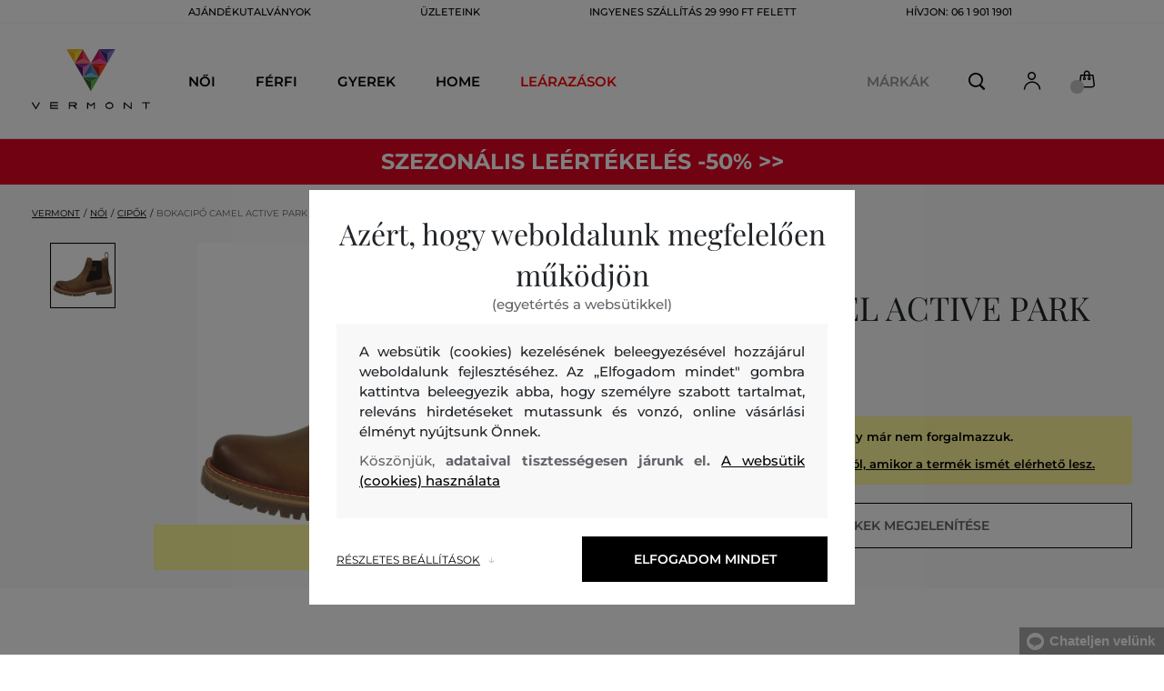

--- FILE ---
content_type: text/html; charset=UTF-8
request_url: https://www.vermont.hu/bokacipo-camel-active-park-ca-23151310-621-cw-tan
body_size: 32924
content:
<!DOCTYPE html>
<html lang="hu">

<head>
    <meta charset="utf-8" />
<meta name="viewport" content="width=device-width, initial-scale=1, shrink-to-fit=no" />
<title>BOKACIPŐ CAMEL ACTIVE PARK TAN         | VERMONT HU
    </title>
<meta name="description" content="" />
<meta name="csrf-token" content="r2hOlfMAwhno7p1iYoGpdNrXIXLmrccKluoHjSnm">
<meta property="og:title" content="BOKACIPŐ CAMEL ACTIVE PARK TAN | VERMONT HU">
<meta property="og:description" content="">
<meta name="publisher" content="Vermont">
<meta property="og:image" content="https://eshop-cdn.vermont.eu/colored_products/20000/27000/27489/jpg/product-detail-regular23151310-C41_1OzrxTkHDN.jpg">
<meta property="og:site_name" content="VERMONT HU">
    <meta property="og:price:amount" content="">
    <meta property="og:price:currency" content="HUF">
<meta property="og:type" content="product">
<meta name="format-detection" content="telephone=no">
<link rel="canonical" href="https://www.vermont.hu/bokacipo-camel-active-park-ca-23151310-621-cw-tan" />
<meta property="twitter:card" content="summary_large_image">
<meta property="twitter:url" content="https://www.vermont.hu/bokacipo-camel-active-park-ca-23151310-621-cw-tan">
<meta property="twitter:title" content="BOKACIPŐ CAMEL ACTIVE PARK TAN | VERMONT HU">
<meta property="twitter:description" content="">
<meta property="twitter:image" content="https://eshop-cdn.vermont.eu/colored_products/20000/27000/27489/jpg/product-detail-regular23151310-C41_1OzrxTkHDN.jpg">
    <script type="application/ld+json">
    {
        "@context": "http://schema.org",
        "@type": "BreadcrumbList",
        "itemListElement": [
															 {
							"@type": "ListItem",
							"position": 1,
							"item": {
									"@id": "https://www.vermont.hu/noi",
									"name": "Női"
							}
						},
										{
						"@type": "ListItem",
						"position": 2,
						"item": {
							"@id": "https://www.vermont.hu/noi-cipok",
							"name": "Női cipők"
						}
					},
				            {
                "@type": "ListItem",
                "position": 3,
                "item": {
                    "@id": "https://www.vermont.hu/bokacipo-camel-active-park-ca-23151310-621-cw-tan",
                    "name": "BOKACIPŐ CAMEL ACTIVE PARK"
                }
            }
        ]
    }
</script>

<script type="application/ld+json">
    {
        "@context": "http://schema.org",
        "@type": "Product",
        "name": "BOKACIPŐ CAMEL ACTIVE PARK TAN",
        "description": "",
        "color": "tan",
                    "image": "https://eshop-cdn.vermont.eu/colored_products/20000/27000/27489/jpg/product-detail-regular23151310-C41_1OzrxTkHDN.jpg",
                "url": "https://www.vermont.hu/bokacipo-camel-active-park-ca-23151310-621-cw-tan",
                    "mpn": "23151310-621-CW-C41",
                		  "offers": {
                "@type": "Offer",
                "availability": "http://schema.org/OutOfStock"
            },
                            "brand": {
                "@type": "Brand",
                "name": "Camel Active"
            }
            }
</script>
<style>
    [v-cloak] {
        display: none; //For vue js
    }

    .v-hl-svg {
        box-shadow: none !important;
    }

    .product-detail-vhl .v-hl-btn-next,
    .product-detail-vhl-v2 .v-hl-btn-next {
        right: -40px !important;
        top: -150px !important;
        display: none !important;
    }

    .product-detail-vhl .v-hl-btn-prev,
    .product-detail-vhl-v2 .v-hl-btn-prev {
        left: -40px !important;
        top: -150px !important;
        display: none !important;
    }

    .product-detail-vhl-v2 .v-hl-btn-prev .v-hl-svg,
    .product-detail-vhl-v2 .v-hl-btn-next .v-hl-svg {
        background-color: transparent !important;
    }

    .vue-horizontal-item {
        width: calc(55% - (32px));
    }

    .attributes-product-list-vhl .v-hl-btn-prev,
    {
    left: -100px !important;
    display: none !important;
    }

    .attributes-product-list-vhl .v-hl-btn-next {
        right: -50px !important;
        display: none !important;
    }

    .fake-category-list-vhl .v-hl-btn-prev {
        left: 11px !important;
        display: flex !important;
    }

    .fake-category-list-vhl .v-hl-btn-prev .v-hl-svg {
        background: rgba(255, 255, 255, 0.4) !important;
        border-radius: 0 !important;
    }

    .fake-category-list-vhl .v-hl-btn-next {
        right: 20px !important;
        display: flex !important;
        background: transparent !important;
    }

    .fake-category-list-vhl .v-hl-btn-next .v-hl-svg {
        background: linear-gradient(to right, transparent, white) !important;
        margin: 0px !important;
        border-radius: 0 !important;
    }

    .mobile-filter-list-vhl .v-hl-btn-next,
    .mobile-filter-list-vhl .v-hl-btn-prev {
        background: transparent !important;
        top: -6px !important;
    }

    .mobile-filter-list-vhl .v-hl-btn-next {
        right: 6px !important;
    }

    .mobile-filter-list-vhl.color-filter .v-hl-btn-next,
    .mobile-filter-list-vhl.color-filter .v-hl-btn-prev {
        background: transparent !important;
        top: -33px !important;
    }

    @media (max-width: 768px) {
        .mobile-filter-list-vhl {

            .v-hl-btn-next,
            .v-hl-btn-prev {
                display: none !important;
            }

            .v-hl-svg {
                display: none !important;
                opacity: 0;
            }

            &:hover {

                .v-hl-btn-next,
                .v-hl-btn-prev {
                    display: none !important;
                }
            }
        }
    }

    */ @media (min-width: 768px) {
        .vue-horizontal-item {
            width: calc(42% - (32px));
        }

        .fake-category-list-vhl .v-hl-btn-prev {
            left: -5px !important;
            display: flex !important;
        }

        .fake-category-list-vhl .v-hl-btn-next {
            right: -15px !important;
            display: flex !important;
        }

        .product-detail-vhl .v-hl-btn-next,
        .product-detail-vhl-v2 .v-hl-btn-next {
            right: -20px !important;
            display: flex !important;
        }

        .product-detail-vhl .v-hl-btn-prev,
        .product-detail-vhl-v2 .v-hl-btn-prev {
            left: -20px !important;
            display: flex !important;
        }

        .product-detail-vhl-v2 .v-hl-btn-prev .v-hl-svg,
        .product-detail-vhl-v2 .v-hl-btn-next .v-hl-svg {
            background-color: transparent !important;
        }
    }

    @media (min-width: 1200px) {
        .product-detail-vhl-v2 .v-hl-btn-next {
            right: 15px !important;
        }

        .product-detail-vhl .v-hl-btn-next {
            right: -20px !important;
        }

        .product-detail-vhl-v2 .v-hl-btn-prev {
            left: 15px !important;
        }

        .product-detail-vhl .v-hl-btn-prev {
            left: -20px !important;
        }
    }

    @media (min-width: 1281px) {

        .product-detail-vhl .v-hl-btn-next,
        .product-detail-vhl .v-hl-btn-prev,
        .product-detail-vhl-v2 .v-hl-btn-next,
        .product-detail-vhl-v2 .v-hl-btn-prev,
        .attributes-product-list-vhl .v-hl-btn-next,
        .attributes-product-list-vhl .v-hl-btn-prev {
            display: flex !important;
        }

        .vue-horizontal-item {
            width: calc(30% - (32px));
        }
    }

    @media (min-width: 1360px) {

        .product-detail-vhl .v-hl-btn-next,
        .product-detail-vhl-v2 .v-hl-btn-next {
            right: -20px !important;
        }

        .product-detail-vhl .v-hl-btn-prev,
        .product-detail-vhl-v2 .v-hl-btn-prev {
            left: -20px !important;
        }
    }

    @media (min-width: 1728px) {

        .product-detail-vhl .v-hl-btn-next,
        .product-detail-vhl-v2 .v-hl-btn-next {
            right: -50px !important;
        }

        .product-detail-vhl .v-hl-btn-prev,
        .product-detail-vhl-v2 .v-hl-btn-prev {
            left: -50px !important;
        }

        /*  .vue-horizontal-item {
            width: calc(33% - (32px));
        } */
    }
</style>
    <link rel="preload" as="style" href="https://www.vermont.hu/build/assets/separated-product-detail-CyPK1152.css" /><link rel="stylesheet" href="https://www.vermont.hu/build/assets/separated-product-detail-CyPK1152.css" />    <link rel="preload" as="style" href="https://www.vermont.hu/build/assets/deffered-product-detail-BbVu6x4D.css" /><link rel="stylesheet" href="https://www.vermont.hu/build/assets/deffered-product-detail-BbVu6x4D.css" />
<style scoped>
    .st0 {
        fill: none;
        stroke: #000;
        stroke-linecap: round;
        stroke-linejoin: round;
        stroke-width: 0.8px;
    }

    .aSvQzXWU_0 {
        stroke-dasharray: 156 158;
        stroke-dashoffset: 157;
        animation: aSvQzXWU_draw 750ms linear 0ms forwards;
    }

    .aSvQzXWU_1 {
        stroke-dasharray: 146 148;
        stroke-dashoffset: 147;
        animation: aSvQzXWU_draw 750ms linear 4ms forwards;
    }

    .aSvQzXWU_2 {
        stroke-dasharray: 37 39;
        stroke-dashoffset: 38;
        animation: aSvQzXWU_draw 750ms linear 9ms forwards;
    }

    .aSvQzXWU_3 {
        stroke-dasharray: 24 26;
        stroke-dashoffset: 25;
        animation: aSvQzXWU_draw 750ms linear 13ms forwards;
    }

    .aSvQzXWU_4 {
        stroke-dasharray: 24 26;
        stroke-dashoffset: 25;
        animation: aSvQzXWU_draw 750ms linear 18ms forwards;
    }

    .aSvQzXWU_5 {
        stroke-dasharray: 24 26;
        stroke-dashoffset: 25;
        animation: aSvQzXWU_draw 750ms linear 22ms forwards;
    }

    .aSvQzXWU_6 {
        stroke-dasharray: 30 32;
        stroke-dashoffset: 31;
        animation: aSvQzXWU_draw 750ms linear 27ms forwards;
    }

    .aSvQzXWU_7 {
        stroke-dasharray: 33 35;
        stroke-dashoffset: 34;
        animation: aSvQzXWU_draw 750ms linear 31ms forwards;
    }

    .aSvQzXWU_8 {
        stroke-dasharray: 30 32;
        stroke-dashoffset: 31;
        animation: aSvQzXWU_draw 750ms linear 36ms forwards;
    }

    .aSvQzXWU_9 {
        stroke-dasharray: 33 35;
        stroke-dashoffset: 34;
        animation: aSvQzXWU_draw 750ms linear 40ms forwards;
    }

    .aSvQzXWU_10 {
        stroke-dasharray: 26 28;
        stroke-dashoffset: 27;
        animation: aSvQzXWU_draw 750ms linear 45ms forwards;
    }

    .aSvQzXWU_11 {
        stroke-dasharray: 26 28;
        stroke-dashoffset: 27;
        animation: aSvQzXWU_draw 750ms linear 50ms forwards;
    }

    @keyframes aSvQzXWU_draw {
        100% {
            stroke-dashoffset: 0;
        }
    }

    @keyframes aSvQzXWU_fade {
        0% {
            stroke-opacity: 1;
        }

        92% {
            stroke-opacity: 1;
        }

        100% {
            stroke-opacity: 0;
        }
    }
</style>
<link rel="preload" as="style" href="https://www.vermont.hu/build/assets/app-CPcrKJZC.css" /><link rel="stylesheet" href="https://www.vermont.hu/build/assets/app-CPcrKJZC.css" /><link rel="preload" as="style" href="https://www.vermont.hu/build/assets/vermont-icons-jNOqu0vJ.css" /><link rel="stylesheet" href="https://www.vermont.hu/build/assets/vermont-icons-jNOqu0vJ.css" /><style >[wire\:loading], [wire\:loading\.delay], [wire\:loading\.inline-block], [wire\:loading\.inline], [wire\:loading\.block], [wire\:loading\.flex], [wire\:loading\.table], [wire\:loading\.grid], [wire\:loading\.inline-flex] {display: none;}[wire\:loading\.delay\.shortest], [wire\:loading\.delay\.shorter], [wire\:loading\.delay\.short], [wire\:loading\.delay\.long], [wire\:loading\.delay\.longer], [wire\:loading\.delay\.longest] {display:none;}[wire\:offline] {display: none;}[wire\:dirty]:not(textarea):not(input):not(select) {display: none;}input:-webkit-autofill, select:-webkit-autofill, textarea:-webkit-autofill {animation-duration: 50000s;animation-name: livewireautofill;}@keyframes livewireautofill { from {} }</style>
    <link rel="modulepreload" href="https://www.vermont.hu/build/assets/index-l0sNRNKZ.js" /><script type="module" src="https://www.vermont.hu/build/assets/index-l0sNRNKZ.js"></script>    <link rel="modulepreload" href="https://www.vermont.hu/build/assets/vermont-splide-picture-CUrFdtoi.js" /><link rel="modulepreload" href="https://www.vermont.hu/build/assets/splide.esm-C1lbcObU.js" /><script type="module" src="https://www.vermont.hu/build/assets/vermont-splide-picture-CUrFdtoi.js"></script><script>
        ! function(f, b, e, v, n, t, s) {
            if (f.fbq) return;
            n = f.fbq = function() {
                n.callMethod ?
                    n.callMethod.apply(n, arguments) : n.queue.push(arguments)
            };
            if (!f._fbq) f._fbq = n;
            n.push = n;
            n.loaded = !0;
            n.version = '2.0';
            n.queue = [];
            t = b.createElement(e);
            t.async = !0;
            t.src = v;
            s = b.getElementsByTagName(e)[0];
            s.parentNode.insertBefore(t, s)
        }(window,
            document, 'script', '//connect.facebook.net/en_US/fbevents.js');
        if ('' == true) {
            fbq('consent', 'grant');
        } else {
            fbq('consent', 'revoke');
        }
        document.addEventListener("marketingConsentGranted", function(event) { // (1)
            fbq('consent', 'grant');
        });
        fbq('init', '410843143247634');
        fbq('track', 'PageView');
    </script>
    <noscript><img height="1" width="1"
            style="display:none"src="https://www.facebook.com/tr?id=410843143247634&ev=PageView&noscript=1" /></noscript>
<script>
        (function(f, a, s, h, i, o, n) {
            f['GlamiTrackerObject'] = i;
            f[i] = f[i] || function() {
                (f[i].q = f[i].q || []).push(arguments)
            };
            o = a.createElement(s),
                n = a.getElementsByTagName(s)[0];
            o.async = 1;
            o.src = h;
            n.parentNode.insertBefore(o, n)
        })(window, document, 'script', '//glamipixel.com/js/compiled/pt.js', 'glami');

        function initGlamiPixel() {
            glami('create', 'F3C8DF78D63AA43A1C9A720A4C48F550',
                'hu', {
                    consent: 1
                });
            glami('track', 'PageView', {
                consent: 1
            });
        }
    </script>
    
    
    <script>
        document.addEventListener("marketingConsentGranted", function(event) {
            initGlamiPixel();
        });
    </script>
<script>
        window.dataLayer = window.dataLayer || [];

        function gtag() {
            window.dataLayer.push(arguments);
        }

        window.gtag = gtag;

        const globalActionsObject = {
            'event': 'Setup GA4 Data Layer Variables',
            'global_action_ids': [],
            'page': {
                'type': 'product',
            },
                    };
        window.dataLayer.push(globalActionsObject)
    </script>
<script>
            gtag('consent', 'default', {
                ad_user_data: 'denied',
                ad_personalization: 'denied',
                ad_storage: 'denied',
                analytics_storage: 'denied',
                functionality_storage: 'granted',
                wait_for_update: 500,
            });
        </script>
    <script>
        (function(w, d, s, l, i) {
            w[l] = w[l] || [];
            w[l].push({
                'gtm.start': new Date().getTime(),
                event: 'gtm.js'
            });
            var f = d.getElementsByTagName(s)[0],
                j = d.createElement(s),
                dl = l != 'dataLayer' ? '&l=' + l : '';
            j.async = true;
            j.src =
                'https://www.googletagmanager.com/gtm.js?id=' + i + dl;
            f.parentNode.insertBefore(j, f);
        })(window, document, 'script', 'dataLayer', 'GTM-5GFQL6F');
    </script>
    <link rel="apple-touch-icon" sizes="180x180" href="https://www.vermont.hu/build/assets/apple-touch-icon-BD8jo6nh.png">
<link rel="icon" type="image/png" sizes="32x32"
    href="https://www.vermont.hu/build/assets/favicon-32x32-Bl8RKTBl.png">
<link rel="icon" type="image/png" sizes="16x16"
    href="https://www.vermont.hu/build/assets/favicon-16x16-2yov6tFb.png">
<link rel="manifest" href="https://www.vermont.hu/build/assets/site-XSymOrj_.webmanifest">
<link rel="mask-icon" href="https://www.vermont.hu/build/assets/safari-pinned-tab-nwkXXIqJ.svg" color="#FFFFFF">
<link rel="shortcut icon" href="https://www.vermont.hu/build/assets/favicon-CewJBLPr.ico">
<meta name="msapplication-TileColor" content="#FFFFFF">
<meta name="msapplication-config" content="https://www.vermont.hu/build/assets/browserconfig-CzMPu__F.xml">
<meta name="theme-color" content="#ffffff">
    
    
</head>

<body class="vermont">
            <header>
    <div class="header-backdrop absolute z-[6] h-full w-full bg-black/50" style="display: none"></div>
    <div class="vermont-top-text-wrapper">
        <div class=" vermont-top-text">
            <ul class="d-flex justify-center text-uppercase 2xl:pl-[40px] ">
                <li class="leading-6 px-[15px] lg:px-[30px] 2xl:px-[50px] 3xl:px-[60px] 4xl:px-[70px]"><a href="https://www.vermont.hu/ajandekutalvany"
                title="AJÁNDÉKUTALVÁNYOK" style="color: "
                >AJÁNDÉKUTALVÁNYOK</a></li>
            <li class="leading-6 px-[15px] lg:px-[30px] 2xl:px-[50px] 3xl:px-[60px] 4xl:px-[70px]"><a href="https://www.vermont.hu/uzletek"
                title="ÜZLETEINK" style="color: "
                >ÜZLETEINK</a></li>
            <li class="leading-6 px-[15px] lg:px-[30px] 2xl:px-[50px] 3xl:px-[60px] 4xl:px-[70px]"><a href="https://www.vermont.hu/ingyenes-szallitas"
                title="INGYENES SZÁLLÍTÁS 29 990 FT FELETT" style="color: "
                >INGYENES SZÁLLÍTÁS 29 990 FT FELETT</a></li>
            <li class="leading-6 px-[15px] lg:px-[30px] 2xl:px-[50px] 3xl:px-[60px] 4xl:px-[70px]"><a href="tel:0619011901"
                title="Hívjon: 06 1 901 1901" style="color: "
                >Hívjon: 06 1 901 1901</a></li>
                </ul>
        </div>
    </div>

                <div class="vermont top-menu-wrapper leading-6 z-[51] md:z-[7]" id="top-wrapper-selector">
            <div class="d-flex justify-content-between top-menu">
                                                    
                    <div class="ml-[15px] mr-[35px] md:ml-[30px] md:mr[45px] lg:ml-0 lg:mr-[40px]  lg:order-2 loginIconForVueTeleport"
                        id="loginIconForVueTeleport">
                        <i class="vermont-icon vermont-icon-75 mt-[4px] text-[20px] text-[#999] lg:text-[20px] lg:text-black"></i>
                    </div>
                                <div class="vermont-logo">
                                            <a href="/" title="Vissza a főoldalra">
                            <img class="vermont-logo-img" src="https://www.vermont.hu/build/assets/_logo-CMc_0K3l.svg"
                                width="100" height="60" alt="Vermont - logo">
                        </a>
                                    </div>
                <div id="searchContentForVueTeleport">
                    <button class="small-icons search-icon pt-[4px]" title="Keresés"></button>
                </div>
                
                <div class=" mr-[15px] md:ml-[30px] dva ide? md:mr[45px] lg:ml-0 lg:mr-[40px] mb-[2px] lg:order-2 cartIconForVueTeleport"
                    id="cartIconForVueTeleport">
                    <div class="flex relative mb-[2px]">
                        <i class="vermont-icon vermont-icon-62  text-[20px] text-[#999] lg:text-[20px] lg:text-black"></i>
                                                    <div id="cart-background"
                                class="absolute bottom-[-6px] left-[-8px] flex h-[15px] w-[15px] items-center justify-center rounded-full bg-color-grey-300 font-gant text-[8px] font-normal text-white">
                                0

                            </div>
                                            </div>

                </div>
                                <nav class="vermont-navigation small-navigation-wrapper main-menu-horizontal-scroll">
                    <ul class=" navigation-text d-flex small-navigation">
                        
                                                    <li class="header-menu">
    <button class="js-header-menu-item header-menu-item">
        Női
    </button>

    <div class="
        header-menu-wrapper">
        <div class="header-menu-list ">
            <div class="header-submenu-top-wrapper">
                <a href="https://www.vermont.hu/noi"
                    title="Női" class="header-submenu-top">
                    Női
                </a>
                <button class="header-submenu-close close-icon hover-add-underline">Menu bezárása</button>
            </div>
            <div class="menu-list-flex">
                <div class="menu-list">
                                        <ul class="menu-list-left">
                                                                                                                        <li x-data class="border-b border-[#e1e1e1] md:border-none h-[45px] md:h-auto">
                                        <a x-on:click.prevent="
                    if (localStorage.getItem('category-' + '657')) {
                        localStorage.removeItem('category-' + '657')
                    }
                    location ='https://www.vermont.hu/ujdonsag-uj-kollekcio-2'
                    "
                                            href="https://www.vermont.hu/ujdonsag-uj-kollekcio-2"
                                            title="Újdonság / Új kollekció" class="menu-list-font text-[13px] md:text-[15px] md:pl-2.5  py-[5px] px-[10px] md:p-0"
                                            style="color:rgb(255, 0, 0);">
                                                                                        Új kollekció

                                        </a>
                                    </li>
                                                                                                                                                                                    <li x-data class="border-b border-[#e1e1e1] md:border-none h-[45px] md:h-auto">
                                        <a x-on:click.prevent="
                    if (localStorage.getItem('category-' + '9')) {
                        localStorage.removeItem('category-' + '9')
                    }
                    location ='https://www.vermont.hu/ruhak'
                    "
                                            href="https://www.vermont.hu/ruhak"
                                            title="Ruhák" class="menu-list-font text-[13px] md:text-[15px] md:pl-2.5  py-[5px] px-[10px] md:p-0"
                                            style="">
                                                                                        Ruhák

                                        </a>
                                    </li>
                                                                                                                                                                                    <li x-data class="border-b border-[#e1e1e1] md:border-none h-[45px] md:h-auto">
                                        <a x-on:click.prevent="
                    if (localStorage.getItem('category-' + '18')) {
                        localStorage.removeItem('category-' + '18')
                    }
                    location ='https://www.vermont.hu/melegito-felsok-es-melegito-nadragok'
                    "
                                            href="https://www.vermont.hu/melegito-felsok-es-melegito-nadragok"
                                            title="Női melegítőfelsők és nadrágok" class="menu-list-font text-[13px] md:text-[15px] md:pl-2.5  py-[5px] px-[10px] md:p-0"
                                            style="">
                                                                                        Melegítőfelsők és nadrágok

                                        </a>
                                    </li>
                                                                                                                                                                                    <li x-data class="border-b border-[#e1e1e1] md:border-none h-[45px] md:h-auto">
                                        <a x-on:click.prevent="
                    if (localStorage.getItem('category-' + '36')) {
                        localStorage.removeItem('category-' + '36')
                    }
                    location ='https://www.vermont.hu/noi-cipok'
                    "
                                            href="https://www.vermont.hu/noi-cipok"
                                            title="Női cipők" class="menu-list-font text-[13px] md:text-[15px] md:pl-2.5  py-[5px] px-[10px] md:p-0"
                                            style="">
                                                                                        Cipők

                                        </a>
                                    </li>
                                                                                                                                                                                    <li x-data class="border-b border-[#e1e1e1] md:border-none h-[45px] md:h-auto">
                                        <a x-on:click.prevent="
                    if (localStorage.getItem('category-' + '20')) {
                        localStorage.removeItem('category-' + '20')
                    }
                    location ='https://www.vermont.hu/noi-polok-es-trikok'
                    "
                                            href="https://www.vermont.hu/noi-polok-es-trikok"
                                            title="Női pólók és trikók" class="menu-list-font text-[13px] md:text-[15px] md:pl-2.5  py-[5px] px-[10px] md:p-0"
                                            style="">
                                                                                        Pólók és trikók

                                        </a>
                                    </li>
                                                                                                                                                                                    <li x-data class="border-b border-[#e1e1e1] md:border-none h-[45px] md:h-auto">
                                        <a x-on:click.prevent="
                    if (localStorage.getItem('category-' + '24')) {
                        localStorage.removeItem('category-' + '24')
                    }
                    location ='https://www.vermont.hu/noi-dzsekik-es-mellenyek'
                    "
                                            href="https://www.vermont.hu/noi-dzsekik-es-mellenyek"
                                            title="NőI dzsekik és mellények" class="menu-list-font text-[13px] md:text-[15px] md:pl-2.5  py-[5px] px-[10px] md:p-0"
                                            style="">
                                                                                        Dzsekik és mellények

                                        </a>
                                    </li>
                                                                                                                                                                                    <li x-data class="border-b border-[#e1e1e1] md:border-none h-[45px] md:h-auto">
                                        <a x-on:click.prevent="
                    if (localStorage.getItem('category-' + '15')) {
                        localStorage.removeItem('category-' + '15')
                    }
                    location ='https://www.vermont.hu/noi-ingek'
                    "
                                            href="https://www.vermont.hu/noi-ingek"
                                            title="Női ingek és blúzok" class="menu-list-font text-[13px] md:text-[15px] md:pl-2.5  py-[5px] px-[10px] md:p-0"
                                            style="">
                                                                                        Ingek és blúzok

                                        </a>
                                    </li>
                                                                                                                                                                                    <li x-data class="border-b border-[#e1e1e1] md:border-none h-[45px] md:h-auto">
                                        <a x-on:click.prevent="
                    if (localStorage.getItem('category-' + '32')) {
                        localStorage.removeItem('category-' + '32')
                    }
                    location ='https://www.vermont.hu/noi-nadragok-farmerek-es-leggings'
                    "
                                            href="https://www.vermont.hu/noi-nadragok-farmerek-es-leggings"
                                            title="Női nadrágok, farmerek és leggings" class="menu-list-font text-[13px] md:text-[15px] md:pl-2.5  py-[5px] px-[10px] md:p-0"
                                            style="">
                                                                                        Nadrágok, farmerek és leggings

                                        </a>
                                    </li>
                                                                                                                                                                                    <li x-data class="border-b border-[#e1e1e1] md:border-none h-[45px] md:h-auto">
                                        <a x-on:click.prevent="
                    if (localStorage.getItem('category-' + '30')) {
                        localStorage.removeItem('category-' + '30')
                    }
                    location ='https://www.vermont.hu/szoknyak'
                    "
                                            href="https://www.vermont.hu/szoknyak"
                                            title="Szoknyák" class="menu-list-font text-[13px] md:text-[15px] md:pl-2.5  py-[5px] px-[10px] md:p-0"
                                            style="">
                                                                                        Szoknyák

                                        </a>
                                    </li>
                                                                                                                                                                                                                                                                                                                                                                                                                                                                                                                                                                                                                            <li x-data class="border-b border-[#e1e1e1] md:border-none h-[45px] md:h-auto">
                                <a location ='/ajandekutalvany/'
                                    href="/ajandekutalvany/"
                                    title="Ajándékutalvány" class="menu-list-font text-[13px] md:text-[15px] md:pl-2.5  py-[5px] px-[10px] md:p-0">
                                    <img src="https://www.vermont.hu/build/assets/darcekova-poukazka-category-menu-icon-BuKU-LLX.svg"
                                        loading="lazy" alt="Ajándékutalványok"
                                        class="menu-list-picture ">
                                    Ajándékutalványok                                </a>
                            </li>
                                            </ul>
                    <ul class="menu-list-right">
                                                                                                                                                                                                                                                                                                                                                                                                                                                                                                                                                                                                            <li x-data class="border-b border-[#e1e1e1] md:border-none h-[45px] md:h-auto">
                                        <a x-on:click.prevent="
                                        if (localStorage.getItem('category-' + '22')) {
                                            localStorage.removeItem('category-' + '22')
                                        }
                                        location ='https://www.vermont.hu/noi-puloverek'
                                        "
                                            href="https://www.vermont.hu/noi-puloverek"
                                            title="Női pulóverek"
                                            class="menu-list-font text-[13px] md:text-[15px] md:pl-2.5  py-[5px] px-[10px] md:p-0">
                                                                                        Pulóverek

                                        </a>
                                    </li>
                                                                                                                                                                                    <li x-data class="border-b border-[#e1e1e1] md:border-none h-[45px] md:h-auto">
                                        <a x-on:click.prevent="
                                        if (localStorage.getItem('category-' + '26')) {
                                            localStorage.removeItem('category-' + '26')
                                        }
                                        location ='https://www.vermont.hu/noi-kabatok'
                                        "
                                            href="https://www.vermont.hu/noi-kabatok"
                                            title="Női kabátok"
                                            class="menu-list-font text-[13px] md:text-[15px] md:pl-2.5  py-[5px] px-[10px] md:p-0">
                                                                                        Kabátok

                                        </a>
                                    </li>
                                                                                                                                                                                    <li x-data class="border-b border-[#e1e1e1] md:border-none h-[45px] md:h-auto">
                                        <a x-on:click.prevent="
                                        if (localStorage.getItem('category-' + '28')) {
                                            localStorage.removeItem('category-' + '28')
                                        }
                                        location ='https://www.vermont.hu/noi-zakok-es-blezerek'
                                        "
                                            href="https://www.vermont.hu/noi-zakok-es-blezerek"
                                            title="Női zakók és blézerek"
                                            class="menu-list-font text-[13px] md:text-[15px] md:pl-2.5  py-[5px] px-[10px] md:p-0">
                                                                                        Zakók és blézerek

                                        </a>
                                    </li>
                                                                                                                                                                                    <li x-data class="border-b border-[#e1e1e1] md:border-none h-[45px] md:h-auto">
                                        <a x-on:click.prevent="
                                        if (localStorage.getItem('category-' + '34')) {
                                            localStorage.removeItem('category-' + '34')
                                        }
                                        location ='https://www.vermont.hu/noi-rovidnadragok'
                                        "
                                            href="https://www.vermont.hu/noi-rovidnadragok"
                                            title="Női rövidnadrágok"
                                            class="menu-list-font text-[13px] md:text-[15px] md:pl-2.5  py-[5px] px-[10px] md:p-0">
                                                                                        Rövidnadrágok

                                        </a>
                                    </li>
                                                                                                                                                                                    <li x-data class="border-b border-[#e1e1e1] md:border-none h-[45px] md:h-auto">
                                        <a x-on:click.prevent="
                                        if (localStorage.getItem('category-' + '320')) {
                                            localStorage.removeItem('category-' + '320')
                                        }
                                        location ='https://www.vermont.hu/fehernemuk'
                                        "
                                            href="https://www.vermont.hu/fehernemuk"
                                            title="Női fehérneműk"
                                            class="menu-list-font text-[13px] md:text-[15px] md:pl-2.5  py-[5px] px-[10px] md:p-0">
                                                                                        Fehérneműk

                                        </a>
                                    </li>
                                                                                                                                                                                    <li x-data class="border-b border-[#e1e1e1] md:border-none h-[45px] md:h-auto">
                                        <a x-on:click.prevent="
                                        if (localStorage.getItem('category-' + '418')) {
                                            localStorage.removeItem('category-' + '418')
                                        }
                                        location ='https://www.vermont.hu/termikus-fehernemuk'
                                        "
                                            href="https://www.vermont.hu/termikus-fehernemuk"
                                            title="Női termikus Fehérneműk"
                                            class="menu-list-font text-[13px] md:text-[15px] md:pl-2.5  py-[5px] px-[10px] md:p-0">
                                                                                        Termikus Fehérneműk

                                        </a>
                                    </li>
                                                                                                                                                                                    <li x-data class="border-b border-[#e1e1e1] md:border-none h-[45px] md:h-auto">
                                        <a x-on:click.prevent="
                                        if (localStorage.getItem('category-' + '42')) {
                                            localStorage.removeItem('category-' + '42')
                                        }
                                        location ='https://www.vermont.hu/noi-kiegeszitok'
                                        "
                                            href="https://www.vermont.hu/noi-kiegeszitok"
                                            title="Női kiegészítők"
                                            class="menu-list-font text-[13px] md:text-[15px] md:pl-2.5  py-[5px] px-[10px] md:p-0">
                                                                                        Kiegészítők

                                        </a>
                                    </li>
                                                                                                                                                                                    <li x-data class="border-b border-[#e1e1e1] md:border-none h-[45px] md:h-auto">
                                        <a x-on:click.prevent="
                                        if (localStorage.getItem('category-' + '40')) {
                                            localStorage.removeItem('category-' + '40')
                                        }
                                        location ='https://www.vermont.hu/retikulok-es-taskak'
                                        "
                                            href="https://www.vermont.hu/retikulok-es-taskak"
                                            title="Női retikülök és táskák"
                                            class="menu-list-font text-[13px] md:text-[15px] md:pl-2.5  py-[5px] px-[10px] md:p-0">
                                                                                        Retikülök és táskák

                                        </a>
                                    </li>
                                                                                                                                                                                    <li x-data class="border-b border-[#e1e1e1] md:border-none h-[45px] md:h-auto">
                                        <a x-on:click.prevent="
                                        if (localStorage.getItem('category-' + '210')) {
                                            localStorage.removeItem('category-' + '210')
                                        }
                                        location ='https://www.vermont.hu/noi-fuerdonadrag'
                                        "
                                            href="https://www.vermont.hu/noi-fuerdonadrag"
                                            title="Női fürdőruhák"
                                            class="menu-list-font text-[13px] md:text-[15px] md:pl-2.5  py-[5px] px-[10px] md:p-0">
                                                                                        Fürdőruhák

                                        </a>
                                    </li>
                                                                                                        </ul>

                </div>
                <div class="menu-pictures">
                                            <a href="https://www.vermont.hu/noi-puloverek" title="PULÓVEREK"
        >
        <picture>
            <source
            srcset="https://eshop-cdn.vermont.eu/library/2025/08/widW2bwJ028bsyfs5Y8a19snblSugSvSlmyryxrY.jpg 1x " />
        <img src="https://eshop-cdn.vermont.eu/library/2025/08/widW2bwJ028bsyfs5Y8a19snblSugSvSlmyryxrY.jpg" loading="lazy" width="300" height="166"
            alt="banner_image_53_womanNavigationBanner1"
            class="menu-picture womanNavigationBanner1-menu-picture">
    </picture>
        <div class="menu-picture-text" style="color:; background-color:">
            PULÓVEREK
        </div>
    </a>
                                            <a href="https://www.vermont.hu/retikulok-es-taskak" title="TÁSKÁK"
        >
        <picture>
            <source
            srcset="https://eshop-cdn.vermont.eu/library/2025/08/TkrrGhIfAIYx21tUjReFrtg3dt0aQahoaoLwhp5d.jpg 1x " />
        <img src="https://eshop-cdn.vermont.eu/library/2025/08/TkrrGhIfAIYx21tUjReFrtg3dt0aQahoaoLwhp5d.jpg" loading="lazy" width="300" height="166"
            alt="banner_image_54_womanNavigationBanner2"
            class="menu-picture womanNavigationBanner2-menu-picture">
    </picture>
        <div class="menu-picture-text" style="color:; background-color:">
            TÁSKÁK
        </div>
    </a>
                                    </div>
            </div>
        </div>
    </div>
</li>
                                                    <li class="header-menu">
    <button class="js-header-menu-item header-menu-item">
        Férfi
    </button>

    <div class="
        header-menu-wrapper">
        <div class="header-menu-list ">
            <div class="header-submenu-top-wrapper">
                <a href="https://www.vermont.hu/ferfi"
                    title="Férfi" class="header-submenu-top">
                    Férfi
                </a>
                <button class="header-submenu-close close-icon hover-add-underline">Menu bezárása</button>
            </div>
            <div class="menu-list-flex">
                <div class="menu-list">
                                        <ul class="menu-list-left">
                                                                                                                        <li x-data class="border-b border-[#e1e1e1] md:border-none h-[45px] md:h-auto">
                                        <a x-on:click.prevent="
                    if (localStorage.getItem('category-' + '674')) {
                        localStorage.removeItem('category-' + '674')
                    }
                    location ='https://www.vermont.hu/ujdonsag-uj-kollekcio-3'
                    "
                                            href="https://www.vermont.hu/ujdonsag-uj-kollekcio-3"
                                            title="Újdonság / Új kollekció" class="menu-list-font text-[13px] md:text-[15px] md:pl-2.5  py-[5px] px-[10px] md:p-0"
                                            style="color:rgb(255, 0, 0);">
                                                                                        Új kollekció

                                        </a>
                                    </li>
                                                                                                                                                                                    <li x-data class="border-b border-[#e1e1e1] md:border-none h-[45px] md:h-auto">
                                        <a x-on:click.prevent="
                    if (localStorage.getItem('category-' + '46')) {
                        localStorage.removeItem('category-' + '46')
                    }
                    location ='https://www.vermont.hu/ferfi-polok-es-trikok'
                    "
                                            href="https://www.vermont.hu/ferfi-polok-es-trikok"
                                            title="Férfi pólók és trikók" class="menu-list-font text-[13px] md:text-[15px] md:pl-2.5  py-[5px] px-[10px] md:p-0"
                                            style="">
                                                                                        Pólók és trikók

                                        </a>
                                    </li>
                                                                                                                                                                                    <li x-data class="border-b border-[#e1e1e1] md:border-none h-[45px] md:h-auto">
                                        <a x-on:click.prevent="
                    if (localStorage.getItem('category-' + '52')) {
                        localStorage.removeItem('category-' + '52')
                    }
                    location ='https://www.vermont.hu/ferfi-dzsekik-es-mellenyek'
                    "
                                            href="https://www.vermont.hu/ferfi-dzsekik-es-mellenyek"
                                            title="Férfi dzsekik és mellények" class="menu-list-font text-[13px] md:text-[15px] md:pl-2.5  py-[5px] px-[10px] md:p-0"
                                            style="">
                                                                                        Dzsekik és mellények

                                        </a>
                                    </li>
                                                                                                                                                                                    <li x-data class="border-b border-[#e1e1e1] md:border-none h-[45px] md:h-auto">
                                        <a x-on:click.prevent="
                    if (localStorage.getItem('category-' + '48')) {
                        localStorage.removeItem('category-' + '48')
                    }
                    location ='https://www.vermont.hu/ferfi-melegito-felsok-es-melegito-nadragok'
                    "
                                            href="https://www.vermont.hu/ferfi-melegito-felsok-es-melegito-nadragok"
                                            title="Férfi melegítőfelsők és nadrágok" class="menu-list-font text-[13px] md:text-[15px] md:pl-2.5  py-[5px] px-[10px] md:p-0"
                                            style="">
                                                                                        Melegítőfelsők és nadrágok

                                        </a>
                                    </li>
                                                                                                                                                                                    <li x-data class="border-b border-[#e1e1e1] md:border-none h-[45px] md:h-auto">
                                        <a x-on:click.prevent="
                    if (localStorage.getItem('category-' + '62')) {
                        localStorage.removeItem('category-' + '62')
                    }
                    location ='https://www.vermont.hu/ferfi-cipok'
                    "
                                            href="https://www.vermont.hu/ferfi-cipok"
                                            title="Férfi cipők" class="menu-list-font text-[13px] md:text-[15px] md:pl-2.5  py-[5px] px-[10px] md:p-0"
                                            style="">
                                                                                        Cipők

                                        </a>
                                    </li>
                                                                                                                                                                                    <li x-data class="border-b border-[#e1e1e1] md:border-none h-[45px] md:h-auto">
                                        <a x-on:click.prevent="
                    if (localStorage.getItem('category-' + '11')) {
                        localStorage.removeItem('category-' + '11')
                    }
                    location ='https://www.vermont.hu/ferfi-ingek'
                    "
                                            href="https://www.vermont.hu/ferfi-ingek"
                                            title="Férfi ingek" class="menu-list-font text-[13px] md:text-[15px] md:pl-2.5  py-[5px] px-[10px] md:p-0"
                                            style="">
                                                                                        Ingek

                                        </a>
                                    </li>
                                                                                                                                                                                    <li x-data class="border-b border-[#e1e1e1] md:border-none h-[45px] md:h-auto">
                                        <a x-on:click.prevent="
                    if (localStorage.getItem('category-' + '58')) {
                        localStorage.removeItem('category-' + '58')
                    }
                    location ='https://www.vermont.hu/nadragok-farmerek-es-leggings'
                    "
                                            href="https://www.vermont.hu/nadragok-farmerek-es-leggings"
                                            title="Férfi nadrágok, farmerek és leggings" class="menu-list-font text-[13px] md:text-[15px] md:pl-2.5  py-[5px] px-[10px] md:p-0"
                                            style="">
                                                                                        Nadrágok, farmerek és leggings

                                        </a>
                                    </li>
                                                                                                                                                                                    <li x-data class="border-b border-[#e1e1e1] md:border-none h-[45px] md:h-auto">
                                        <a x-on:click.prevent="
                    if (localStorage.getItem('category-' + '64')) {
                        localStorage.removeItem('category-' + '64')
                    }
                    location ='https://www.vermont.hu/ferfi-rovidnadragok'
                    "
                                            href="https://www.vermont.hu/ferfi-rovidnadragok"
                                            title="Férfi Rövidnadrágok" class="menu-list-font text-[13px] md:text-[15px] md:pl-2.5  py-[5px] px-[10px] md:p-0"
                                            style="">
                                                                                        Rövidnadrágok

                                        </a>
                                    </li>
                                                                                                                                                                                                                                                                                                                                                                                                                                                                                                                    <li x-data class="border-b border-[#e1e1e1] md:border-none h-[45px] md:h-auto">
                                <a location ='/ajandekutalvany/'
                                    href="/ajandekutalvany/"
                                    title="Ajándékutalvány" class="menu-list-font text-[13px] md:text-[15px] md:pl-2.5  py-[5px] px-[10px] md:p-0">
                                    <img src="https://www.vermont.hu/build/assets/darcekova-poukazka-category-menu-icon-BuKU-LLX.svg"
                                        loading="lazy" alt="Ajándékutalványok"
                                        class="menu-list-picture ">
                                    Ajándékutalványok                                </a>
                            </li>
                                            </ul>
                    <ul class="menu-list-right">
                                                                                                                                                                                                                                                                                                                                                                                                                                                                                                                                                        <li x-data class="border-b border-[#e1e1e1] md:border-none h-[45px] md:h-auto">
                                        <a x-on:click.prevent="
                                        if (localStorage.getItem('category-' + '56')) {
                                            localStorage.removeItem('category-' + '56')
                                        }
                                        location ='https://www.vermont.hu/ferfi-zakok-blezerek-es-oltonyok'
                                        "
                                            href="https://www.vermont.hu/ferfi-zakok-blezerek-es-oltonyok"
                                            title="Férfi zakók, blézerek és öltönyök"
                                            class="menu-list-font text-[13px] md:text-[15px] md:pl-2.5  py-[5px] px-[10px] md:p-0">
                                                                                        Zakók, blézerek és öltönyök

                                        </a>
                                    </li>
                                                                                                                                                                                    <li x-data class="border-b border-[#e1e1e1] md:border-none h-[45px] md:h-auto">
                                        <a x-on:click.prevent="
                                        if (localStorage.getItem('category-' + '50')) {
                                            localStorage.removeItem('category-' + '50')
                                        }
                                        location ='https://www.vermont.hu/ferfi-puloverek'
                                        "
                                            href="https://www.vermont.hu/ferfi-puloverek"
                                            title="Férfi pulóverek"
                                            class="menu-list-font text-[13px] md:text-[15px] md:pl-2.5  py-[5px] px-[10px] md:p-0">
                                                                                        Pulóverek

                                        </a>
                                    </li>
                                                                                                                                                                                    <li x-data class="border-b border-[#e1e1e1] md:border-none h-[45px] md:h-auto">
                                        <a x-on:click.prevent="
                                        if (localStorage.getItem('category-' + '66')) {
                                            localStorage.removeItem('category-' + '66')
                                        }
                                        location ='https://www.vermont.hu/ferfi-fehernemuk'
                                        "
                                            href="https://www.vermont.hu/ferfi-fehernemuk"
                                            title="Férfi fehérneműk"
                                            class="menu-list-font text-[13px] md:text-[15px] md:pl-2.5  py-[5px] px-[10px] md:p-0">
                                                                                        Fehérneműk

                                        </a>
                                    </li>
                                                                                                                                                                                    <li x-data class="border-b border-[#e1e1e1] md:border-none h-[45px] md:h-auto">
                                        <a x-on:click.prevent="
                                        if (localStorage.getItem('category-' + '54')) {
                                            localStorage.removeItem('category-' + '54')
                                        }
                                        location ='https://www.vermont.hu/ferfi-kabatok'
                                        "
                                            href="https://www.vermont.hu/ferfi-kabatok"
                                            title="Férfi kabátok"
                                            class="menu-list-font text-[13px] md:text-[15px] md:pl-2.5  py-[5px] px-[10px] md:p-0">
                                                                                        Kabátok

                                        </a>
                                    </li>
                                                                                                                                                                                    <li x-data class="border-b border-[#e1e1e1] md:border-none h-[45px] md:h-auto">
                                        <a x-on:click.prevent="
                                        if (localStorage.getItem('category-' + '68')) {
                                            localStorage.removeItem('category-' + '68')
                                        }
                                        location ='https://www.vermont.hu/ferfi-furdonadrag'
                                        "
                                            href="https://www.vermont.hu/ferfi-furdonadrag"
                                            title="Férfi fürdőruhák"
                                            class="menu-list-font text-[13px] md:text-[15px] md:pl-2.5  py-[5px] px-[10px] md:p-0">
                                                                                        Fürdőruhák

                                        </a>
                                    </li>
                                                                                                                                                                                    <li x-data class="border-b border-[#e1e1e1] md:border-none h-[45px] md:h-auto">
                                        <a x-on:click.prevent="
                                        if (localStorage.getItem('category-' + '419')) {
                                            localStorage.removeItem('category-' + '419')
                                        }
                                        location ='https://www.vermont.hu/ferfi-termikus-fehernemuk'
                                        "
                                            href="https://www.vermont.hu/ferfi-termikus-fehernemuk"
                                            title="Férfi termikus Fehérneműk"
                                            class="menu-list-font text-[13px] md:text-[15px] md:pl-2.5  py-[5px] px-[10px] md:p-0">
                                                                                        Termikus Fehérneműk

                                        </a>
                                    </li>
                                                                                                                                                                                    <li x-data class="border-b border-[#e1e1e1] md:border-none h-[45px] md:h-auto">
                                        <a x-on:click.prevent="
                                        if (localStorage.getItem('category-' + '69')) {
                                            localStorage.removeItem('category-' + '69')
                                        }
                                        location ='https://www.vermont.hu/ferfi-kiegeszitok'
                                        "
                                            href="https://www.vermont.hu/ferfi-kiegeszitok"
                                            title="Férfi kiegészítők"
                                            class="menu-list-font text-[13px] md:text-[15px] md:pl-2.5  py-[5px] px-[10px] md:p-0">
                                                                                        Kiegészítők

                                        </a>
                                    </li>
                                                                                                        </ul>

                </div>
                <div class="menu-pictures">
                                            <a href="https://www.vermont.hu/ferfi-melegito-felsok" title="MELEGÍTŐFELSŐK"
        >
        <picture>
            <source
            srcset="https://eshop-cdn.vermont.eu/library/2025/08/vuQhm3LovQgd0dw7Ome08hnLH4VtWXS74fVEY535.jpg 1x " />
        <img src="https://eshop-cdn.vermont.eu/library/2025/08/vuQhm3LovQgd0dw7Ome08hnLH4VtWXS74fVEY535.jpg" loading="lazy" width="300" height="166"
            alt="banner_image_51_manNavigationBanner1"
            class="menu-picture manNavigationBanner1-menu-picture">
    </picture>
        <div class="menu-picture-text" style="color:; background-color:">
            MELEGÍTŐFELSŐK
        </div>
    </a>
                                            <a href="https://www.vermont.hu/ferfi-cipok" title="CIPŐK"
        >
        <picture>
            <source
            srcset="https://eshop-cdn.vermont.eu/library/2025/08/D1GttWxqiLOueFdYx1OUYZrxHxSoqFQdmUAApS7K.jpg 1x " />
        <img src="https://eshop-cdn.vermont.eu/library/2025/08/D1GttWxqiLOueFdYx1OUYZrxHxSoqFQdmUAApS7K.jpg" loading="lazy" width="300" height="166"
            alt="banner_image_52_manNavigationBanner2"
            class="menu-picture manNavigationBanner2-menu-picture">
    </picture>
        <div class="menu-picture-text" style="color:; background-color:">
            CIPŐK
        </div>
    </a>
                                    </div>
            </div>
        </div>
    </div>
</li>
                                                    <li class="header-menu">
    <button class="js-header-menu-item header-menu-item">
        Gyerek
    </button>

    <div class="
        header-menu-wrapper">
        <div class="header-menu-list ">
            <div class="header-submenu-top-wrapper">
                <a href="https://www.vermont.hu/gyerek"
                    title="Gyerek" class="header-submenu-top">
                    Gyerek
                </a>
                <button class="header-submenu-close close-icon hover-add-underline">Menu bezárása</button>
            </div>
            <div class="menu-list-flex">
                <div class="menu-list">
                                        <ul class="menu-list-left">
                                                                                                                        <li x-data class="border-b border-[#e1e1e1] md:border-none h-[45px] md:h-auto">
                                        <a x-on:click.prevent="
                    if (localStorage.getItem('category-' + '326')) {
                        localStorage.removeItem('category-' + '326')
                    }
                    location ='https://www.vermont.hu/lanyok'
                    "
                                            href="https://www.vermont.hu/lanyok"
                                            title="Lányok" class="menu-list-font text-[13px] md:text-[15px] md:pl-2.5  py-[5px] px-[10px] md:p-0"
                                            style="">
                                                                                        Lányok

                                        </a>
                                    </li>
                                                                                                                                                                                    <li x-data class="border-b border-[#e1e1e1] md:border-none h-[45px] md:h-auto">
                                        <a x-on:click.prevent="
                    if (localStorage.getItem('category-' + '328')) {
                        localStorage.removeItem('category-' + '328')
                    }
                    location ='https://www.vermont.hu/fiuk'
                    "
                                            href="https://www.vermont.hu/fiuk"
                                            title="Fiúk" class="menu-list-font text-[13px] md:text-[15px] md:pl-2.5  py-[5px] px-[10px] md:p-0"
                                            style="">
                                                                                        Fiúk

                                        </a>
                                    </li>
                                                                                                                                                                                            <li x-data class="border-b border-[#e1e1e1] md:border-none h-[45px] md:h-auto">
                                <a location ='/ajandekutalvany/'
                                    href="/ajandekutalvany/"
                                    title="Ajándékutalvány" class="menu-list-font text-[13px] md:text-[15px] md:pl-2.5  py-[5px] px-[10px] md:p-0">
                                    <img src="https://www.vermont.hu/build/assets/darcekova-poukazka-category-menu-icon-BuKU-LLX.svg"
                                        loading="lazy" alt="Ajándékutalványok"
                                        class="menu-list-picture ">
                                    Ajándékutalványok                                </a>
                            </li>
                                            </ul>
                    <ul class="menu-list-right">
                                                                                                                                                                                                                                <li x-data class="border-b border-[#e1e1e1] md:border-none h-[45px] md:h-auto">
                                        <a x-on:click.prevent="
                                        if (localStorage.getItem('category-' + '985')) {
                                            localStorage.removeItem('category-' + '985')
                                        }
                                        location ='https://www.vermont.hu/gyerekek-15-eves-korig'
                                        "
                                            href="https://www.vermont.hu/gyerekek-15-eves-korig"
                                            title="Gyerekek 1,5 éves korig"
                                            class="menu-list-font text-[13px] md:text-[15px] md:pl-2.5  py-[5px] px-[10px] md:p-0">
                                                                                        Gyerekek 1,5 éves korig

                                        </a>
                                    </li>
                                                                                                        </ul>

                </div>
                <div class="menu-pictures">
                                            <a href="https://www.vermont.hu/layok-melegito-felsok-es-melegito-nadragok" title="lány melegítőfelsők"
        >
        <picture>
            <source
            srcset="https://eshop-cdn.vermont.eu/library/2024/02/pPZActAv4BEqP7omQCEemPkR5kiAxcGnj1DJCu2Q.jpg 1x " />
        <img src="https://eshop-cdn.vermont.eu/library/2024/02/pPZActAv4BEqP7omQCEemPkR5kiAxcGnj1DJCu2Q.jpg" loading="lazy" width="300" height="166"
            alt="banner_image_55_kidsNavigationBanner1"
            class="menu-picture kidsNavigationBanner1-menu-picture">
    </picture>
        <div class="menu-picture-text" style="color:; background-color:">
            lány melegítőfelsők
        </div>
    </a>
                                            <a href="https://www.vermont.hu/fiuk-dzsekik" title="fiú dzsekik"
        >
        <picture>
            <source
            srcset="https://eshop-cdn.vermont.eu/library/2024/02/AqkFMjEhFreD4bDwZfS2uAKuoABOqxkkd0kiBuBh.jpg 1x " />
        <img src="https://eshop-cdn.vermont.eu/library/2024/02/AqkFMjEhFreD4bDwZfS2uAKuoABOqxkkd0kiBuBh.jpg" loading="lazy" width="300" height="166"
            alt="banner_image_56_kidsNavigationBanner2"
            class="menu-picture kidsNavigationBanner2-menu-picture">
    </picture>
        <div class="menu-picture-text" style="color:; background-color:">
            fiú dzsekik
        </div>
    </a>
                                    </div>
            </div>
        </div>
    </div>
</li>
                                                    <li class="header-menu">
    <button class="js-header-menu-item header-menu-item">
        Home
    </button>

    <div class="
        header-menu-wrapper">
        <div class="header-menu-list ">
            <div class="header-submenu-top-wrapper">
                <a href="https://www.vermont.hu/home-2"
                    title="Home" class="header-submenu-top">
                    Home
                </a>
                <button class="header-submenu-close close-icon hover-add-underline">Menu bezárása</button>
            </div>
            <div class="menu-list-flex">
                <div class="menu-list">
                                        <ul class="menu-list-left">
                                                                                                                        <li x-data class="border-b border-[#e1e1e1] md:border-none h-[45px] md:h-auto">
                                        <a x-on:click.prevent="
                    if (localStorage.getItem('category-' + '689')) {
                        localStorage.removeItem('category-' + '689')
                    }
                    location ='https://www.vermont.hu/haloszoba'
                    "
                                            href="https://www.vermont.hu/haloszoba"
                                            title="Hálószoba" class="menu-list-font text-[13px] md:text-[15px] md:pl-2.5  py-[5px] px-[10px] md:p-0"
                                            style="">
                                                                                        Hálószoba

                                        </a>
                                    </li>
                                                                                                                                                                                    <li x-data class="border-b border-[#e1e1e1] md:border-none h-[45px] md:h-auto">
                                        <a x-on:click.prevent="
                    if (localStorage.getItem('category-' + '690')) {
                        localStorage.removeItem('category-' + '690')
                    }
                    location ='https://www.vermont.hu/furdoszoba'
                    "
                                            href="https://www.vermont.hu/furdoszoba"
                                            title="Fürdőszoba" class="menu-list-font text-[13px] md:text-[15px] md:pl-2.5  py-[5px] px-[10px] md:p-0"
                                            style="">
                                                                                        Fürdőszoba

                                        </a>
                                    </li>
                                                                                                                                                                                    <li x-data class="border-b border-[#e1e1e1] md:border-none h-[45px] md:h-auto">
                                        <a x-on:click.prevent="
                    if (localStorage.getItem('category-' + '691')) {
                        localStorage.removeItem('category-' + '691')
                    }
                    location ='https://www.vermont.hu/konyha'
                    "
                                            href="https://www.vermont.hu/konyha"
                                            title="Konyha" class="menu-list-font text-[13px] md:text-[15px] md:pl-2.5  py-[5px] px-[10px] md:p-0"
                                            style="">
                                                                                        Konyha

                                        </a>
                                    </li>
                                                                                                                                                                                                                                                <li x-data class="border-b border-[#e1e1e1] md:border-none h-[45px] md:h-auto">
                                <a location ='/ajandekutalvany/'
                                    href="/ajandekutalvany/"
                                    title="Ajándékutalvány" class="menu-list-font text-[13px] md:text-[15px] md:pl-2.5  py-[5px] px-[10px] md:p-0">
                                    <img src="https://www.vermont.hu/build/assets/darcekova-poukazka-category-menu-icon-BuKU-LLX.svg"
                                        loading="lazy" alt="Ajándékutalványok"
                                        class="menu-list-picture ">
                                    Ajándékutalványok                                </a>
                            </li>
                                            </ul>
                    <ul class="menu-list-right">
                                                                                                                                                                                                                                                                                    <li x-data class="border-b border-[#e1e1e1] md:border-none h-[45px] md:h-auto">
                                        <a x-on:click.prevent="
                                        if (localStorage.getItem('category-' + '692')) {
                                            localStorage.removeItem('category-' + '692')
                                        }
                                        location ='https://www.vermont.hu/lakastextil'
                                        "
                                            href="https://www.vermont.hu/lakastextil"
                                            title="Lakástextil"
                                            class="menu-list-font text-[13px] md:text-[15px] md:pl-2.5  py-[5px] px-[10px] md:p-0">
                                                                                        Lakástextil

                                        </a>
                                    </li>
                                                                                                                                                                                    <li x-data class="border-b border-[#e1e1e1] md:border-none h-[45px] md:h-auto">
                                        <a x-on:click.prevent="
                                        if (localStorage.getItem('category-' + '693')) {
                                            localStorage.removeItem('category-' + '693')
                                        }
                                        location ='https://www.vermont.hu/nappali-szoba'
                                        "
                                            href="https://www.vermont.hu/nappali-szoba"
                                            title="Nappali szoba"
                                            class="menu-list-font text-[13px] md:text-[15px] md:pl-2.5  py-[5px] px-[10px] md:p-0">
                                                                                        Nappali szoba

                                        </a>
                                    </li>
                                                                                                        </ul>

                </div>
                <div class="menu-pictures">
                                    </div>
            </div>
        </div>
    </div>
</li>
                        
                                                    <li>
                                <a href="https://www.vermont.hu/szezonalis-learazas"
                                    title="LEÁRAZÁSOK"
                                    style="color: #ff0000"
                                    title="LEÁRAZÁSOK"
                                    
                                    class="header-menu-item no-underline">LEÁRAZÁSOK
                                </a>
                            </li>
                                                <li class="header-menu brands">
        <a href="https://www.vermont.hu/markak"
            title="MÁRKÁK"
            class="js-header-menu-item header-brands-menu header-menu-item no-underline"
            style="color: "
            >MÁRKÁK</a>
        <div class="header-menu-wrapper">
            <div class="header-menu-list">
                <div class="header-submenu-top-wrapper">
                    <a href="https://www.vermont.hu/markak"
                        title="MÁRKÁK" class="header-submenu-top"
                        >
                        MÁRKÁK
                    </a>
                    <button class="header-submenu-close close-icon">Menu bezárása</button>
                </div>
                <div class="menu-list-flex kids">
                                            <div class="menu-list">
                            <ul class="menu-list-left">
                                                                    <li class="border-b border-[#e1e1e1] md:border-none h-[45px] md:h-auto">
                                        <a href="/camel-active"
                                            title="Camel Active"
                                            class="text-uppercase d-inline-block align-top menu-list-font md:pl-2.5 text-[13px] md:text-[15px] py-[5px] px-[10px] md:p-0">Camel Active</a>
                                    </li>
                                                                    <li class="border-b border-[#e1e1e1] md:border-none h-[45px] md:h-auto">
                                        <a href="/diesel"
                                            title="Diesel"
                                            class="text-uppercase d-inline-block align-top menu-list-font md:pl-2.5 text-[13px] md:text-[15px] py-[5px] px-[10px] md:p-0">Diesel</a>
                                    </li>
                                                                    <li class="border-b border-[#e1e1e1] md:border-none h-[45px] md:h-auto">
                                        <a href="/karl-lagerfeld"
                                            title="Karl Lagerfeld"
                                            class="text-uppercase d-inline-block align-top menu-list-font md:pl-2.5 text-[13px] md:text-[15px] py-[5px] px-[10px] md:p-0">Karl Lagerfeld</a>
                                    </li>
                                                                    <li class="border-b border-[#e1e1e1] md:border-none h-[45px] md:h-auto">
                                        <a href="/karl-lagerfeld-jeans"
                                            title="Karl Lagerfeld Jeans"
                                            class="text-uppercase d-inline-block align-top menu-list-font md:pl-2.5 text-[13px] md:text-[15px] py-[5px] px-[10px] md:p-0">Karl Lagerfeld Jeans</a>
                                    </li>
                                                                    <li class="border-b border-[#e1e1e1] md:border-none h-[45px] md:h-auto">
                                        <a href="/peak-performance"
                                            title="Peak Performance"
                                            class="text-uppercase d-inline-block align-top menu-list-font md:pl-2.5 text-[13px] md:text-[15px] py-[5px] px-[10px] md:p-0">Peak Performance</a>
                                    </li>
                                                                    <li class="border-b border-[#e1e1e1] md:border-none h-[45px] md:h-auto">
                                        <a href="/dkny"
                                            title="DKNY"
                                            class="text-uppercase d-inline-block align-top menu-list-font md:pl-2.5 text-[13px] md:text-[15px] py-[5px] px-[10px] md:p-0">DKNY</a>
                                    </li>
                                                            </ul>

                                                            <ul class="menu-list-right">
                                                                            <li class="border-b border-[#e1e1e1] md:border-none h-[45px] md:h-auto">
                                            <a href="/hackett-london"
                                                title="Hackett London"
                                                class="text-uppercase d-inline-block align-top menu-list-font md:pl-2.5 text-[13px] md:text-[15px] py-[5px] px-[10px] md:p-0">Hackett London</a>
                                        </li>
                                                                            <li class="border-b border-[#e1e1e1] md:border-none h-[45px] md:h-auto">
                                            <a href="/woolrich"
                                                title="Woolrich"
                                                class="text-uppercase d-inline-block align-top menu-list-font md:pl-2.5 text-[13px] md:text-[15px] py-[5px] px-[10px] md:p-0">Woolrich</a>
                                        </li>
                                                                            <li class="border-b border-[#e1e1e1] md:border-none h-[45px] md:h-auto">
                                            <a href="/aspesi"
                                                title="ASPESI"
                                                class="text-uppercase d-inline-block align-top menu-list-font md:pl-2.5 text-[13px] md:text-[15px] py-[5px] px-[10px] md:p-0">ASPESI</a>
                                        </li>
                                                                            <li class="border-b border-[#e1e1e1] md:border-none h-[45px] md:h-auto">
                                            <a href="/vilebrequin"
                                                title="VILEBREQUIN"
                                                class="text-uppercase d-inline-block align-top menu-list-font md:pl-2.5 text-[13px] md:text-[15px] py-[5px] px-[10px] md:p-0">VILEBREQUIN</a>
                                        </li>
                                                                            <li class="border-b border-[#e1e1e1] md:border-none h-[45px] md:h-auto">
                                            <a href="/vermont"
                                                title="Vermont"
                                                class="text-uppercase d-inline-block align-top menu-list-font md:pl-2.5 text-[13px] md:text-[15px] py-[5px] px-[10px] md:p-0">Vermont</a>
                                        </li>
                                                                            <li class="border-b border-[#e1e1e1] md:border-none h-[45px] md:h-auto">
                                            <a href="/home"
                                                title="Home"
                                                class="text-uppercase d-inline-block align-top menu-list-font md:pl-2.5 text-[13px] md:text-[15px] py-[5px] px-[10px] md:p-0">Home</a>
                                        </li>
                                                                    </ul>
                            
                        </div>
                    
                    <div class="menu-pictures">

                    </div>
                </div>
            </div>
        </div>
    </li>
                    </ul>
                </nav>
            </div>
        </div>
                <div id="carouselTopBanner" class="carousel-top-banner slide" data-ride="carousel">
        <div class="carousel-inner">
                            
                                    <div data-interval="10000"
                         class="carousel-item active" >
                                                    
                            <a href="https://www.vermont.hu/learazasok-2" 
                                class="header-top-banner no-underline"
                                data-color="white"
                                style="color:white!important; background-color:#e30523;">
                                <span class="mobile-font-14"><b>SZEZONÁLIS LEÉRTÉKELÉS -50% &gt;&gt;</b></span>
                            </a>
                        
                    </div>
                                    </div>
    </div>
        </header>
    <div id="app">
        <pinia-setter :user='null' :eshop-id='6'
            :wishlist="[]"
            :eshop-name='"vermont"' :locale='"hu"'
            :eshop-name-domain='"VERMONT HU"' :number-of-decimals='0'
            :currency='"HUF"' :currency-symbol='"Ft"'></pinia-setter>
        <modal-cookie-consent :cj-value='null' :web-address-type='"none"'
        :open-value='true'></modal-cookie-consent>
        <cart-icon :items-count='0'></cart-icon>
        <login-modal-non-inertia-wrapper :errors='[]'></login-modal-non-inertia-wrapper>
        <newsletter-modal></newsletter-modal>
        <cart-sidebar :session-cart-id='null' :call-center-text='"\u003Cdiv class=\u0022mx-[10px] mb-[8px] mt-[27px] bg-[#fff89c] px-3 py-3 text-[12px] font-semibold text-black md:mt-[9px] hover:text-black\u0022\u003E\n    Seg\u00edts\u00e9gre van sz\u00fcks\u00e9ge a rendel\u00e9sn\u00e9l?\n    Kapcsolatba l\u00e9phet vel\u00fcnk e-mailben \u003Ca href=\u0022mailto:info@vermont.hu\u0022 class=\u0022hover-remove-underline hover:text-black\u0022\u003Einfo@vermont.hu\u003C\/a\u003E\n\u003C\/div\u003E\n"'
            :gant="false"></cart-sidebar>
        
        <main>
            <quick-search-bar vermont :auth-check='false'></quick-search-bar>
                    <div class="product-detail vermont">
        <div class="content-wrapper product-detail-breadcrumbs">
    <div class="content-inner">
        <div class="shop-breadcrumbs">
            <a href="/" title="Vissza a főoldalra"
                class="shop-breadcrumb text-uppercase">Vermont</a>
                                                                    <a href="noi"
                        title="Női"
                        class="shop-breadcrumb text-uppercase">Női</a>
                                <a x-data
                    x-on:click.prevent="
                    if (localStorage.getItem('category-' + '36')) {
                        localStorage.removeItem('category-' + '36')
                    }
                    location ='https://www.vermont.hu/noi-cipok'
                    "
                    href="noi-cipok" class="shop-breadcrumb text-uppercase"
                    title="Női cipők">Cipők</a>
                        <a href="" class="shop-breadcrumb text-uppercase"
                title="BOKACIPŐ CAMEL ACTIVE PARK">BOKACIPŐ CAMEL ACTIVE PARK</a>
        </div>
    </div>
</div>
        
        <section class="content-detail-top-wrapper">
    <div class="content-inner" style="position: relative;">
        <div class="product-detail-top">
            <div class="product-detail-top-inner">
                
                <div id="vermont-top-pictures-desktop" class="top-pictures-temporary product-detail-top-pictures h-full">
    <div class="position-relative" style="width: 134px; overflow-y: auto;
        overflow-x: hidden; scrollbar-width: thin">
        <ul class="thumbnails flex-column vermont__thumbnails" style="position: absolute; top:0; left:0; width:100%;">
                            <li class="thumbnail thumbnail vermont__thumbnail">
                    <img src="https://eshop-cdn.vermont.eu/colored_products/20000/27000/27489/jpg/product-detail-regular23151310-C41_1OzrxTkHDN.jpg" loading="lazy">
                </li>
                                </ul>
    </div>

    <div id="main-slider-temp" class="splide splide--slide splide--ltr is-active is-overflow is-initialized"
        style="flex: 1 1 0%; max-width: 100%;" role="region" aria-roledescription="carousel">
        <div class="splide__track splide__track--slide splide__track--ltr" id="main-slider-track"
            style="padding-left: 0px; padding-right: 0px;" aria-live="polite" aria-atomic="true">
            <ul class="splide__list" id="main-slider-list" role="presentation" style="transform: translateX(0px);">
                                    <li class="splide__slide d-flex px-5" id="main-slider-slide01" role="group"
                        aria-roledescription="slide" aria-label="1 of 10" style="width: calc(100%);">
                        <picture class="splide__slide-picture pswp__trigger d-flex items-center">
                            <source
                                srcset="https://eshop-cdn.vermont.eu/colored_products/20000/27000/27489/webp/product-detail-regular23151310-C41_1OzrxTkHDN.webp 1x, https://eshop-cdn.vermont.eu/colored_products/20000/27000/27489/webp/product-detail-regular23151310-C41_1OzrxTkHDN.webp 2x`"
                                type="image/webp" />
                            <source
                                srcset="https://eshop-cdn.vermont.eu/colored_products/20000/27000/27489/jpg/product-detail-regular23151310-C41_1OzrxTkHDN.jpg 1x, https://eshop-cdn.vermont.eu/colored_products/20000/27000/27489/jpg/product-detail-regular23151310-C41_1OzrxTkHDN.jpg 2x`" />

                            <div class="product-sticker-overlay">
                                
                                <img src="https://eshop-cdn.vermont.eu/colored_products/20000/27000/27489/jpg/product-detail-regular23151310-C41_1OzrxTkHDN.jpg"
                                    class="product-picture product-detail-top-picture"
                                    srcset="https://eshop-cdn.vermont.eu/colored_products/20000/27000/27489/jpg/product-detail-regular23151310-C41_1OzrxTkHDN.jpg 1x, https://eshop-cdn.vermont.eu/colored_products/20000/27000/27489/jpg/product-detail-regular23151310-C41_1OzrxTkHDN.jpg 2x"
                                    loading="lazy" width="300" height="450" />
                            </div>
                        </picture>
                    </li>
                            </ul>
        </div>
    </div>
</div>

<div id="vermont-top-pictures-mobile" class="top-pictures-temporary-mobile product-detail-top-pictures">
            <a href="javascript:void(0)" href="https://eshop-cdn.vermont.eu/colored_products/20000/27000/27489/jpg/product-detail-regular23151310-C41_1OzrxTkHDN.jpg"
            class="pswp__trigger product-picture product-detail-other-picture hidden-title d-flex"
            title="BOKACIPŐ CAMEL ACTIVE PARK - Kép 1"
            data-pswpindex="0">
            <picture class="d-flex">
                                <source
                    srcset="https://eshop-cdn.vermont.eu/colored_products/20000/27000/27489/webp/product-detail-small23151310-C41_1OzrxTkHDN.webp 1x,
                https://eshop-cdn.vermont.eu/colored_products/20000/27000/27489/webp/product-detail-regular23151310-C41_1OzrxTkHDN.webp 2x"
                    type="image/webp">
                <source
                    srcset="https://eshop-cdn.vermont.eu/colored_products/20000/27000/27489/jpg/product-detail-small23151310-C41_1OzrxTkHDN.jpg 1x,
                https://eshop-cdn.vermont.eu/colored_products/20000/27000/27489/jpg/product-detail-regular23151310-C41_1OzrxTkHDN.jpg 2x">
                <img src="https://eshop-cdn.vermont.eu/colored_products/20000/27000/27489/jpg/product-detail-small23151310-C41_1OzrxTkHDN.jpg" loading="lazy"
                    alt="BOKACIPŐ CAMEL ACTIVE PARK - Kép 1"
                    class="product-picture product-detail-top-picture "
                    srcset="https://eshop-cdn.vermont.eu/colored_products/20000/27000/27489/jpg/product-detail-small23151310-C41_1OzrxTkHDN.jpg 1x, https://eshop-cdn.vermont.eu/colored_products/20000/27000/27489/jpg/product-detail-regular23151310-C41_1OzrxTkHDN.jpg 2x">
            </picture>
            </a>


</div>



                <vermont-product-pictures-main :colored-product='{"id":27489,"uuid":null,"product_id":16739,"color_id":6443,"primary_outfit_id":null,"primary_outfit_photo_id":184439,"hover_photo_position":"2","full_code":"23151310-621-CW-C41","eligible":0,"requested_eligibility_refresh_at":null,"last_eligibility_refresh_at":"2025-11-13 15:48:39","count_of_variants_on_stock":0,"created_at":"2022-01-25T10:50:10.000000Z","updated_at":"2022-12-12T18:41:23.000000Z","deleted_at":null,"saleCountdownText":null,"color":{"id":6443,"eso_id":11657,"slug":"tan-6","fake_slug":"tan","title":"tan","image_path":"colors\/11657\/c.C41.png","code":"c.C41","number_code":"C41","original_name":"tan","thumb_url":"https:\/\/web.vermontservices.eu\/eshop\/ca\/fw21\/colours\/c.C41.png","primary_color_id":3,"trademark_id":17,"season_id":119,"created_at":"2022-01-23T23:00:00.000000Z","updated_at":"2022-10-05T07:06:35.000000Z","deleted_at":null,"primary_color":{"id":3,"eso_id":24833,"title":"brown","thumb_url":"https:\/\/eshop-cdn.vermont.eu\/colors\/18201\/g.270.png","created_at":"2022-01-24T15:46:41.000000Z","updated_at":"2022-01-24T15:46:41.000000Z","deleted_at":null,"current_lang_translation":{"id":9,"translatable_id":3,"translatable_type":"App\\Models\\Product\\PrimaryColor","eshop_id":null,"lang_id":3,"title":"barna","special_title":null,"slug":"barna","fake_slug":"barna","created_at":"2022-01-24T15:46:41.000000Z","updated_at":"2025-02-17T11:43:43.000000Z","deleted_at":null},"translations":[{"id":7,"translatable_id":3,"translatable_type":"App\\Models\\Product\\PrimaryColor","eshop_id":null,"lang_id":1,"title":"hn\u011bd\u00e1","special_title":null,"slug":"hneda","fake_slug":"hneda","created_at":"2022-01-24T15:46:41.000000Z","updated_at":"2025-02-17T11:43:43.000000Z","deleted_at":null},{"id":8,"translatable_id":3,"translatable_type":"App\\Models\\Product\\PrimaryColor","eshop_id":null,"lang_id":2,"title":"hned\u00e1","special_title":null,"slug":"hneda","fake_slug":"hneda","created_at":"2022-01-24T15:46:41.000000Z","updated_at":"2025-02-17T11:43:43.000000Z","deleted_at":null},{"id":9,"translatable_id":3,"translatable_type":"App\\Models\\Product\\PrimaryColor","eshop_id":null,"lang_id":3,"title":"barna","special_title":null,"slug":"barna","fake_slug":"barna","created_at":"2022-01-24T15:46:41.000000Z","updated_at":"2025-02-17T11:43:43.000000Z","deleted_at":null}]}},"current_eshop_web_address":[{"slug":"bokacipo-camel-active-park-ca-23151310-621-cw-tan","foreign_id":27489}],"product":{"id":16739,"slug":"kotnikova-obuv-camel-active-park-4","title":"KOTN\u00cdKOV\u00c1 OBUV CAMEL ACTIVE PARK","description":null,"eso_id":2977827,"enabled":1,"full_code":"CA-23151310-621-CW","article_code":"23151310","trademark_id":17,"season_id":119,"brand_id":44,"cut_id":22,"size_table_id":61,"size_group_id":1,"order_available":null,"order_time":null,"hover_photo":2,"click_and_collect_sk":1,"click_and_collect_cs":1,"click_and_collect_hu":1,"tax_id":1,"order_group_id":30,"version":null,"ignore_missing_product_parts":0,"created_at":"2022-01-23T23:00:00.000000Z","updated_at":"2022-01-25T23:00:00.000000Z","deleted_at":null,"product_compositions":[{"id":12039,"eso_id":27850,"product_id":16739,"product_part_id":9,"order":1,"created_at":"2022-02-25T19:43:15.000000Z","updated_at":"2022-02-25T19:43:15.000000Z","deleted_at":null,"product_part":{"id":9,"eso_id":24556,"slug":"svrsek","title":"svr\u0161ek","code":"upper","document_number":null,"created_at":"2022-01-24T15:48:51.000000Z","updated_at":"2022-01-24T15:48:51.000000Z","deleted_at":null,"current_lang_translation":{"id":27,"translated_id":9,"translated_type":"App\\Models\\Product\\ProductPart","lang_id":3,"description":"cip\u0151 fels\u0151r\u00e9sz"}},"product_composition_materials":[{"id":17645,"eso_id":42095,"product_product_part_id":12039,"material_id":51,"percentage":0,"created_at":"2022-02-25T19:47:45.000000Z","updated_at":"2023-11-13T10:14:25.000000Z","deleted_at":null,"material":{"id":51,"eso_id":25294,"title":"semi\u0161","code":"Suede","document_number":null,"created_at":"2022-01-24T15:48:48.000000Z","updated_at":"2022-01-24T15:48:48.000000Z","deleted_at":null,"current_lang_translation":{"id":1659,"title":"szemis","slug":"szarvasbor","translatable_id":51,"translatable_type":"App\\Models\\Product\\Material","lang_id":3},"translations":[{"id":1657,"translatable_id":51,"translatable_type":"App\\Models\\Product\\Material","eshop_id":null,"lang_id":1,"title":"semi\u0161","special_title":null,"slug":"semis","fake_slug":"semis","created_at":"2022-01-24T15:48:48.000000Z","updated_at":"2025-02-17T11:43:48.000000Z","deleted_at":null},{"id":1658,"translatable_id":51,"translatable_type":"App\\Models\\Product\\Material","eshop_id":null,"lang_id":2,"title":"semi\u0161","special_title":null,"slug":"semis","fake_slug":"semis","created_at":"2022-01-24T15:48:48.000000Z","updated_at":"2025-02-17T11:43:48.000000Z","deleted_at":null},{"id":1659,"translatable_id":51,"translatable_type":"App\\Models\\Product\\Material","eshop_id":null,"lang_id":3,"title":"szemis","special_title":null,"slug":"szarvasbor","fake_slug":"szemis","created_at":"2022-01-24T15:48:48.000000Z","updated_at":"2025-02-17T11:43:48.000000Z","deleted_at":null}]}},{"id":17648,"eso_id":42096,"product_product_part_id":12039,"material_id":72,"percentage":0,"created_at":"2022-02-25T19:47:45.000000Z","updated_at":"2022-02-25T19:47:45.000000Z","deleted_at":null,"material":{"id":72,"eso_id":26824,"title":"nubukov\u00e1 k\u016f\u017ee","code":"Nubuck","document_number":null,"created_at":"2022-01-24T15:48:48.000000Z","updated_at":"2025-09-11T09:55:33.000000Z","deleted_at":null,"current_lang_translation":{"id":1722,"title":"nubuk b\u0151r","slug":"nubuk","translatable_id":72,"translatable_type":"App\\Models\\Product\\Material","lang_id":3},"translations":[{"id":1720,"translatable_id":72,"translatable_type":"App\\Models\\Product\\Material","eshop_id":null,"lang_id":1,"title":"nubukov\u00e1 k\u016f\u017ee","special_title":null,"slug":"nubuk","fake_slug":"nubuk","created_at":"2022-01-24T15:48:48.000000Z","updated_at":"2025-09-11T09:55:33.000000Z","deleted_at":null},{"id":1721,"translatable_id":72,"translatable_type":"App\\Models\\Product\\Material","eshop_id":null,"lang_id":2,"title":"nubukov\u00e1 ko\u017ea","special_title":null,"slug":"nubuk","fake_slug":"nubuk","created_at":"2022-01-24T15:48:48.000000Z","updated_at":"2025-09-11T09:55:52.000000Z","deleted_at":null},{"id":1722,"translatable_id":72,"translatable_type":"App\\Models\\Product\\Material","eshop_id":null,"lang_id":3,"title":"nubuk b\u0151r","special_title":null,"slug":"nubuk","fake_slug":"nubuk","created_at":"2022-01-24T15:48:48.000000Z","updated_at":"2025-09-11T09:55:52.000000Z","deleted_at":null}]}}]},{"id":12041,"eso_id":27851,"product_id":16739,"product_part_id":5,"order":2,"created_at":"2022-02-25T19:43:15.000000Z","updated_at":"2022-02-25T19:43:15.000000Z","deleted_at":null,"product_part":{"id":5,"eso_id":24552,"slug":"podsivka","title":"pod\u0161\u00edvka","code":"lining","document_number":null,"created_at":"2022-01-24T15:48:51.000000Z","updated_at":"2022-01-24T15:48:51.000000Z","deleted_at":null,"current_lang_translation":{"id":15,"translated_id":5,"translated_type":"App\\Models\\Product\\ProductPart","lang_id":3,"description":"b\u00e9l\u00e9sanyag"}},"product_composition_materials":[{"id":17653,"eso_id":42097,"product_product_part_id":12041,"material_id":84,"percentage":0,"created_at":"2022-02-25T19:47:45.000000Z","updated_at":"2022-02-25T19:47:45.000000Z","deleted_at":null,"material":{"id":84,"eso_id":29292,"title":"syntetick\u00fd materi\u00e1l","code":"synthetic","document_number":null,"created_at":"2022-01-24T15:48:48.000000Z","updated_at":"2024-11-07T09:26:27.000000Z","deleted_at":null,"current_lang_translation":{"id":1755,"title":"szintetikus anyag","slug":"szintetika","translatable_id":84,"translatable_type":"App\\Models\\Product\\Material","lang_id":3},"translations":[{"id":1753,"translatable_id":84,"translatable_type":"App\\Models\\Product\\Material","eshop_id":null,"lang_id":1,"title":"syntetick\u00fd materi\u00e1l","special_title":null,"slug":"synteticky","fake_slug":"synteticky-material","created_at":"2022-01-24T15:48:48.000000Z","updated_at":"2025-02-17T11:43:48.000000Z","deleted_at":null},{"id":1754,"translatable_id":84,"translatable_type":"App\\Models\\Product\\Material","eshop_id":null,"lang_id":2,"title":"syntetick\u00fd materi\u00e1l","special_title":null,"slug":"synteticky","fake_slug":"synteticky-material","created_at":"2022-01-24T15:48:48.000000Z","updated_at":"2025-02-17T11:43:48.000000Z","deleted_at":null},{"id":1755,"translatable_id":84,"translatable_type":"App\\Models\\Product\\Material","eshop_id":null,"lang_id":3,"title":"szintetikus anyag","special_title":null,"slug":"szintetika","fake_slug":"szintetikus-anyag","created_at":"2022-01-24T15:48:48.000000Z","updated_at":"2025-02-17T11:43:48.000000Z","deleted_at":null}]}},{"id":17655,"eso_id":42098,"product_product_part_id":12041,"material_id":46,"percentage":0,"created_at":"2022-02-25T19:47:45.000000Z","updated_at":"2022-02-25T19:47:45.000000Z","deleted_at":null,"material":{"id":46,"eso_id":24602,"title":"textil","code":"Textile","document_number":null,"created_at":"2022-01-24T15:48:47.000000Z","updated_at":"2022-01-24T15:48:47.000000Z","deleted_at":null,"current_lang_translation":{"id":1644,"title":"textil","slug":"textil","translatable_id":46,"translatable_type":"App\\Models\\Product\\Material","lang_id":3},"translations":[{"id":1642,"translatable_id":46,"translatable_type":"App\\Models\\Product\\Material","eshop_id":null,"lang_id":1,"title":"textil","special_title":null,"slug":"textil","fake_slug":"textil","created_at":"2022-01-24T15:48:47.000000Z","updated_at":"2025-02-17T11:43:48.000000Z","deleted_at":null},{"id":1643,"translatable_id":46,"translatable_type":"App\\Models\\Product\\Material","eshop_id":null,"lang_id":2,"title":"textil","special_title":null,"slug":"textil","fake_slug":"textil","created_at":"2022-01-24T15:48:47.000000Z","updated_at":"2025-02-17T11:43:48.000000Z","deleted_at":null},{"id":1644,"translatable_id":46,"translatable_type":"App\\Models\\Product\\Material","eshop_id":null,"lang_id":3,"title":"textil","special_title":null,"slug":"textil","fake_slug":"textil","created_at":"2022-01-24T15:48:47.000000Z","updated_at":"2025-02-17T11:43:48.000000Z","deleted_at":null}]}}]},{"id":12043,"eso_id":27852,"product_id":16739,"product_part_id":4,"order":3,"created_at":"2022-02-25T19:43:15.000000Z","updated_at":"2022-02-25T19:43:15.000000Z","deleted_at":null,"product_part":{"id":4,"eso_id":24551,"slug":"stelka","title":"st\u00e9lka","code":"inner sole","document_number":null,"created_at":"2022-01-24T15:48:51.000000Z","updated_at":"2022-01-24T15:48:51.000000Z","deleted_at":null,"current_lang_translation":{"id":12,"translated_id":4,"translated_type":"App\\Models\\Product\\ProductPart","lang_id":3,"description":"talpbet\u00e9t"}},"product_composition_materials":[{"id":17657,"eso_id":42099,"product_product_part_id":12043,"material_id":84,"percentage":0,"created_at":"2022-02-25T19:47:45.000000Z","updated_at":"2022-02-25T19:47:45.000000Z","deleted_at":null,"material":{"id":84,"eso_id":29292,"title":"syntetick\u00fd materi\u00e1l","code":"synthetic","document_number":null,"created_at":"2022-01-24T15:48:48.000000Z","updated_at":"2024-11-07T09:26:27.000000Z","deleted_at":null,"current_lang_translation":{"id":1755,"title":"szintetikus anyag","slug":"szintetika","translatable_id":84,"translatable_type":"App\\Models\\Product\\Material","lang_id":3},"translations":[{"id":1753,"translatable_id":84,"translatable_type":"App\\Models\\Product\\Material","eshop_id":null,"lang_id":1,"title":"syntetick\u00fd materi\u00e1l","special_title":null,"slug":"synteticky","fake_slug":"synteticky-material","created_at":"2022-01-24T15:48:48.000000Z","updated_at":"2025-02-17T11:43:48.000000Z","deleted_at":null},{"id":1754,"translatable_id":84,"translatable_type":"App\\Models\\Product\\Material","eshop_id":null,"lang_id":2,"title":"syntetick\u00fd materi\u00e1l","special_title":null,"slug":"synteticky","fake_slug":"synteticky-material","created_at":"2022-01-24T15:48:48.000000Z","updated_at":"2025-02-17T11:43:48.000000Z","deleted_at":null},{"id":1755,"translatable_id":84,"translatable_type":"App\\Models\\Product\\Material","eshop_id":null,"lang_id":3,"title":"szintetikus anyag","special_title":null,"slug":"szintetika","fake_slug":"szintetikus-anyag","created_at":"2022-01-24T15:48:48.000000Z","updated_at":"2025-02-17T11:43:48.000000Z","deleted_at":null}]}},{"id":17659,"eso_id":42100,"product_product_part_id":12043,"material_id":46,"percentage":0,"created_at":"2022-02-25T19:47:45.000000Z","updated_at":"2022-02-25T19:47:45.000000Z","deleted_at":null,"material":{"id":46,"eso_id":24602,"title":"textil","code":"Textile","document_number":null,"created_at":"2022-01-24T15:48:47.000000Z","updated_at":"2022-01-24T15:48:47.000000Z","deleted_at":null,"current_lang_translation":{"id":1644,"title":"textil","slug":"textil","translatable_id":46,"translatable_type":"App\\Models\\Product\\Material","lang_id":3},"translations":[{"id":1642,"translatable_id":46,"translatable_type":"App\\Models\\Product\\Material","eshop_id":null,"lang_id":1,"title":"textil","special_title":null,"slug":"textil","fake_slug":"textil","created_at":"2022-01-24T15:48:47.000000Z","updated_at":"2025-02-17T11:43:48.000000Z","deleted_at":null},{"id":1643,"translatable_id":46,"translatable_type":"App\\Models\\Product\\Material","eshop_id":null,"lang_id":2,"title":"textil","special_title":null,"slug":"textil","fake_slug":"textil","created_at":"2022-01-24T15:48:47.000000Z","updated_at":"2025-02-17T11:43:48.000000Z","deleted_at":null},{"id":1644,"translatable_id":46,"translatable_type":"App\\Models\\Product\\Material","eshop_id":null,"lang_id":3,"title":"textil","special_title":null,"slug":"textil","fake_slug":"textil","created_at":"2022-01-24T15:48:47.000000Z","updated_at":"2025-02-17T11:43:48.000000Z","deleted_at":null}]}}]},{"id":12045,"eso_id":27853,"product_id":16739,"product_part_id":8,"order":4,"created_at":"2022-02-25T19:43:15.000000Z","updated_at":"2022-02-25T19:43:15.000000Z","deleted_at":null,"product_part":{"id":8,"eso_id":24555,"slug":"podrazka","title":"podr\u00e1\u017eka","code":"sole","document_number":null,"created_at":"2022-01-24T15:48:51.000000Z","updated_at":"2022-01-24T15:48:51.000000Z","deleted_at":null,"current_lang_translation":{"id":24,"translated_id":8,"translated_type":"App\\Models\\Product\\ProductPart","lang_id":3,"description":"cip\u0151talp"}},"product_composition_materials":[{"id":17662,"eso_id":42101,"product_product_part_id":12045,"material_id":167,"percentage":0,"created_at":"2022-02-25T19:47:45.000000Z","updated_at":"2022-02-25T19:47:45.000000Z","deleted_at":null,"material":{"id":167,"eso_id":34694,"title":"termoplastick\u00e1 guma","code":"TPR","document_number":null,"created_at":"2022-01-24T15:48:51.000000Z","updated_at":"2023-03-31T13:25:39.000000Z","deleted_at":null,"current_lang_translation":{"id":2007,"title":"H\u0151re l\u00e1gyul\u00f3 gumi","slug":"hore-lagyulo-gumi","translatable_id":167,"translatable_type":"App\\Models\\Product\\Material","lang_id":3},"translations":[{"id":2005,"translatable_id":167,"translatable_type":"App\\Models\\Product\\Material","eshop_id":null,"lang_id":1,"title":"termoplastick\u00e1 guma","special_title":null,"slug":"termoplasticka-guma","fake_slug":"termoplasticka-guma","created_at":"2022-01-24T15:48:51.000000Z","updated_at":"2025-02-17T11:43:49.000000Z","deleted_at":null},{"id":2006,"translatable_id":167,"translatable_type":"App\\Models\\Product\\Material","eshop_id":null,"lang_id":2,"title":"Termoplastick\u00e1 guma","special_title":null,"slug":"termoplasticka-guma","fake_slug":"termoplasticka-guma","created_at":"2022-01-24T15:48:51.000000Z","updated_at":"2025-02-17T11:43:49.000000Z","deleted_at":null},{"id":2007,"translatable_id":167,"translatable_type":"App\\Models\\Product\\Material","eshop_id":null,"lang_id":3,"title":"H\u0151re l\u00e1gyul\u00f3 gumi","special_title":null,"slug":"hore-lagyulo-gumi","fake_slug":"hore-lagyulo-gumi","created_at":"2022-01-24T15:48:51.000000Z","updated_at":"2025-02-17T11:43:49.000000Z","deleted_at":null}]}},{"id":17664,"eso_id":42102,"product_product_part_id":12045,"material_id":39,"percentage":0,"created_at":"2022-02-25T19:47:45.000000Z","updated_at":"2022-02-25T19:47:45.000000Z","deleted_at":null,"material":{"id":39,"eso_id":24595,"title":"pry\u017e","code":"Rubber","document_number":null,"created_at":"2022-01-24T15:48:47.000000Z","updated_at":"2022-01-24T15:48:47.000000Z","deleted_at":null,"current_lang_translation":{"id":1623,"title":"gumi","slug":"gumi","translatable_id":39,"translatable_type":"App\\Models\\Product\\Material","lang_id":3},"translations":[{"id":1621,"translatable_id":39,"translatable_type":"App\\Models\\Product\\Material","eshop_id":null,"lang_id":1,"title":"pry\u017e","special_title":null,"slug":"pryz","fake_slug":"pryz","created_at":"2022-01-24T15:48:47.000000Z","updated_at":"2025-02-17T11:43:48.000000Z","deleted_at":null},{"id":1622,"translatable_id":39,"translatable_type":"App\\Models\\Product\\Material","eshop_id":null,"lang_id":2,"title":"guma","special_title":null,"slug":"guma","fake_slug":"guma","created_at":"2022-01-24T15:48:47.000000Z","updated_at":"2025-02-17T11:43:48.000000Z","deleted_at":null},{"id":1623,"translatable_id":39,"translatable_type":"App\\Models\\Product\\Material","eshop_id":null,"lang_id":3,"title":"gumi","special_title":null,"slug":"gumi","fake_slug":"gumi","created_at":"2022-01-24T15:48:47.000000Z","updated_at":"2025-02-17T11:43:48.000000Z","deleted_at":null}]}}]}],"current_lang_translation":{"lang_id":3,"product_id":16739,"title":"BOKACIP\u0150 CAMEL ACTIVE PARK","long_description":null,"additional_info":"Utcai cip\u0151"},"care_symbols":[{"id":1,"eso_id":24607,"slug":null,"title":"n\/a","code":null,"svg_icon_name":null,"type":"washing","document_number":null,"created_at":"2022-01-24T15:49:06.000000Z","updated_at":"2022-01-24T15:49:06.000000Z","deleted_at":null,"pivot":{"product_id":16739,"care_symbol_id":1},"current_lang_translation":{"id":195,"translated_id":1,"translated_type":"App\\Models\\Product\\CareSymbol","lang_id":3,"description":"n\/a"}},{"id":18,"eso_id":24624,"slug":null,"title":"n\/a","code":null,"svg_icon_name":null,"type":"ironing","document_number":null,"created_at":"2022-01-24T15:49:06.000000Z","updated_at":"2022-01-24T15:49:06.000000Z","deleted_at":null,"pivot":{"product_id":16739,"care_symbol_id":18},"current_lang_translation":{"id":246,"translated_id":18,"translated_type":"App\\Models\\Product\\CareSymbol","lang_id":3,"description":"n\/a"}},{"id":23,"eso_id":24630,"slug":null,"title":"n\/a","code":null,"svg_icon_name":null,"type":"drying","document_number":null,"created_at":"2022-01-24T15:49:07.000000Z","updated_at":"2022-01-24T15:49:07.000000Z","deleted_at":null,"pivot":{"product_id":16739,"care_symbol_id":23},"current_lang_translation":{"id":261,"translated_id":23,"translated_type":"App\\Models\\Product\\CareSymbol","lang_id":3,"description":"n\/a"}},{"id":36,"eso_id":24643,"slug":null,"title":"n\/a","code":null,"svg_icon_name":null,"type":"bleaching","document_number":null,"created_at":"2022-01-24T15:49:07.000000Z","updated_at":"2022-01-24T15:49:07.000000Z","deleted_at":null,"pivot":{"product_id":16739,"care_symbol_id":36},"current_lang_translation":{"id":300,"translated_id":36,"translated_type":"App\\Models\\Product\\CareSymbol","lang_id":3,"description":"n\/a"}},{"id":40,"eso_id":24647,"slug":null,"title":"n\/a","code":null,"svg_icon_name":null,"type":"chemical-cleaning","document_number":null,"created_at":"2022-01-24T15:49:07.000000Z","updated_at":"2022-01-24T15:49:07.000000Z","deleted_at":null,"pivot":{"product_id":16739,"care_symbol_id":40},"current_lang_translation":{"id":312,"translated_id":40,"translated_type":"App\\Models\\Product\\CareSymbol","lang_id":3,"description":"n\/a"}}],"current_eshop_active_categories":[{"id":36,"eso_id":312,"google_category_id":187,"title":"Boty","slug":"boty-2","template":"products","order":4,"is_active":1,"image_1":"library\/2025\/08\/1rttDqjzugqWObigDAke2zLqSeUbc8e0F0STZSR3.jpg","image_2":"library\/2025\/08\/iMQypEQwIGDk5dFNLNTG4JvoEGjaohIZT1uC1xmm.jpg","menu_image":null,"is_attributes_visible":0,"is_enabled_in_elastic":1,"is_new_collection":0,"is_sale":0,"is_automatic_product_ordering_enabled":1,"font_color":null,"inventory_synced_at":null,"created_at":"2022-01-24T15:49:53.000000Z","updated_at":"2025-08-29T09:34:48.000000Z","description":null,"deleted_at":null,"gender":"women","pivot":{"product_id":16739,"category_id":36}},{"id":102,"eso_id":341,"google_category_id":187,"title":"Boty","slug":"boty-5","template":"products","order":8,"is_active":1,"image_1":null,"image_2":null,"menu_image":null,"is_attributes_visible":0,"is_enabled_in_elastic":1,"is_new_collection":0,"is_sale":1,"is_automatic_product_ordering_enabled":1,"font_color":null,"inventory_synced_at":null,"created_at":"2022-01-24T15:49:56.000000Z","updated_at":"2023-06-22T13:40:57.000000Z","description":null,"deleted_at":null,"gender":"women","pivot":{"product_id":16739,"category_id":102}}],"cut":{"id":22,"eso_id":32824,"title":"kotn\u00edkov\u00e1 obuv","code":"kotn\u00edkov\u00e1","document_number":null,"created_at":"2022-01-24T15:49:02.000000Z","updated_at":"2022-01-24T15:49:02.000000Z","deleted_at":null,"current_lang_translation":{"id":54042,"translatable_id":22,"translatable_type":"App\\Models\\Product\\Cut","eshop_id":3,"lang_id":3,"title":"bokacip\u0151","special_title":null,"slug":"bokacipo","fake_slug":"bokacipo","created_at":"2025-03-06T08:15:10.000000Z","updated_at":"2025-03-06T08:15:10.000000Z","deleted_at":null},"translations":[{"id":54040,"translatable_id":22,"translatable_type":"App\\Models\\Product\\Cut","eshop_id":1,"lang_id":1,"title":"kotn\u00edkov\u00e1 obuv","special_title":null,"slug":"kotnikova-obuv","fake_slug":"kotnikova-obuv","created_at":"2025-03-06T08:15:10.000000Z","updated_at":"2025-03-06T08:15:10.000000Z","deleted_at":null},{"id":54041,"translatable_id":22,"translatable_type":"App\\Models\\Product\\Cut","eshop_id":2,"lang_id":2,"title":"\u010dlenkov\u00e1 obuv","special_title":null,"slug":"clenkova-obuv","fake_slug":"clenkova-obuv","created_at":"2025-03-06T08:15:10.000000Z","updated_at":"2025-03-06T08:15:10.000000Z","deleted_at":null},{"id":54042,"translatable_id":22,"translatable_type":"App\\Models\\Product\\Cut","eshop_id":3,"lang_id":3,"title":"bokacip\u0151","special_title":null,"slug":"bokacipo","fake_slug":"bokacipo","created_at":"2025-03-06T08:15:10.000000Z","updated_at":"2025-03-06T08:15:10.000000Z","deleted_at":null},{"id":54264,"translatable_id":22,"translatable_type":"App\\Models\\Product\\Cut","eshop_id":4,"lang_id":1,"title":"kotn\u00edkov\u00e1 obuv","special_title":null,"slug":"kotnikova-obuv","fake_slug":"kotnikova-obuv","created_at":"2025-03-06T08:15:10.000000Z","updated_at":"2025-03-06T08:15:10.000000Z","deleted_at":null},{"id":54265,"translatable_id":22,"translatable_type":"App\\Models\\Product\\Cut","eshop_id":5,"lang_id":2,"title":"\u010dlenkov\u00e1 obuv","special_title":null,"slug":"clenkova-obuv","fake_slug":"clenkova-obuv","created_at":"2025-03-06T08:15:10.000000Z","updated_at":"2025-03-06T08:15:10.000000Z","deleted_at":null},{"id":54266,"translatable_id":22,"translatable_type":"App\\Models\\Product\\Cut","eshop_id":6,"lang_id":3,"title":"bokacip\u0151","special_title":null,"slug":"bokacipo","fake_slug":"bokacipo","created_at":"2025-03-06T08:15:10.000000Z","updated_at":"2025-03-06T08:15:10.000000Z","deleted_at":null}]},"season":{"id":119,"eso_id":35117,"slug":"fall-winter-2021","title":"Fall winter 2021","code":"FW21","document_number":"621","is_out_of_use":null,"is_new":0,"boost_weight":22000,"created_at":"2022-01-24T15:48:18.000000Z","updated_at":"2025-05-13T09:57:15.000000Z","deleted_at":null},"trademark":{"id":17,"slug":"camel-active","eso_id":29993,"title":"Camel Active","code":"CA","type":"both","document_number":"12","cover_image":"library\/2025\/11\/KAS5aofuQssKZvaLdhyaGrWdMYCb7JsFYJ7l9Ak3.jpg","image_black":"library\/2022\/05\/sSf0MYdX0AW6cD0xD5c8nP6ztlZFuOAkzDEmW90q.svg","image_white":"library\/2021\/12\/BdORE7GsLGZAcUvDrFBUGQacSr0nGcxX5H76kAsc.svg","is_out_of_use":null,"created_at":"2022-01-24T15:48:11.000000Z","updated_at":"2025-11-13T14:38:52.000000Z","deleted_at":null},"brand":{"id":44,"eso_id":14128,"slug":"ca-women","code":"CW","title":"CA Women","document_number":null,"created_at":"2022-01-24T15:48:15.000000Z","updated_at":"2022-01-24T15:48:15.000000Z","deleted_at":null},"size_table":{"id":61,"eso_id":34088,"slug":"tabulka-velikosti-ca-boty-zeny","title":"Tabulka velikost\u00ed CA boty \u017eeny","code":"18313","document_number":null,"created_at":"2022-01-24T15:48:09.000000Z","updated_at":"2022-01-24T15:48:09.000000Z","deleted_at":null,"product_size_table":{"id":55,"code":"18313","name":"Ve\u013ekostn\u00e1 tabu\u013eka - Camel Active - D\u00e1mske top\u00e1nky","measure_instruction_id":null,"is_hidden":0,"trademark_id":17,"sizes":"[\u002221.5\u0022,\u002222\u0022,\u002222.5\u0022,\u002223\u0022,\u002223.5\u0022,\u002224\u0022,\u002224.5\u0022,\u002225\u0022,\u002225.5\u0022,\u002226\u0022,\u002226.5\u0022,\u002227\u0022,\u002227.5\u0022,\u002228\u0022]","created_at":"2021-11-05T11:24:47.000000Z","updated_at":"2024-03-27T14:27:37.000000Z"}},"translations":[{"id":16739,"lang_id":1,"product_id":16739,"title":"KOTN\u00cdKOV\u00c1 OBUV CAMEL ACTIVE PARK","special_title":null,"elastic_title":null,"subtitle":null,"short_description":null,"long_description":null,"additional_info":"Vych\u00e1zkov\u00e1 obuv","deleted_at":null},{"id":38839,"lang_id":2,"product_id":16739,"title":"\u010cLENKOV\u00c1 OBUV CAMEL ACTIVE PARK","special_title":null,"elastic_title":null,"subtitle":null,"short_description":"","long_description":null,"additional_info":"Vych\u00e1dzkov\u00e1 obuv","deleted_at":null},{"id":60939,"lang_id":3,"product_id":16739,"title":"BOKACIP\u0150 CAMEL ACTIVE PARK","special_title":null,"elastic_title":null,"subtitle":null,"short_description":"","long_description":null,"additional_info":"Utcai cip\u0151","deleted_at":null}],"colored_products":[{"id":27477,"uuid":null,"product_id":16739,"color_id":6414,"primary_outfit_id":null,"primary_outfit_photo_id":184439,"hover_photo_position":"2","full_code":"23151310-621-CW-C00","eligible":0,"requested_eligibility_refresh_at":null,"last_eligibility_refresh_at":"2025-11-13 15:48:39","count_of_variants_on_stock":0,"created_at":"2022-01-25T10:50:09.000000Z","updated_at":"2022-12-12T18:39:37.000000Z","deleted_at":null,"eligibilities":[{"id":82431,"eshop_id":4,"currency_id":2,"colored_product_id":27477,"valid":0,"is_enabled_on_eshop":1,"product_enabled":1,"variants_enabled":1,"has_photos":1,"warehouse_quantity":null,"stores_quantity":null,"stores_quantity_for_sale_on_eshops":null,"min_price":null,"min_sale_price":null,"are_prices_same":1,"are_sale_prices_same":1,"slug":"kotnikova-obuv-camel-active-park-ca-23151310-621-cw-black2","temporary_status":null,"temporary_status_set_at":null,"first_valid_at":"2021-06-01 00:00:00","created_at":"2022-03-18T15:38:55.000000Z","updated_at":"2025-11-13T14:48:39.000000Z"},{"id":82432,"eshop_id":5,"currency_id":1,"colored_product_id":27477,"valid":0,"is_enabled_on_eshop":1,"product_enabled":1,"variants_enabled":1,"has_photos":1,"warehouse_quantity":null,"stores_quantity":null,"stores_quantity_for_sale_on_eshops":null,"min_price":null,"min_sale_price":null,"are_prices_same":1,"are_sale_prices_same":1,"slug":"clenkova-obuv-camel-active-park-ca-23151310-621-cw-black2","temporary_status":null,"temporary_status_set_at":null,"first_valid_at":"2021-06-01 00:00:00","created_at":"2022-03-18T15:38:55.000000Z","updated_at":"2025-11-13T14:48:39.000000Z"},{"id":82433,"eshop_id":6,"currency_id":3,"colored_product_id":27477,"valid":0,"is_enabled_on_eshop":1,"product_enabled":1,"variants_enabled":1,"has_photos":1,"warehouse_quantity":null,"stores_quantity":null,"stores_quantity_for_sale_on_eshops":null,"min_price":null,"min_sale_price":null,"are_prices_same":1,"are_sale_prices_same":1,"slug":"bokacipo-camel-active-park-ca-23151310-621-cw-black2","temporary_status":null,"temporary_status_set_at":null,"first_valid_at":"2021-06-01 00:00:00","created_at":"2022-03-18T15:38:55.000000Z","updated_at":"2025-11-13T14:48:39.000000Z"}]},{"id":27489,"uuid":null,"product_id":16739,"color_id":6443,"primary_outfit_id":null,"primary_outfit_photo_id":184439,"hover_photo_position":"2","full_code":"23151310-621-CW-C41","eligible":0,"requested_eligibility_refresh_at":null,"last_eligibility_refresh_at":"2025-11-13 15:48:39","count_of_variants_on_stock":0,"created_at":"2022-01-25T10:50:10.000000Z","updated_at":"2022-12-12T18:41:23.000000Z","deleted_at":null,"eligibilities":[{"id":82467,"eshop_id":4,"currency_id":2,"colored_product_id":27489,"valid":0,"is_enabled_on_eshop":1,"product_enabled":1,"variants_enabled":1,"has_photos":1,"warehouse_quantity":null,"stores_quantity":null,"stores_quantity_for_sale_on_eshops":0,"min_price":null,"min_sale_price":null,"are_prices_same":1,"are_sale_prices_same":1,"slug":"kotnikova-obuv-camel-active-park-ca-23151310-621-cw-tan","temporary_status":null,"temporary_status_set_at":null,"first_valid_at":"2021-06-01 00:00:00","created_at":"2022-03-18T15:38:55.000000Z","updated_at":"2025-11-13T14:48:39.000000Z"},{"id":82468,"eshop_id":5,"currency_id":1,"colored_product_id":27489,"valid":0,"is_enabled_on_eshop":1,"product_enabled":1,"variants_enabled":1,"has_photos":1,"warehouse_quantity":null,"stores_quantity":null,"stores_quantity_for_sale_on_eshops":0,"min_price":null,"min_sale_price":null,"are_prices_same":1,"are_sale_prices_same":1,"slug":"clenkova-obuv-camel-active-park-ca-23151310-621-cw-tan","temporary_status":null,"temporary_status_set_at":null,"first_valid_at":"2021-06-01 00:00:00","created_at":"2022-03-18T15:38:55.000000Z","updated_at":"2025-11-13T14:48:39.000000Z"},{"id":82469,"eshop_id":6,"currency_id":3,"colored_product_id":27489,"valid":0,"is_enabled_on_eshop":1,"product_enabled":1,"variants_enabled":1,"has_photos":1,"warehouse_quantity":null,"stores_quantity":null,"stores_quantity_for_sale_on_eshops":0,"min_price":null,"min_sale_price":null,"are_prices_same":1,"are_sale_prices_same":1,"slug":"bokacipo-camel-active-park-ca-23151310-621-cw-tan","temporary_status":null,"temporary_status_set_at":null,"first_valid_at":"2021-06-01 00:00:00","created_at":"2022-03-18T15:38:55.000000Z","updated_at":"2025-11-13T14:48:39.000000Z"}]}],"order_group":{"id":30,"eso_id":5690,"used":1,"slug":"l1-shoes","title":null,"code":"L1 shoes","document_number":null,"additional_description_position":"compositions","created_at":"2022-01-24T15:48:43.000000Z","updated_at":"2022-01-24T15:48:43.000000Z","deleted_at":null},"categories":[{"id":36,"eso_id":312,"google_category_id":187,"title":"Boty","slug":"boty-2","template":"products","order":4,"is_active":1,"image_1":"library\/2025\/08\/1rttDqjzugqWObigDAke2zLqSeUbc8e0F0STZSR3.jpg","image_2":"library\/2025\/08\/iMQypEQwIGDk5dFNLNTG4JvoEGjaohIZT1uC1xmm.jpg","menu_image":null,"is_attributes_visible":0,"is_enabled_in_elastic":1,"is_new_collection":0,"is_sale":0,"is_automatic_product_ordering_enabled":1,"font_color":null,"inventory_synced_at":null,"created_at":"2022-01-24T15:49:53.000000Z","updated_at":"2025-08-29T09:34:48.000000Z","description":null,"deleted_at":null,"gender":"women","pivot":{"product_id":16739,"category_id":36,"eshop_id":4}},{"id":36,"eso_id":312,"google_category_id":187,"title":"Boty","slug":"boty-2","template":"products","order":4,"is_active":1,"image_1":"library\/2025\/08\/1rttDqjzugqWObigDAke2zLqSeUbc8e0F0STZSR3.jpg","image_2":"library\/2025\/08\/iMQypEQwIGDk5dFNLNTG4JvoEGjaohIZT1uC1xmm.jpg","menu_image":null,"is_attributes_visible":0,"is_enabled_in_elastic":1,"is_new_collection":0,"is_sale":0,"is_automatic_product_ordering_enabled":1,"font_color":null,"inventory_synced_at":null,"created_at":"2022-01-24T15:49:53.000000Z","updated_at":"2025-08-29T09:34:48.000000Z","description":null,"deleted_at":null,"gender":"women","pivot":{"product_id":16739,"category_id":36,"eshop_id":5}},{"id":36,"eso_id":312,"google_category_id":187,"title":"Boty","slug":"boty-2","template":"products","order":4,"is_active":1,"image_1":"library\/2025\/08\/1rttDqjzugqWObigDAke2zLqSeUbc8e0F0STZSR3.jpg","image_2":"library\/2025\/08\/iMQypEQwIGDk5dFNLNTG4JvoEGjaohIZT1uC1xmm.jpg","menu_image":null,"is_attributes_visible":0,"is_enabled_in_elastic":1,"is_new_collection":0,"is_sale":0,"is_automatic_product_ordering_enabled":1,"font_color":null,"inventory_synced_at":null,"created_at":"2022-01-24T15:49:53.000000Z","updated_at":"2025-08-29T09:34:48.000000Z","description":null,"deleted_at":null,"gender":"women","pivot":{"product_id":16739,"category_id":36,"eshop_id":6},"translations":[{"id":105,"lang_id":1,"category_id":36,"title":"Boty","name":"D\u00e1msk\u00e9 boty","menu_title":"Boty","slug":"damske-boty","forced_slug":null,"meta_description":"Stylov\u00e1 a pohodln\u00e1 obuv p\u0159esn\u011b pro v\u00e1s! Od tenisek a mokas\u00edn, p\u0159es lodi\u010dky a\u017e po lehk\u00e9 sand\u00e1lky. U\u017eijte si komfort a styl s na\u0161\u00ed \u0161irokou nab\u00eddkou bot.","short_description":"Sh\u00e1n\u00edte boty? Tady jste spr\u00e1vn\u011b. Pohodln\u00e9 pantofle, stylov\u00e9 tenisky, elegantn\u00ed mokas\u00edny, vzdu\u0161n\u00e9 sand\u00e1ly, tepl\u00e9 d\u00e1msk\u00e9 zimn\u00ed boty, lehk\u00e9 letn\u00ed boty, klasick\u00e9 b\u00edl\u00e9 tenisky, stylov\u00e9 kotn\u00edkov\u00e9 boty, pohodln\u00e9 baler\u00edny a trendy espadrilky, v\u0161e m\u00e1me. Najd\u011bte si tu spr\u00e1vnou obuv, kter\u00e1 dopln\u00ed v\u00e1\u0161 vzhled.","long_description":null,"elastic_title":"D\u00e1msk\u00e9 boty","deleted_at":null,"seo_data":null},{"id":107,"lang_id":2,"category_id":36,"title":"Top\u00e1nky","name":"D\u00e1mske top\u00e1nky","menu_title":"Top\u00e1nky","slug":"damske-topanky","forced_slug":null,"meta_description":"\u0160t\u00fdlov\u00e9 a pohodln\u00e9 top\u00e1nky len pre v\u00e1s! Od tenisiek a mokas\u00edn a\u017e po lodi\u010dky a \u013eahk\u00e9 sand\u00e1le. U\u017eite si pohodlie a \u0161t\u00fdl s na\u0161ou \u0161irokou ponukou top\u00e1nok.","short_description":"H\u013ead\u00e1te top\u00e1nky? Ste tu spr\u00e1vne. Pohodln\u00e9 papu\u010de, \u0161t\u00fdlov\u00e9 tenisky, elegantn\u00e9 mokas\u00edny, vzdu\u0161n\u00e9 sand\u00e1le, tepl\u00e1 d\u00e1mska zimn\u00e1 obuv, \u013eahk\u00e1 letn\u00e1 obuv, klasick\u00e9 biele tenisky, \u0161t\u00fdlov\u00e9 \u010dlenkov\u00e9 top\u00e1nky, pohodln\u00e9 baler\u00edny a trendy espadrilky - to v\u0161etko m\u00e1me. N\u00e1jdite si u n\u00e1s t\u00fa spr\u00e1vnu obuv, ktor\u00e1 dopln\u00ed V\u00e1\u0161 vzh\u013ead.","long_description":"Top\u00e1nky","elastic_title":"D\u00e1mske top\u00e1nky","deleted_at":null,"seo_data":null},{"id":109,"lang_id":3,"category_id":36,"title":"Cip\u0151k","name":"N\u0151i cip\u0151k","menu_title":"Cip\u0151k","slug":"noi-cipok","forced_slug":null,"meta_description":"Cip\u0151k","short_description":null,"long_description":"Cip\u0151k","elastic_title":"N\u0151i cip\u0151k","deleted_at":null,"seo_data":null}],"parent_categories":[{"id":5,"eso_id":297,"google_category_id":1604,"title":"\u017deny","slug":"zeny","template":"subcategories","order":12,"is_active":1,"image_1":null,"image_2":null,"menu_image":null,"is_attributes_visible":0,"is_enabled_in_elastic":1,"is_new_collection":0,"is_sale":0,"is_automatic_product_ordering_enabled":1,"font_color":null,"inventory_synced_at":null,"created_at":"2022-01-24T15:49:52.000000Z","updated_at":"2022-10-03T08:12:33.000000Z","description":null,"deleted_at":null,"gender":"women","pivot":{"category_id":36,"parent_category_id":5},"parent_categories":[],"translations":[{"id":13,"lang_id":1,"category_id":5,"title":"\u017deny","name":"\u017deny","menu_title":"\u017deny","slug":"zeny","forced_slug":null,"meta_description":"\u017deny","short_description":null,"long_description":null,"elastic_title":"\u017deny","deleted_at":null,"seo_data":null},{"id":14,"lang_id":2,"category_id":5,"title":"\u017deny","name":"\u017deny","menu_title":"\u017deny","slug":"zeny","forced_slug":null,"meta_description":"\u017deny","short_description":null,"long_description":"Vermont je medzin\u00e1rodn\u00e1 pr\u00e9miov\u00e1 neform\u00e1lna m\u00f3da vysokej kvality, ktor\u00e1 sp\u00e1ja americk\u00fa le\u017e\u00e9rnos\u0165 s eur\u00f3pskou eleganciou. Elegantn\u00fd \u0161t\u00fdl pre mu\u017eov, \u017eeny.","elastic_title":"\u017deny","deleted_at":null,"seo_data":null},{"id":16,"lang_id":3,"category_id":5,"title":"N\u0151i","name":"N\u0151i","menu_title":"N\u0151i","slug":"noi","forced_slug":null,"meta_description":"N\u0151i","short_description":null,"long_description":"A Vermont egy nemzetk\u00f6zi pr\u00e9miumos divatm\u00e1rka mind a f\u00e9rfiak, mind a n\u0151k sz\u00e1m\u00e1ra. Kombin\u00e1lja az amerikai eleganci\u00e1t az eur\u00f3paival.","elastic_title":"N\u0151i","deleted_at":null,"seo_data":null}]}]},{"id":102,"eso_id":341,"google_category_id":187,"title":"Boty","slug":"boty-5","template":"products","order":8,"is_active":1,"image_1":null,"image_2":null,"menu_image":null,"is_attributes_visible":0,"is_enabled_in_elastic":1,"is_new_collection":0,"is_sale":1,"is_automatic_product_ordering_enabled":1,"font_color":null,"inventory_synced_at":null,"created_at":"2022-01-24T15:49:56.000000Z","updated_at":"2023-06-22T13:40:57.000000Z","description":null,"deleted_at":null,"gender":"women","pivot":{"product_id":16739,"category_id":102,"eshop_id":4}},{"id":102,"eso_id":341,"google_category_id":187,"title":"Boty","slug":"boty-5","template":"products","order":8,"is_active":1,"image_1":null,"image_2":null,"menu_image":null,"is_attributes_visible":0,"is_enabled_in_elastic":1,"is_new_collection":0,"is_sale":1,"is_automatic_product_ordering_enabled":1,"font_color":null,"inventory_synced_at":null,"created_at":"2022-01-24T15:49:56.000000Z","updated_at":"2023-06-22T13:40:57.000000Z","description":null,"deleted_at":null,"gender":"women","pivot":{"product_id":16739,"category_id":102,"eshop_id":5}},{"id":102,"eso_id":341,"google_category_id":187,"title":"Boty","slug":"boty-5","template":"products","order":8,"is_active":1,"image_1":null,"image_2":null,"menu_image":null,"is_attributes_visible":0,"is_enabled_in_elastic":1,"is_new_collection":0,"is_sale":1,"is_automatic_product_ordering_enabled":1,"font_color":null,"inventory_synced_at":null,"created_at":"2022-01-24T15:49:56.000000Z","updated_at":"2023-06-22T13:40:57.000000Z","description":null,"deleted_at":null,"gender":"women","pivot":{"product_id":16739,"category_id":102,"eshop_id":6},"translations":[{"id":301,"lang_id":1,"category_id":102,"title":"Boty","name":"D\u00e1msk\u00e9 boty","menu_title":"Boty","slug":"damske-boty-vyprodej","forced_slug":null,"meta_description":"Boty","short_description":null,"long_description":"Boty","elastic_title":"D\u00e1msk\u00e9 boty","deleted_at":null,"seo_data":null},{"id":304,"lang_id":2,"category_id":102,"title":"Top\u00e1nky","name":"D\u00e1mske top\u00e1nky","menu_title":"Top\u00e1nky","slug":"damske-topanky-vypredaj","forced_slug":null,"meta_description":"Top\u00e1nky","short_description":null,"long_description":"Top\u00e1nky","elastic_title":"D\u00e1mske top\u00e1nky","deleted_at":null,"seo_data":null},{"id":307,"lang_id":3,"category_id":102,"title":"Cip\u0151k","name":"N\u0151i cip\u0151k","menu_title":"Cip\u0151k","slug":"boi-cipok-kedvezmenyek","forced_slug":null,"meta_description":"Cip\u0151k","short_description":null,"long_description":null,"elastic_title":"N\u0151i cip\u0151k","deleted_at":null,"seo_data":null}],"parent_categories":[{"id":75,"eso_id":333,"google_category_id":1604,"title":"\u017deny - V\u00fdprodej","slug":"zeny-vyprodej","template":"products","order":1,"is_active":1,"image_1":null,"image_2":null,"menu_image":null,"is_attributes_visible":0,"is_enabled_in_elastic":0,"is_new_collection":0,"is_sale":1,"is_automatic_product_ordering_enabled":1,"font_color":null,"inventory_synced_at":null,"created_at":"2022-01-24T15:49:55.000000Z","updated_at":"2023-06-22T13:46:59.000000Z","description":null,"deleted_at":null,"gender":"women","pivot":{"category_id":102,"parent_category_id":75},"parent_categories":[{"id":73,"eso_id":332,"google_category_id":1604,"title":"V\u00fdprodej","slug":"vyprodej","template":"products","order":15,"is_active":1,"image_1":null,"image_2":null,"menu_image":null,"is_attributes_visible":0,"is_enabled_in_elastic":1,"is_new_collection":0,"is_sale":1,"is_automatic_product_ordering_enabled":1,"font_color":null,"inventory_synced_at":null,"created_at":"2022-01-24T15:49:55.000000Z","updated_at":"2025-01-14T11:51:32.000000Z","description":null,"deleted_at":null,"gender":"unisex","pivot":{"category_id":75,"parent_category_id":73},"translations":[{"id":217,"lang_id":1,"category_id":73,"title":"V\u00fdprodej","name":"V\u00fdprodej","menu_title":"V\u00fdprodej","slug":"vyprodej","forced_slug":null,"meta_description":"V\u00fdprodej","short_description":"V\u00fdprodej","long_description":"V\u00fdprodej","elastic_title":"V\u00fdprodej","deleted_at":null,"seo_data":null},{"id":219,"lang_id":2,"category_id":73,"title":"V\u00fdpredaj","name":"V\u00fdpredaj","menu_title":"V\u00fdpredaj","slug":"vypredaj","forced_slug":null,"meta_description":"V\u00fdpredaj","short_description":null,"long_description":null,"elastic_title":"V\u00fdpredaj","deleted_at":null,"seo_data":null},{"id":220,"lang_id":3,"category_id":73,"title":"Szezon\u00e1lis le\u00e1raz\u00e1s","name":"Le\u00e1raz\u00e1s","menu_title":"le\u00e1raz\u00e1s","slug":"learazas","forced_slug":null,"meta_description":"Szezon\u00e1lis le\u00e1raz\u00e1s","short_description":null,"long_description":null,"elastic_title":"Szezon\u00e1lis le\u00e1raz\u00e1s","deleted_at":null,"seo_data":null}],"parent_categories":[]}],"translations":[{"id":223,"lang_id":1,"category_id":75,"title":"\u017deny - V\u00fdprodej","name":"\u017deny - V\u00fdprodej","menu_title":"\u017deny - V\u00fdprodej","slug":"zeny-vyprodej","forced_slug":null,"meta_description":"\u017deny - V\u00fdprodej","short_description":null,"long_description":null,"elastic_title":"\u017deny - V\u00fdprodej","deleted_at":null,"seo_data":null},{"id":224,"lang_id":2,"category_id":75,"title":"\u017deny - V\u00fdpredaj","name":"\u017deny - V\u00fdpredaj","menu_title":"\u017deny - V\u00fdpredaj","slug":"zeny-vypredaj","forced_slug":null,"meta_description":"\u017deny - V\u00fdpredaj","short_description":null,"long_description":null,"elastic_title":"\u017deny - V\u00fdpredaj","deleted_at":null,"seo_data":null},{"id":226,"lang_id":3,"category_id":75,"title":"N\u0151i term\u00e9kek ki\u00e1rus\u00edt\u00e1sa","name":"N\u0151i term\u00e9kek ki\u00e1rus\u00edt\u00e1sa","menu_title":"N\u0151i term\u00e9kek ki\u00e1rus\u00edt\u00e1sa","slug":"noi-termekek-kiarusitasa","forced_slug":null,"meta_description":"N\u0151i term\u00e9kek ki\u00e1rus\u00edt\u00e1sa","short_description":null,"long_description":"N\u0151i term\u00e9kek ki\u00e1rus\u00edt\u00e1sa","elastic_title":"N\u0151i term\u00e9kek ki\u00e1rus\u00edt\u00e1sa","deleted_at":null,"seo_data":null}]}]}]},"current_eligibility":null,"current_eshop_currency_eligibility_by_first_valid_at":{"id":82469,"eshop_id":6,"currency_id":3,"colored_product_id":27489,"valid":0,"is_enabled_on_eshop":1,"product_enabled":1,"variants_enabled":1,"has_photos":1,"warehouse_quantity":null,"stores_quantity":null,"stores_quantity_for_sale_on_eshops":0,"min_price":null,"min_sale_price":null,"are_prices_same":1,"are_sale_prices_same":1,"slug":"bokacipo-camel-active-park-ca-23151310-621-cw-tan","temporary_status":null,"temporary_status_set_at":null,"first_valid_at":"2021-06-01 00:00:00","created_at":"2022-03-18T15:38:55.000000Z","updated_at":"2025-11-13T14:48:39.000000Z"},"primary_outfit":null,"cms_stickers_on_current_eshop":[],"current_eshop_active_offers":[],"current_eshop_seo_record":null,"current_eshop_active_countdowns":[],"eligibilities":[{"id":82467,"eshop_id":4,"currency_id":2,"colored_product_id":27489,"valid":0,"is_enabled_on_eshop":1,"product_enabled":1,"variants_enabled":1,"has_photos":1,"warehouse_quantity":null,"stores_quantity":null,"stores_quantity_for_sale_on_eshops":0,"min_price":null,"min_sale_price":null,"are_prices_same":1,"are_sale_prices_same":1,"slug":"kotnikova-obuv-camel-active-park-ca-23151310-621-cw-tan","temporary_status":null,"temporary_status_set_at":null,"first_valid_at":"2021-06-01 00:00:00","created_at":"2022-03-18T15:38:55.000000Z","updated_at":"2025-11-13T14:48:39.000000Z"},{"id":82468,"eshop_id":5,"currency_id":1,"colored_product_id":27489,"valid":0,"is_enabled_on_eshop":1,"product_enabled":1,"variants_enabled":1,"has_photos":1,"warehouse_quantity":null,"stores_quantity":null,"stores_quantity_for_sale_on_eshops":0,"min_price":null,"min_sale_price":null,"are_prices_same":1,"are_sale_prices_same":1,"slug":"clenkova-obuv-camel-active-park-ca-23151310-621-cw-tan","temporary_status":null,"temporary_status_set_at":null,"first_valid_at":"2021-06-01 00:00:00","created_at":"2022-03-18T15:38:55.000000Z","updated_at":"2025-11-13T14:48:39.000000Z"},{"id":82469,"eshop_id":6,"currency_id":3,"colored_product_id":27489,"valid":0,"is_enabled_on_eshop":1,"product_enabled":1,"variants_enabled":1,"has_photos":1,"warehouse_quantity":null,"stores_quantity":null,"stores_quantity_for_sale_on_eshops":0,"min_price":null,"min_sale_price":null,"are_prices_same":1,"are_sale_prices_same":1,"slug":"bokacipo-camel-active-park-ca-23151310-621-cw-tan","temporary_status":null,"temporary_status_set_at":null,"first_valid_at":"2021-06-01 00:00:00","created_at":"2022-03-18T15:38:55.000000Z","updated_at":"2025-11-13T14:48:39.000000Z"}],"countdowns":[],"cms_stickers":[],"boosts":[],"step_siblings":[],"variants":[{"id":798231,"uuid":"a0e69931-a998-4371-a0f7-6f2a183a0554","product_id":16739,"colored_product_id":27489,"eso_id":2977559,"stock_on_eshops":0,"stock_on_stores":0,"stock_on_eshop_selling_stores":0,"enabled":1,"eshop_enabled":1,"goods_id":"23151310-621-CW-C41-37","barcode":"4063996258387","size_id":211,"color_id":6443,"hover_photo_position":2,"gender_id":2,"order_group_id":30,"valid_from":"2023-12-01 00:00:00","is_foldable":null,"created_at":"2022-01-26T11:04:44.000000Z","updated_at":"2024-01-04T13:16:36.000000Z","deleted_at":null,"warehouses_where_available_quantity_not_null_for_job":[],"size":{"id":211,"eso_id":24760,"size_group_id":1,"order":10500,"is_international_size":0,"code":"37","special_code":null,"created_at":"2022-01-24T15:48:23.000000Z","updated_at":"2022-01-24T15:48:23.000000Z","deleted_at":null},"stores_with_on_stock":[],"gender":{"id":2,"title":"woman"}},{"id":798234,"uuid":"f9053820-2fcd-4263-8808-aae26748d9bc","product_id":16739,"colored_product_id":27489,"eso_id":2977560,"stock_on_eshops":0,"stock_on_stores":0,"stock_on_eshop_selling_stores":0,"enabled":1,"eshop_enabled":1,"goods_id":"23151310-621-CW-C41-38","barcode":"4063996258394","size_id":219,"color_id":6443,"hover_photo_position":2,"gender_id":2,"order_group_id":30,"valid_from":"2023-12-01 00:00:00","is_foldable":null,"created_at":"2022-01-26T11:04:44.000000Z","updated_at":"2024-01-04T13:16:36.000000Z","deleted_at":null,"warehouses_where_available_quantity_not_null_for_job":[],"size":{"id":219,"eso_id":24762,"size_group_id":1,"order":10700,"is_international_size":0,"code":"38","special_code":null,"created_at":"2022-01-24T15:48:23.000000Z","updated_at":"2022-01-24T15:48:23.000000Z","deleted_at":null},"stores_with_on_stock":[]},{"id":798237,"uuid":"c9f16eb1-d116-4fc3-a736-d3247c5a2472","product_id":16739,"colored_product_id":27489,"eso_id":2977561,"stock_on_eshops":0,"stock_on_stores":0,"stock_on_eshop_selling_stores":0,"enabled":1,"eshop_enabled":1,"goods_id":"23151310-621-CW-C41-39","barcode":"4063996258400","size_id":239,"color_id":6443,"hover_photo_position":2,"gender_id":2,"order_group_id":30,"valid_from":"2023-12-01 00:00:00","is_foldable":null,"created_at":"2022-01-26T11:04:44.000000Z","updated_at":"2024-01-04T13:16:36.000000Z","deleted_at":null,"warehouses_where_available_quantity_not_null_for_job":[],"size":{"id":239,"eso_id":24767,"size_group_id":1,"order":11000,"is_international_size":0,"code":"39","special_code":null,"created_at":"2022-01-24T15:48:23.000000Z","updated_at":"2022-01-24T15:48:23.000000Z","deleted_at":null},"stores_with_on_stock":[]},{"id":798241,"uuid":"4403dbb5-f273-486e-9c2a-b37a6c8ed407","product_id":16739,"colored_product_id":27489,"eso_id":2977562,"stock_on_eshops":0,"stock_on_stores":0,"stock_on_eshop_selling_stores":0,"enabled":1,"eshop_enabled":1,"goods_id":"23151310-621-CW-C41-40","barcode":"4063996258417","size_id":243,"color_id":6443,"hover_photo_position":2,"gender_id":2,"order_group_id":30,"valid_from":"2023-12-01 00:00:00","is_foldable":null,"created_at":"2022-01-26T11:04:45.000000Z","updated_at":"2024-01-04T13:16:36.000000Z","deleted_at":null,"warehouses_where_available_quantity_not_null_for_job":[],"size":{"id":243,"eso_id":24768,"size_group_id":1,"order":11200,"is_international_size":0,"code":"40","special_code":null,"created_at":"2022-01-24T15:48:23.000000Z","updated_at":"2022-01-24T15:48:23.000000Z","deleted_at":null},"stores_with_on_stock":[]},{"id":798244,"uuid":"34c6bb25-3b8e-4a96-a426-f4f7ea5c9f6d","product_id":16739,"colored_product_id":27489,"eso_id":2977563,"stock_on_eshops":0,"stock_on_stores":0,"stock_on_eshop_selling_stores":0,"enabled":1,"eshop_enabled":1,"goods_id":"23151310-621-CW-C41-41","barcode":"4063996258424","size_id":263,"color_id":6443,"hover_photo_position":2,"gender_id":2,"order_group_id":30,"valid_from":"2023-12-01 00:00:00","is_foldable":null,"created_at":"2022-01-26T11:04:45.000000Z","updated_at":"2024-01-04T13:16:36.000000Z","deleted_at":null,"warehouses_where_available_quantity_not_null_for_job":[],"size":{"id":263,"eso_id":24773,"size_group_id":1,"order":11500,"is_international_size":0,"code":"41","special_code":null,"created_at":"2022-01-24T15:48:23.000000Z","updated_at":"2022-01-24T15:48:23.000000Z","deleted_at":null},"stores_with_on_stock":[]}],"purchases":[],"parameters":[],"photos":[{"id":21855777,"type":"product-list-small","path":"colored_products\/20000\/27000\/27489\/jpg\/product-list-small23151310-C41_1OzrxTkHDN.jpg","format":"jpg","width":233,"height":233,"rank":1,"colored_product_id":27489,"ephotos_photo_id":121358,"created_at":"2022-12-12T18:41:24.000000Z","updated_at":"2022-12-12T18:41:24.000000Z"},{"id":21855778,"type":"product-list-small","path":"colored_products\/20000\/27000\/27489\/webp\/product-list-small23151310-C41_1OzrxTkHDN.webp","format":"webp","width":233,"height":233,"rank":1,"colored_product_id":27489,"ephotos_photo_id":121358,"created_at":"2022-12-12T18:41:24.000000Z","updated_at":"2022-12-12T18:41:24.000000Z"},{"id":21855779,"type":"product-list-regular","path":"colored_products\/20000\/27000\/27489\/jpg\/product-list-regular23151310-C41_1OzrxTkHDN.jpg","format":"jpg","width":467,"height":467,"rank":1,"colored_product_id":27489,"ephotos_photo_id":121358,"created_at":"2022-12-12T18:41:24.000000Z","updated_at":"2022-12-12T18:41:24.000000Z"},{"id":21855780,"type":"product-list-regular","path":"colored_products\/20000\/27000\/27489\/webp\/product-list-regular23151310-C41_1OzrxTkHDN.webp","format":"webp","width":467,"height":467,"rank":1,"colored_product_id":27489,"ephotos_photo_id":121358,"created_at":"2022-12-12T18:41:24.000000Z","updated_at":"2022-12-12T18:41:24.000000Z"},{"id":21855781,"type":"product-detail-small","path":"colored_products\/20000\/27000\/27489\/jpg\/product-detail-small23151310-C41_1OzrxTkHDN.jpg","format":"jpg","width":400,"height":400,"rank":1,"colored_product_id":27489,"ephotos_photo_id":121358,"created_at":"2022-12-12T18:41:24.000000Z","updated_at":"2022-12-12T18:41:24.000000Z"},{"id":21855782,"type":"product-detail-small","path":"colored_products\/20000\/27000\/27489\/webp\/product-detail-small23151310-C41_1OzrxTkHDN.webp","format":"webp","width":400,"height":400,"rank":1,"colored_product_id":27489,"ephotos_photo_id":121358,"created_at":"2022-12-12T18:41:24.000000Z","updated_at":"2022-12-12T18:41:24.000000Z"},{"id":21855783,"type":"product-detail-regular","path":"colored_products\/20000\/27000\/27489\/jpg\/product-detail-regular23151310-C41_1OzrxTkHDN.jpg","format":"jpg","width":800,"height":800,"rank":1,"colored_product_id":27489,"ephotos_photo_id":121358,"created_at":"2022-12-12T18:41:25.000000Z","updated_at":"2022-12-12T18:41:25.000000Z"},{"id":21855784,"type":"product-detail-regular","path":"colored_products\/20000\/27000\/27489\/webp\/product-detail-regular23151310-C41_1OzrxTkHDN.webp","format":"webp","width":800,"height":800,"rank":1,"colored_product_id":27489,"ephotos_photo_id":121358,"created_at":"2022-12-12T18:41:25.000000Z","updated_at":"2022-12-12T18:41:25.000000Z"},{"id":21855785,"type":"product-detail-gallery","path":"colored_products\/20000\/27000\/27489\/jpg\/product-detail-gallery23151310-C41_1OzrxTkHDN.jpg","format":"jpg","width":800,"height":800,"rank":1,"colored_product_id":27489,"ephotos_photo_id":121358,"created_at":"2022-12-12T18:41:25.000000Z","updated_at":"2022-12-12T18:41:25.000000Z"},{"id":21855786,"type":"product-detail-gallery","path":"colored_products\/20000\/27000\/27489\/webp\/product-detail-gallery23151310-C41_1OzrxTkHDN.webp","format":"webp","width":800,"height":800,"rank":1,"colored_product_id":27489,"ephotos_photo_id":121358,"created_at":"2022-12-12T18:41:25.000000Z","updated_at":"2022-12-12T18:41:25.000000Z"},{"id":21855787,"type":"product-cart-small","path":"colored_products\/20000\/27000\/27489\/jpg\/product-cart-small23151310-C41_1OzrxTkHDN.jpg","format":"jpg","width":50,"height":50,"rank":1,"colored_product_id":27489,"ephotos_photo_id":121358,"created_at":"2022-12-12T18:41:25.000000Z","updated_at":"2022-12-12T18:41:25.000000Z"},{"id":21855788,"type":"product-cart-small","path":"colored_products\/20000\/27000\/27489\/webp\/product-cart-small23151310-C41_1OzrxTkHDN.webp","format":"webp","width":50,"height":50,"rank":1,"colored_product_id":27489,"ephotos_photo_id":121358,"created_at":"2022-12-12T18:41:25.000000Z","updated_at":"2022-12-12T18:41:25.000000Z"},{"id":21855789,"type":"product-cart-regular","path":"colored_products\/20000\/27000\/27489\/jpg\/product-cart-regular23151310-C41_1OzrxTkHDN.jpg","format":"jpg","width":100,"height":100,"rank":1,"colored_product_id":27489,"ephotos_photo_id":121358,"created_at":"2022-12-12T18:41:25.000000Z","updated_at":"2022-12-12T18:41:25.000000Z"},{"id":21855790,"type":"product-cart-regular","path":"colored_products\/20000\/27000\/27489\/webp\/product-cart-regular23151310-C41_1OzrxTkHDN.webp","format":"webp","width":100,"height":100,"rank":1,"colored_product_id":27489,"ephotos_photo_id":121358,"created_at":"2022-12-12T18:41:25.000000Z","updated_at":"2022-12-12T18:41:25.000000Z"},{"id":21855791,"type":"product-searchbox-small","path":"colored_products\/20000\/27000\/27489\/jpg\/product-searchbox-small23151310-C41_1OzrxTkHDN.jpg","format":"jpg","width":100,"height":100,"rank":1,"colored_product_id":27489,"ephotos_photo_id":121358,"created_at":"2022-12-12T18:41:25.000000Z","updated_at":"2022-12-12T18:41:25.000000Z"},{"id":21855792,"type":"product-searchbox-small","path":"colored_products\/20000\/27000\/27489\/webp\/product-searchbox-small23151310-C41_1OzrxTkHDN.webp","format":"webp","width":100,"height":100,"rank":1,"colored_product_id":27489,"ephotos_photo_id":121358,"created_at":"2022-12-12T18:41:25.000000Z","updated_at":"2022-12-12T18:41:25.000000Z"},{"id":21855793,"type":"product-searchbox-regular","path":"colored_products\/20000\/27000\/27489\/jpg\/product-searchbox-regular23151310-C41_1OzrxTkHDN.jpg","format":"jpg","width":200,"height":200,"rank":1,"colored_product_id":27489,"ephotos_photo_id":121358,"created_at":"2022-12-12T18:41:25.000000Z","updated_at":"2022-12-12T18:41:25.000000Z"},{"id":21855794,"type":"product-searchbox-regular","path":"colored_products\/20000\/27000\/27489\/webp\/product-searchbox-regular23151310-C41_1OzrxTkHDN.webp","format":"webp","width":200,"height":200,"rank":1,"colored_product_id":27489,"ephotos_photo_id":121358,"created_at":"2022-12-12T18:41:25.000000Z","updated_at":"2022-12-12T18:41:25.000000Z"}]}'
                    :all-photos='{"firstPhoto":{"product-detail-small":{"jpg":{"url":"https:\/\/eshop-cdn.vermont.eu\/colored_products\/20000\/27000\/27489\/jpg\/product-detail-small23151310-C41_1OzrxTkHDN.jpg","width":400,"height":400},"webp":{"url":"https:\/\/eshop-cdn.vermont.eu\/colored_products\/20000\/27000\/27489\/webp\/product-detail-small23151310-C41_1OzrxTkHDN.webp","width":400,"height":400}},"product-detail-regular":{"jpg":{"url":"https:\/\/eshop-cdn.vermont.eu\/colored_products\/20000\/27000\/27489\/jpg\/product-detail-regular23151310-C41_1OzrxTkHDN.jpg","width":800,"height":800},"webp":{"url":"https:\/\/eshop-cdn.vermont.eu\/colored_products\/20000\/27000\/27489\/webp\/product-detail-regular23151310-C41_1OzrxTkHDN.webp","width":800,"height":800}},"product-detail-gallery":{"jpg":{"url":"https:\/\/eshop-cdn.vermont.eu\/colored_products\/20000\/27000\/27489\/jpg\/product-detail-gallery23151310-C41_1OzrxTkHDN.jpg","width":800,"height":800},"webp":{"url":"https:\/\/eshop-cdn.vermont.eu\/colored_products\/20000\/27000\/27489\/webp\/product-detail-gallery23151310-C41_1OzrxTkHDN.webp","width":800,"height":800}}},"secondPhoto":null,"bottomPhotos":[],"galleryPhotos":[{"product-detail-small":{"jpg":{"url":"https:\/\/eshop-cdn.vermont.eu\/colored_products\/20000\/27000\/27489\/jpg\/product-detail-small23151310-C41_1OzrxTkHDN.jpg","width":400,"height":400},"webp":{"url":"https:\/\/eshop-cdn.vermont.eu\/colored_products\/20000\/27000\/27489\/webp\/product-detail-small23151310-C41_1OzrxTkHDN.webp","width":400,"height":400}},"product-detail-regular":{"jpg":{"url":"https:\/\/eshop-cdn.vermont.eu\/colored_products\/20000\/27000\/27489\/jpg\/product-detail-regular23151310-C41_1OzrxTkHDN.jpg","width":800,"height":800},"webp":{"url":"https:\/\/eshop-cdn.vermont.eu\/colored_products\/20000\/27000\/27489\/webp\/product-detail-regular23151310-C41_1OzrxTkHDN.webp","width":800,"height":800}},"product-detail-gallery":{"jpg":{"url":"https:\/\/eshop-cdn.vermont.eu\/colored_products\/20000\/27000\/27489\/jpg\/product-detail-gallery23151310-C41_1OzrxTkHDN.jpg","width":800,"height":800},"webp":{"url":"https:\/\/eshop-cdn.vermont.eu\/colored_products\/20000\/27000\/27489\/webp\/product-detail-gallery23151310-C41_1OzrxTkHDN.webp","width":800,"height":800}}}],"mobilePhotos":[]}' :video='null'
                    :sirv='null' :sticker='null'
                    :sold-out='true'
                    :sticker-url='""'></vermont-product-pictures-main>

                <div wire:id="gJC5VlwxYXqF6IAhIzu8" wire:initial-data="{&quot;fingerprint&quot;:{&quot;id&quot;:&quot;gJC5VlwxYXqF6IAhIzu8&quot;,&quot;name&quot;:&quot;frontend.shared.colored-product.colored-product-panel&quot;,&quot;locale&quot;:&quot;hu&quot;,&quot;path&quot;:&quot;bokacipo-camel-active-park-ca-23151310-621-cw-tan&quot;,&quot;method&quot;:&quot;GET&quot;,&quot;v&quot;:&quot;acj&quot;},&quot;effects&quot;:{&quot;listeners&quot;:[&quot;wishlistModalUpdated&quot;]},&quot;serverMemo&quot;:{&quot;children&quot;:[],&quot;errors&quot;:[],&quot;htmlHash&quot;:&quot;ce7f73c9&quot;,&quot;data&quot;:{&quot;category&quot;:[],&quot;coloredProduct&quot;:[],&quot;selectedVariant&quot;:null,&quot;wishlist&quot;:null,&quot;sizeTable&quot;:[],&quot;size&quot;:&quot;&quot;,&quot;selectedSize&quot;:null,&quot;deliveryString&quot;:null,&quot;sizeCustomerCode&quot;:null,&quot;availableQuantity&quot;:0,&quot;availableQuantityOnWarehouse&quot;:0,&quot;availableVariants&quot;:[],&quot;finalArrayOfAvailableVariants&quot;:[],&quot;variantsAvailableOnlyOnEshopSellingStores&quot;:[],&quot;warehouseAvailableVariants&quot;:[],&quot;variants&quot;:{&quot;798231&quot;:{&quot;id&quot;:798231,&quot;uuid&quot;:&quot;a0e69931-a998-4371-a0f7-6f2a183a0554&quot;,&quot;product_id&quot;:16739,&quot;colored_product_id&quot;:27489,&quot;eso_id&quot;:2977559,&quot;stock_on_eshops&quot;:0,&quot;stock_on_stores&quot;:0,&quot;stock_on_eshop_selling_stores&quot;:0,&quot;enabled&quot;:1,&quot;eshop_enabled&quot;:1,&quot;goods_id&quot;:&quot;23151310-621-CW-C41-37&quot;,&quot;barcode&quot;:&quot;4063996258387&quot;,&quot;size_id&quot;:211,&quot;color_id&quot;:6443,&quot;hover_photo_position&quot;:2,&quot;gender_id&quot;:2,&quot;order_group_id&quot;:30,&quot;valid_from&quot;:&quot;2023-12-01 00:00:00&quot;,&quot;is_foldable&quot;:null,&quot;created_at&quot;:&quot;2022-01-26T11:04:44.000000Z&quot;,&quot;updated_at&quot;:&quot;2024-01-04T13:16:36.000000Z&quot;,&quot;deleted_at&quot;:null,&quot;order&quot;:10500,&quot;size&quot;:{&quot;id&quot;:211,&quot;eso_id&quot;:24760,&quot;size_group_id&quot;:1,&quot;order&quot;:10500,&quot;is_international_size&quot;:0,&quot;code&quot;:&quot;37&quot;,&quot;special_code&quot;:null,&quot;created_at&quot;:&quot;2022-01-24T15:48:23.000000Z&quot;,&quot;updated_at&quot;:&quot;2022-01-24T15:48:23.000000Z&quot;,&quot;deleted_at&quot;:null},&quot;stores_with_on_stock&quot;:[],&quot;warehouses_where_available_quantity_not_null_for_current_eshop&quot;:[],&quot;current_eshop_prices&quot;:[{&quot;id&quot;:1881634,&quot;eso_id&quot;:1163540,&quot;variant_id&quot;:798231,&quot;currency_id&quot;:3,&quot;eshop_id&quot;:6,&quot;type&quot;:&quot;sale&quot;,&quot;value&quot;:25990,&quot;default&quot;:1,&quot;created_at&quot;:&quot;2022-03-03T02:46:26.000000Z&quot;,&quot;updated_at&quot;:&quot;2023-03-14T13:38:19.000000Z&quot;,&quot;deleted_at&quot;:null},{&quot;id&quot;:1325934,&quot;eso_id&quot;:937291,&quot;variant_id&quot;:798231,&quot;currency_id&quot;:3,&quot;eshop_id&quot;:6,&quot;type&quot;:&quot;basic&quot;,&quot;value&quot;:51990,&quot;default&quot;:1,&quot;created_at&quot;:&quot;2022-03-02T22:09:34.000000Z&quot;,&quot;updated_at&quot;:&quot;2022-08-17T21:41:27.000000Z&quot;,&quot;deleted_at&quot;:null}],&quot;current_eshop_sale_price&quot;:{&quot;id&quot;:1881634,&quot;eso_id&quot;:1163540,&quot;variant_id&quot;:798231,&quot;currency_id&quot;:3,&quot;eshop_id&quot;:6,&quot;type&quot;:&quot;sale&quot;,&quot;value&quot;:25990,&quot;default&quot;:1,&quot;created_at&quot;:&quot;2022-03-03T02:46:26.000000Z&quot;,&quot;updated_at&quot;:&quot;2023-03-14T13:38:19.000000Z&quot;,&quot;deleted_at&quot;:null},&quot;current_eshop_basic_price&quot;:{&quot;id&quot;:1325934,&quot;eso_id&quot;:937291,&quot;variant_id&quot;:798231,&quot;currency_id&quot;:3,&quot;eshop_id&quot;:6,&quot;type&quot;:&quot;basic&quot;,&quot;value&quot;:51990,&quot;default&quot;:1,&quot;created_at&quot;:&quot;2022-03-02T22:09:34.000000Z&quot;,&quot;updated_at&quot;:&quot;2022-08-17T21:41:27.000000Z&quot;,&quot;deleted_at&quot;:null}},&quot;798234&quot;:{&quot;id&quot;:798234,&quot;uuid&quot;:&quot;f9053820-2fcd-4263-8808-aae26748d9bc&quot;,&quot;product_id&quot;:16739,&quot;colored_product_id&quot;:27489,&quot;eso_id&quot;:2977560,&quot;stock_on_eshops&quot;:0,&quot;stock_on_stores&quot;:0,&quot;stock_on_eshop_selling_stores&quot;:0,&quot;enabled&quot;:1,&quot;eshop_enabled&quot;:1,&quot;goods_id&quot;:&quot;23151310-621-CW-C41-38&quot;,&quot;barcode&quot;:&quot;4063996258394&quot;,&quot;size_id&quot;:219,&quot;color_id&quot;:6443,&quot;hover_photo_position&quot;:2,&quot;gender_id&quot;:2,&quot;order_group_id&quot;:30,&quot;valid_from&quot;:&quot;2023-12-01 00:00:00&quot;,&quot;is_foldable&quot;:null,&quot;created_at&quot;:&quot;2022-01-26T11:04:44.000000Z&quot;,&quot;updated_at&quot;:&quot;2024-01-04T13:16:36.000000Z&quot;,&quot;deleted_at&quot;:null,&quot;order&quot;:10700,&quot;size&quot;:{&quot;id&quot;:219,&quot;eso_id&quot;:24762,&quot;size_group_id&quot;:1,&quot;order&quot;:10700,&quot;is_international_size&quot;:0,&quot;code&quot;:&quot;38&quot;,&quot;special_code&quot;:null,&quot;created_at&quot;:&quot;2022-01-24T15:48:23.000000Z&quot;,&quot;updated_at&quot;:&quot;2022-01-24T15:48:23.000000Z&quot;,&quot;deleted_at&quot;:null},&quot;stores_with_on_stock&quot;:[],&quot;warehouses_where_available_quantity_not_null_for_current_eshop&quot;:[],&quot;current_eshop_prices&quot;:[{&quot;id&quot;:1881636,&quot;eso_id&quot;:1163541,&quot;variant_id&quot;:798234,&quot;currency_id&quot;:3,&quot;eshop_id&quot;:6,&quot;type&quot;:&quot;sale&quot;,&quot;value&quot;:25990,&quot;default&quot;:1,&quot;created_at&quot;:&quot;2022-03-03T02:46:26.000000Z&quot;,&quot;updated_at&quot;:&quot;2023-03-14T13:38:19.000000Z&quot;,&quot;deleted_at&quot;:null},{&quot;id&quot;:1325936,&quot;eso_id&quot;:937292,&quot;variant_id&quot;:798234,&quot;currency_id&quot;:3,&quot;eshop_id&quot;:6,&quot;type&quot;:&quot;basic&quot;,&quot;value&quot;:51990,&quot;default&quot;:1,&quot;created_at&quot;:&quot;2022-03-02T22:09:34.000000Z&quot;,&quot;updated_at&quot;:&quot;2022-08-17T21:41:27.000000Z&quot;,&quot;deleted_at&quot;:null}],&quot;current_eshop_sale_price&quot;:{&quot;id&quot;:1881636,&quot;eso_id&quot;:1163541,&quot;variant_id&quot;:798234,&quot;currency_id&quot;:3,&quot;eshop_id&quot;:6,&quot;type&quot;:&quot;sale&quot;,&quot;value&quot;:25990,&quot;default&quot;:1,&quot;created_at&quot;:&quot;2022-03-03T02:46:26.000000Z&quot;,&quot;updated_at&quot;:&quot;2023-03-14T13:38:19.000000Z&quot;,&quot;deleted_at&quot;:null},&quot;current_eshop_basic_price&quot;:{&quot;id&quot;:1325936,&quot;eso_id&quot;:937292,&quot;variant_id&quot;:798234,&quot;currency_id&quot;:3,&quot;eshop_id&quot;:6,&quot;type&quot;:&quot;basic&quot;,&quot;value&quot;:51990,&quot;default&quot;:1,&quot;created_at&quot;:&quot;2022-03-02T22:09:34.000000Z&quot;,&quot;updated_at&quot;:&quot;2022-08-17T21:41:27.000000Z&quot;,&quot;deleted_at&quot;:null}},&quot;798237&quot;:{&quot;id&quot;:798237,&quot;uuid&quot;:&quot;c9f16eb1-d116-4fc3-a736-d3247c5a2472&quot;,&quot;product_id&quot;:16739,&quot;colored_product_id&quot;:27489,&quot;eso_id&quot;:2977561,&quot;stock_on_eshops&quot;:0,&quot;stock_on_stores&quot;:0,&quot;stock_on_eshop_selling_stores&quot;:0,&quot;enabled&quot;:1,&quot;eshop_enabled&quot;:1,&quot;goods_id&quot;:&quot;23151310-621-CW-C41-39&quot;,&quot;barcode&quot;:&quot;4063996258400&quot;,&quot;size_id&quot;:239,&quot;color_id&quot;:6443,&quot;hover_photo_position&quot;:2,&quot;gender_id&quot;:2,&quot;order_group_id&quot;:30,&quot;valid_from&quot;:&quot;2023-12-01 00:00:00&quot;,&quot;is_foldable&quot;:null,&quot;created_at&quot;:&quot;2022-01-26T11:04:44.000000Z&quot;,&quot;updated_at&quot;:&quot;2024-01-04T13:16:36.000000Z&quot;,&quot;deleted_at&quot;:null,&quot;order&quot;:11000,&quot;size&quot;:{&quot;id&quot;:239,&quot;eso_id&quot;:24767,&quot;size_group_id&quot;:1,&quot;order&quot;:11000,&quot;is_international_size&quot;:0,&quot;code&quot;:&quot;39&quot;,&quot;special_code&quot;:null,&quot;created_at&quot;:&quot;2022-01-24T15:48:23.000000Z&quot;,&quot;updated_at&quot;:&quot;2022-01-24T15:48:23.000000Z&quot;,&quot;deleted_at&quot;:null},&quot;stores_with_on_stock&quot;:[],&quot;warehouses_where_available_quantity_not_null_for_current_eshop&quot;:[],&quot;current_eshop_prices&quot;:[{&quot;id&quot;:1881638,&quot;eso_id&quot;:1163542,&quot;variant_id&quot;:798237,&quot;currency_id&quot;:3,&quot;eshop_id&quot;:6,&quot;type&quot;:&quot;sale&quot;,&quot;value&quot;:25990,&quot;default&quot;:1,&quot;created_at&quot;:&quot;2022-03-03T02:46:26.000000Z&quot;,&quot;updated_at&quot;:&quot;2023-03-14T13:38:19.000000Z&quot;,&quot;deleted_at&quot;:null},{&quot;id&quot;:1325938,&quot;eso_id&quot;:937293,&quot;variant_id&quot;:798237,&quot;currency_id&quot;:3,&quot;eshop_id&quot;:6,&quot;type&quot;:&quot;basic&quot;,&quot;value&quot;:51990,&quot;default&quot;:1,&quot;created_at&quot;:&quot;2022-03-02T22:09:34.000000Z&quot;,&quot;updated_at&quot;:&quot;2022-08-17T21:41:27.000000Z&quot;,&quot;deleted_at&quot;:null}],&quot;current_eshop_sale_price&quot;:{&quot;id&quot;:1881638,&quot;eso_id&quot;:1163542,&quot;variant_id&quot;:798237,&quot;currency_id&quot;:3,&quot;eshop_id&quot;:6,&quot;type&quot;:&quot;sale&quot;,&quot;value&quot;:25990,&quot;default&quot;:1,&quot;created_at&quot;:&quot;2022-03-03T02:46:26.000000Z&quot;,&quot;updated_at&quot;:&quot;2023-03-14T13:38:19.000000Z&quot;,&quot;deleted_at&quot;:null},&quot;current_eshop_basic_price&quot;:{&quot;id&quot;:1325938,&quot;eso_id&quot;:937293,&quot;variant_id&quot;:798237,&quot;currency_id&quot;:3,&quot;eshop_id&quot;:6,&quot;type&quot;:&quot;basic&quot;,&quot;value&quot;:51990,&quot;default&quot;:1,&quot;created_at&quot;:&quot;2022-03-02T22:09:34.000000Z&quot;,&quot;updated_at&quot;:&quot;2022-08-17T21:41:27.000000Z&quot;,&quot;deleted_at&quot;:null}},&quot;798241&quot;:{&quot;id&quot;:798241,&quot;uuid&quot;:&quot;4403dbb5-f273-486e-9c2a-b37a6c8ed407&quot;,&quot;product_id&quot;:16739,&quot;colored_product_id&quot;:27489,&quot;eso_id&quot;:2977562,&quot;stock_on_eshops&quot;:0,&quot;stock_on_stores&quot;:0,&quot;stock_on_eshop_selling_stores&quot;:0,&quot;enabled&quot;:1,&quot;eshop_enabled&quot;:1,&quot;goods_id&quot;:&quot;23151310-621-CW-C41-40&quot;,&quot;barcode&quot;:&quot;4063996258417&quot;,&quot;size_id&quot;:243,&quot;color_id&quot;:6443,&quot;hover_photo_position&quot;:2,&quot;gender_id&quot;:2,&quot;order_group_id&quot;:30,&quot;valid_from&quot;:&quot;2023-12-01 00:00:00&quot;,&quot;is_foldable&quot;:null,&quot;created_at&quot;:&quot;2022-01-26T11:04:45.000000Z&quot;,&quot;updated_at&quot;:&quot;2024-01-04T13:16:36.000000Z&quot;,&quot;deleted_at&quot;:null,&quot;order&quot;:11200,&quot;size&quot;:{&quot;id&quot;:243,&quot;eso_id&quot;:24768,&quot;size_group_id&quot;:1,&quot;order&quot;:11200,&quot;is_international_size&quot;:0,&quot;code&quot;:&quot;40&quot;,&quot;special_code&quot;:null,&quot;created_at&quot;:&quot;2022-01-24T15:48:23.000000Z&quot;,&quot;updated_at&quot;:&quot;2022-01-24T15:48:23.000000Z&quot;,&quot;deleted_at&quot;:null},&quot;stores_with_on_stock&quot;:[],&quot;warehouses_where_available_quantity_not_null_for_current_eshop&quot;:[],&quot;current_eshop_prices&quot;:[{&quot;id&quot;:1881640,&quot;eso_id&quot;:1163543,&quot;variant_id&quot;:798241,&quot;currency_id&quot;:3,&quot;eshop_id&quot;:6,&quot;type&quot;:&quot;sale&quot;,&quot;value&quot;:25990,&quot;default&quot;:1,&quot;created_at&quot;:&quot;2022-03-03T02:46:26.000000Z&quot;,&quot;updated_at&quot;:&quot;2023-03-14T13:38:19.000000Z&quot;,&quot;deleted_at&quot;:null},{&quot;id&quot;:1325940,&quot;eso_id&quot;:937294,&quot;variant_id&quot;:798241,&quot;currency_id&quot;:3,&quot;eshop_id&quot;:6,&quot;type&quot;:&quot;basic&quot;,&quot;value&quot;:51990,&quot;default&quot;:1,&quot;created_at&quot;:&quot;2022-03-02T22:09:34.000000Z&quot;,&quot;updated_at&quot;:&quot;2022-08-17T21:41:27.000000Z&quot;,&quot;deleted_at&quot;:null}],&quot;current_eshop_sale_price&quot;:{&quot;id&quot;:1881640,&quot;eso_id&quot;:1163543,&quot;variant_id&quot;:798241,&quot;currency_id&quot;:3,&quot;eshop_id&quot;:6,&quot;type&quot;:&quot;sale&quot;,&quot;value&quot;:25990,&quot;default&quot;:1,&quot;created_at&quot;:&quot;2022-03-03T02:46:26.000000Z&quot;,&quot;updated_at&quot;:&quot;2023-03-14T13:38:19.000000Z&quot;,&quot;deleted_at&quot;:null},&quot;current_eshop_basic_price&quot;:{&quot;id&quot;:1325940,&quot;eso_id&quot;:937294,&quot;variant_id&quot;:798241,&quot;currency_id&quot;:3,&quot;eshop_id&quot;:6,&quot;type&quot;:&quot;basic&quot;,&quot;value&quot;:51990,&quot;default&quot;:1,&quot;created_at&quot;:&quot;2022-03-02T22:09:34.000000Z&quot;,&quot;updated_at&quot;:&quot;2022-08-17T21:41:27.000000Z&quot;,&quot;deleted_at&quot;:null}},&quot;798244&quot;:{&quot;id&quot;:798244,&quot;uuid&quot;:&quot;34c6bb25-3b8e-4a96-a426-f4f7ea5c9f6d&quot;,&quot;product_id&quot;:16739,&quot;colored_product_id&quot;:27489,&quot;eso_id&quot;:2977563,&quot;stock_on_eshops&quot;:0,&quot;stock_on_stores&quot;:0,&quot;stock_on_eshop_selling_stores&quot;:0,&quot;enabled&quot;:1,&quot;eshop_enabled&quot;:1,&quot;goods_id&quot;:&quot;23151310-621-CW-C41-41&quot;,&quot;barcode&quot;:&quot;4063996258424&quot;,&quot;size_id&quot;:263,&quot;color_id&quot;:6443,&quot;hover_photo_position&quot;:2,&quot;gender_id&quot;:2,&quot;order_group_id&quot;:30,&quot;valid_from&quot;:&quot;2023-12-01 00:00:00&quot;,&quot;is_foldable&quot;:null,&quot;created_at&quot;:&quot;2022-01-26T11:04:45.000000Z&quot;,&quot;updated_at&quot;:&quot;2024-01-04T13:16:36.000000Z&quot;,&quot;deleted_at&quot;:null,&quot;order&quot;:11500,&quot;size&quot;:{&quot;id&quot;:263,&quot;eso_id&quot;:24773,&quot;size_group_id&quot;:1,&quot;order&quot;:11500,&quot;is_international_size&quot;:0,&quot;code&quot;:&quot;41&quot;,&quot;special_code&quot;:null,&quot;created_at&quot;:&quot;2022-01-24T15:48:23.000000Z&quot;,&quot;updated_at&quot;:&quot;2022-01-24T15:48:23.000000Z&quot;,&quot;deleted_at&quot;:null},&quot;stores_with_on_stock&quot;:[],&quot;warehouses_where_available_quantity_not_null_for_current_eshop&quot;:[],&quot;current_eshop_prices&quot;:[{&quot;id&quot;:1881642,&quot;eso_id&quot;:1163544,&quot;variant_id&quot;:798244,&quot;currency_id&quot;:3,&quot;eshop_id&quot;:6,&quot;type&quot;:&quot;sale&quot;,&quot;value&quot;:25990,&quot;default&quot;:1,&quot;created_at&quot;:&quot;2022-03-03T02:46:26.000000Z&quot;,&quot;updated_at&quot;:&quot;2023-03-14T13:38:19.000000Z&quot;,&quot;deleted_at&quot;:null},{&quot;id&quot;:1325942,&quot;eso_id&quot;:937295,&quot;variant_id&quot;:798244,&quot;currency_id&quot;:3,&quot;eshop_id&quot;:6,&quot;type&quot;:&quot;basic&quot;,&quot;value&quot;:51990,&quot;default&quot;:1,&quot;created_at&quot;:&quot;2022-03-02T22:09:34.000000Z&quot;,&quot;updated_at&quot;:&quot;2022-08-17T21:41:27.000000Z&quot;,&quot;deleted_at&quot;:null}],&quot;current_eshop_sale_price&quot;:{&quot;id&quot;:1881642,&quot;eso_id&quot;:1163544,&quot;variant_id&quot;:798244,&quot;currency_id&quot;:3,&quot;eshop_id&quot;:6,&quot;type&quot;:&quot;sale&quot;,&quot;value&quot;:25990,&quot;default&quot;:1,&quot;created_at&quot;:&quot;2022-03-03T02:46:26.000000Z&quot;,&quot;updated_at&quot;:&quot;2023-03-14T13:38:19.000000Z&quot;,&quot;deleted_at&quot;:null},&quot;current_eshop_basic_price&quot;:{&quot;id&quot;:1325942,&quot;eso_id&quot;:937295,&quot;variant_id&quot;:798244,&quot;currency_id&quot;:3,&quot;eshop_id&quot;:6,&quot;type&quot;:&quot;basic&quot;,&quot;value&quot;:51990,&quot;default&quot;:1,&quot;created_at&quot;:&quot;2022-03-02T22:09:34.000000Z&quot;,&quot;updated_at&quot;:&quot;2022-08-17T21:41:27.000000Z&quot;,&quot;deleted_at&quot;:null}}},&quot;datalayerEventData&quot;:{&quot;metaPixelData&quot;:{&quot;meta_content_ids&quot;:[&quot;2977827&quot;],&quot;meta_contents&quot;:[{&quot;id&quot;:&quot;2977827&quot;,&quot;quantity&quot;:1}],&quot;meta_content_category&quot;:&quot;N\u0151i cip\u0151k&quot;,&quot;meta_value&quot;:0,&quot;meta_content_name&quot;:&quot;BOKACIP\u0150 CAMEL ACTIVE PARK&quot;,&quot;event&quot;:&quot;Setup Meta Pixel Datalayer Variables&quot;,&quot;meta_currency&quot;:&quot;HUF&quot;,&quot;meta_event_id&quot;:&quot;f0222f4c-3a8b-48c6-9f29-fce87a90ba0d&quot;},&quot;glamiViewItemData&quot;:{&quot;glami_item_id&quot;:2977827,&quot;event&quot;:&quot;Setup Glami Datalayer variables&quot;},&quot;ga4Data&quot;:{&quot;event&quot;:&quot;view_item&quot;,&quot;ecommerce&quot;:{&quot;currency&quot;:&quot;HUF&quot;,&quot;value&quot;:0,&quot;items&quot;:[{&quot;item_id&quot;:&quot;2977827&quot;,&quot;item_name&quot;:&quot;BOKACIP\u0150 CAMEL ACTIVE PARK&quot;,&quot;currency&quot;:&quot;HUF&quot;,&quot;index&quot;:0,&quot;item_brand&quot;:&quot;CA Women&quot;,&quot;item_category&quot;:&quot;N\u0151i cip\u0151k&quot;,&quot;price&quot;:0,&quot;quantity&quot;:1,&quot;item_colored_product_id&quot;:&quot;27489&quot;,&quot;item_category_id&quot;:&quot;36&quot;,&quot;item_global_action_ids&quot;:&quot;HUF&quot;}]},&quot;sklik_category_as_in_xml_feed&quot;:&quot;N\u0151i | N\u0151i cip\u0151k&quot;}},&quot;inUsersWishlist&quot;:false,&quot;allHaveSamePrice&quot;:true,&quot;loaderState&quot;:false,&quot;isAvailableOnlyOnStores&quot;:true,&quot;showSizesInDropdown&quot;:false,&quot;hasVariantsAvailableOnlyOnEshopSellingStores&quot;:false,&quot;onEshopSellingStoresStockCount&quot;:0,&quot;onStoresStockCount&quot;:0,&quot;orderTimeForSelectedVariant&quot;:0,&quot;selectedColor&quot;:6443,&quot;selectedVariantId&quot;:null,&quot;availableStoresWithQuantityCount&quot;:0,&quot;coloredProductTitle&quot;:&quot;BOKACIP\u0150 CAMEL ACTIVE PARK TAN&quot;,&quot;showAdditionalTextForStores&quot;:false,&quot;watchdogVariants&quot;:null,&quot;stickers&quot;:[],&quot;hasVariantsOnStock&quot;:false},&quot;dataMeta&quot;:{&quot;models&quot;:{&quot;category&quot;:{&quot;class&quot;:&quot;App\\Models\\Product\\Category&quot;,&quot;id&quot;:36,&quot;relations&quot;:[&quot;eshops&quot;,&quot;translations&quot;,&quot;translations.lang&quot;,&quot;activeOrderedChildCategories&quot;,&quot;activeOrderedChildCategories.activeOrderedParentCategories&quot;,&quot;activeOrderedChildCategories.activeOrderedParentCategories.eshops&quot;,&quot;activeOrderedChildCategories.activeOrderedParentCategories.translations&quot;,&quot;activeOrderedChildCategories.activeOrderedParentCategories.activeOrderedParentCategories&quot;,&quot;activeOrderedChildCategories.activeOrderedParentCategories.activeOrderedParentCategories.translations&quot;,&quot;activeOrderedChildCategories.translations&quot;,&quot;activeOrderedChildCategories.eshops&quot;,&quot;activeOrderedParentCategories&quot;,&quot;activeOrderedParentCategories.translations&quot;,&quot;activeOrderedParentCategories.activeOrderedParentCategories&quot;,&quot;activeOrderedParentCategories.activeOrderedChildCategories&quot;,&quot;activeOrderedParentCategories.activeOrderedChildCategories.translations&quot;,&quot;activeOrderedParentCategories.currentLangTranslation&quot;,&quot;currentLangTranslation&quot;],&quot;connection&quot;:&quot;mysql&quot;,&quot;collectionClass&quot;:null},&quot;coloredProduct&quot;:{&quot;class&quot;:&quot;App\\Models\\Product\\ColoredProduct&quot;,&quot;id&quot;:27489,&quot;relations&quot;:[&quot;color&quot;,&quot;color.primaryColor&quot;,&quot;color.primaryColor.currentLangTranslation&quot;,&quot;color.primaryColor.translations&quot;,&quot;currentEshopWebAddress&quot;,&quot;product&quot;,&quot;product.productCompositions&quot;,&quot;product.productCompositions.productPart&quot;,&quot;product.productCompositions.productPart.currentLangTranslation&quot;,&quot;product.productCompositions.productCompositionMaterials&quot;,&quot;product.productCompositions.productCompositionMaterials.material&quot;,&quot;product.productCompositions.productCompositionMaterials.material.currentLangTranslation&quot;,&quot;product.productCompositions.productCompositionMaterials.material.translations&quot;,&quot;product.currentLangTranslation&quot;,&quot;product.careSymbols&quot;,&quot;product.careSymbols.currentLangTranslation&quot;,&quot;product.currentEshopActiveCategories&quot;,&quot;product.cut&quot;,&quot;product.cut.currentLangTranslation&quot;,&quot;product.cut.translations&quot;,&quot;product.season&quot;,&quot;product.trademark&quot;,&quot;product.brand&quot;,&quot;product.sizeTable&quot;,&quot;product.sizeTable.productSizeTable&quot;,&quot;product.translations&quot;,&quot;product.coloredProducts&quot;,&quot;product.coloredProducts.eligibilities&quot;,&quot;product.orderGroup&quot;,&quot;product.categories&quot;,&quot;currentEligibility&quot;,&quot;currentEshopCurrencyEligibilityByFirstValidAt&quot;,&quot;primaryOutfit&quot;,&quot;cmsStickersOnCurrentEshop&quot;,&quot;currentEshopActiveOffers&quot;,&quot;currentEshopSeoRecord&quot;,&quot;currentEshopActiveCountdowns&quot;,&quot;eligibilities&quot;,&quot;countdowns&quot;,&quot;cmsStickers&quot;,&quot;boosts&quot;,&quot;stepSiblings&quot;,&quot;variants&quot;,&quot;variants.size&quot;,&quot;variants.storesWithOnStock&quot;,&quot;variants.warehousesWhereAvailableQuantityNotNullForCurrentEshop&quot;,&quot;variants.currentEshopPrices&quot;,&quot;variants.currentEshopSalePrice&quot;,&quot;variants.currentEshopBasicPrice&quot;,&quot;variants.warehousesWhereAvailableQuantityNotNullForJob&quot;,&quot;purchases&quot;,&quot;parameters&quot;,&quot;photos&quot;],&quot;connection&quot;:&quot;mysql&quot;,&quot;collectionClass&quot;:null},&quot;sizeTable&quot;:{&quot;class&quot;:&quot;App\\Models\\Product\\ProductSizeTable&quot;,&quot;id&quot;:55,&quot;relations&quot;:[],&quot;connection&quot;:&quot;mysql&quot;,&quot;collectionClass&quot;:null}},&quot;collections&quot;:[&quot;finalArrayOfAvailableVariants&quot;,&quot;variantsAvailableOnlyOnEshopSellingStores&quot;],&quot;modelCollections&quot;:{&quot;stickers&quot;:{&quot;class&quot;:null,&quot;id&quot;:[],&quot;relations&quot;:[],&quot;connection&quot;:null,&quot;collectionClass&quot;:null}}},&quot;checksum&quot;:&quot;a5129ff442d58dff64b89a77cfc84d9890d9bc55b19d3e4a8bdea8562ebb34ec&quot;}}" class="product-detail-top-info-wrapper lg:!max-w-[495px] 2xl:!max-w-[690px]" x-data="{ loader: window.Livewire.find('gJC5VlwxYXqF6IAhIzu8').entangle('loaderState').defer }">
    <div x-show="loader == true">
    <div
        style="position: absolute; width: 100%; height: 100%; background-color: rgba(255,255,255,.6); display: block; top: 0px; left: 0px; z-index:1000">
        <div style="display:flex; height: 100%; align-items: center; justify-content: center;">
            <span id="spinnerVermontColoredProductPanel" wire:ignore>
                <spinner-vermont />
            </span>
        </div>
    </div>
</div>
    <div class="product-detail-top-info">
        <div class="product-brand">
            <img src="https://eshop-cdn.vermont.eu/library/2022/05/sSf0MYdX0AW6cD0xD5c8nP6ztlZFuOAkzDEmW90q.svg" class="product-brand-img"
                alt="Camel Active">
        </div>
        
                <h1 class="product-detail-title text-uppercase">
    BOKACIPŐ CAMEL ACTIVE PARK TAN
</h1>

        
                    <div class="message-panel warning text-left mt-5">
                Ez a termék jelenleg nem elérhető, vagy már nem forgalmazzuk.
                <br><br>
                <div wire:ignore>
                    <colored-product-watchdog-modal :user='null'
                        :colored-product-id='27489' :gant='false'
                        :vermont='true'
                        text="Szeretnék e-mailes értesítést kapni arról, amikor a termék ismét elérhető lesz.">
                    </colored-product-watchdog-modal>
                </div>
            </div>

            </div>
            <a href="/noi-cipok"
            class="vermont-white-button-grey-text anchor-button !max-w-full">
            HASONLÓ TERMÉKEK MEGJELENÍTÉSE        </a>
        </div>

<!-- Livewire Component wire-end:gJC5VlwxYXqF6IAhIzu8 -->            </div>
        </div>
    </div>
</section>
        
        
        <div class="content-wrapper">
            <div class="content-inner vermont">
                <section class="product-detail-description-wrapper">
                    <div wire:id="xv7PMm2XyIklUjQw6jTt" wire:initial-data="{&quot;fingerprint&quot;:{&quot;id&quot;:&quot;xv7PMm2XyIklUjQw6jTt&quot;,&quot;name&quot;:&quot;frontend.shared.colored-product.colored-product-description&quot;,&quot;locale&quot;:&quot;hu&quot;,&quot;path&quot;:&quot;bokacipo-camel-active-park-ca-23151310-621-cw-tan&quot;,&quot;method&quot;:&quot;GET&quot;,&quot;v&quot;:&quot;acj&quot;},&quot;effects&quot;:{&quot;listeners&quot;:[&quot;sizeSelected&quot;]},&quot;serverMemo&quot;:{&quot;children&quot;:[],&quot;errors&quot;:[],&quot;htmlHash&quot;:&quot;ac65aab2&quot;,&quot;data&quot;:{&quot;coloredProduct&quot;:[],&quot;selectedSize&quot;:null,&quot;additionalDescription&quot;:&quot;Utcai cip\u0151&lt;br&gt;&quot;,&quot;description&quot;:&quot;&quot;,&quot;hasCut&quot;:true,&quot;cutTitle&quot;:&quot;bokacip\u0151&quot;,&quot;seasonCode&quot;:&quot;FW21&quot;},&quot;dataMeta&quot;:{&quot;models&quot;:{&quot;coloredProduct&quot;:{&quot;class&quot;:&quot;App\\Models\\Product\\ColoredProduct&quot;,&quot;id&quot;:27489,&quot;relations&quot;:[&quot;color&quot;,&quot;color.primaryColor&quot;,&quot;color.primaryColor.currentLangTranslation&quot;,&quot;color.primaryColor.translations&quot;,&quot;currentEshopWebAddress&quot;,&quot;product&quot;,&quot;product.productCompositions&quot;,&quot;product.productCompositions.productPart&quot;,&quot;product.productCompositions.productPart.currentLangTranslation&quot;,&quot;product.productCompositions.productCompositionMaterials&quot;,&quot;product.productCompositions.productCompositionMaterials.material&quot;,&quot;product.productCompositions.productCompositionMaterials.material.currentLangTranslation&quot;,&quot;product.productCompositions.productCompositionMaterials.material.translations&quot;,&quot;product.currentLangTranslation&quot;,&quot;product.careSymbols&quot;,&quot;product.careSymbols.currentLangTranslation&quot;,&quot;product.currentEshopActiveCategories&quot;,&quot;product.cut&quot;,&quot;product.cut.currentLangTranslation&quot;,&quot;product.cut.translations&quot;,&quot;product.season&quot;,&quot;product.trademark&quot;,&quot;product.brand&quot;,&quot;product.sizeTable&quot;,&quot;product.sizeTable.productSizeTable&quot;,&quot;product.translations&quot;,&quot;product.coloredProducts&quot;,&quot;product.coloredProducts.eligibilities&quot;,&quot;product.orderGroup&quot;,&quot;product.categories&quot;,&quot;currentEligibility&quot;,&quot;currentEshopCurrencyEligibilityByFirstValidAt&quot;,&quot;primaryOutfit&quot;,&quot;cmsStickersOnCurrentEshop&quot;,&quot;currentEshopActiveOffers&quot;,&quot;currentEshopSeoRecord&quot;,&quot;currentEshopActiveCountdowns&quot;,&quot;eligibilities&quot;,&quot;countdowns&quot;,&quot;cmsStickers&quot;,&quot;boosts&quot;,&quot;stepSiblings&quot;,&quot;variants&quot;,&quot;variants.size&quot;,&quot;variants.storesWithOnStock&quot;,&quot;variants.warehousesWhereAvailableQuantityNotNullForCurrentEshop&quot;,&quot;variants.currentEshopPrices&quot;,&quot;variants.currentEshopSalePrice&quot;,&quot;variants.currentEshopBasicPrice&quot;,&quot;variants.warehousesWhereAvailableQuantityNotNullForJob&quot;,&quot;purchases&quot;,&quot;parameters&quot;,&quot;photos&quot;],&quot;connection&quot;:&quot;mysql&quot;,&quot;collectionClass&quot;:null}}},&quot;checksum&quot;:&quot;c7e5869270df991836569cdfee56ad2ba5b7c012d309879a0cf52678f1a0955a&quot;}}" class="product-detail-description-text">
    
        <div class="product-detail-description-content code">
                    <span class="product-detail-description-code ">Szabás/Típus
                <span class="uppercase"> bokacipő</span></span>
                            <span class="product-detail-description-code">Szezon:
                FW21</span>
                <span class="product-detail-description-code">Termék kódja
            <span class="text-nowrap">23151310-621-CW-C41</span></span>
    </div>

            <div class="product-detail-description-header product-detail-description-header-top">
            Összetétel
        </div>
                <div class="product-material-type-wrapper">
            <div class="product-material-type-inner d-flex flex-column justify-content-between">
                <div class="d-flex">
            <div class="pr-4">
                <img src="https://www.vermont.hu/build/assets/upper-BwCKT2P6.svg"
                    alt="cipő felsőrész" title="cipő felsőrész" width="60">
            </div>
            <div class="flex-1">
    
    <div class="product-material-type-header">
                    cipő felsőrész
                <ul class="product-material-list d-flex flex-row pl-1 mt-1">
                            <li class="product-material text-uppercase mt-1">
                    <span class="product-material-name">
                                                szemis
                    </span>
                                    </li>
                            <li class="product-material text-uppercase mt-1">
                    <span class="product-material-name">
                                                nubuk bőr
                    </span>
                                    </li>
                    </ul>
    </div>

            </div>
        </div>
        
    
            <div class="d-flex">
            <div class="pr-4">
                <img src="https://www.vermont.hu/build/assets/lining-_dBjVLV3.svg"
                    alt="bélésanyag" title="bélésanyag" width="60">
            </div>
            <div class="flex-1">
    
    <div class="product-material-type-header">
                    bélésanyag
                <ul class="product-material-list d-flex flex-row pl-1 mt-1">
                            <li class="product-material text-uppercase mt-1">
                    <span class="product-material-name">
                                                szintetikus anyag
                    </span>
                                    </li>
                            <li class="product-material text-uppercase mt-1">
                    <span class="product-material-name">
                                                textil
                    </span>
                                    </li>
                    </ul>
    </div>

            </div>
        </div>
        
    
            <div class="d-flex">
            <div class="pr-4">
                <img src="https://www.vermont.hu/build/assets/inner_sole-C8T7Sgb5.svg"
                    alt="talpbetét" title="talpbetét" width="60">
            </div>
            <div class="flex-1">
    
    <div class="product-material-type-header">
                    talpbetét
                <ul class="product-material-list d-flex flex-row pl-1 mt-1">
                            <li class="product-material text-uppercase mt-1">
                    <span class="product-material-name">
                                                szintetikus anyag
                    </span>
                                    </li>
                            <li class="product-material text-uppercase mt-1">
                    <span class="product-material-name">
                                                textil
                    </span>
                                    </li>
                    </ul>
    </div>

            </div>
        </div>
        
    
            <div class="d-flex">
            <div class="pr-4">
                <img src="https://www.vermont.hu/build/assets/sole-BAUopJdi.svg"
                    alt="cipőtalp" title="cipőtalp" width="60">
            </div>
            <div class="flex-1">
    
    <div class="product-material-type-header">
                    cipőtalp
                <ul class="product-material-list d-flex flex-row pl-1 mt-1">
                            <li class="product-material text-uppercase mt-1">
                    <span class="product-material-name">
                                                Hőre lágyuló gumi
                    </span>
                                    </li>
                            <li class="product-material text-uppercase mt-1">
                    <span class="product-material-name">
                                                gumi
                    </span>
                                    </li>
                    </ul>
    </div>

            </div>
        </div>
                </div>
        </div>
                <div class="product-detail-description-content code">
            Utcai cipő<br>
        </div>
    
    
    </div>

<!-- Livewire Component wire-end:xv7PMm2XyIklUjQw6jTt -->                </section>
                                
            </div>
        </div>
        <related-products-modals></related-products-modals>
        <section id="related-products" wire:ignore>
                            <colored-products-recommended-list vermont
                    :number-of-decimals='0'
                    :category-id='36' :product-id='16739'
                    :user='null' :wishlist='null'
                    :currency-symbol='&quot;Ft&quot;' />
                    </section>

                                    <div class="content-wrapper">
            <div class="content-inner">

                <section>
                    <div wire:id="Ag7ciDHXzPKokiBPBND9" wire:initial-data="{&quot;fingerprint&quot;:{&quot;id&quot;:&quot;Ag7ciDHXzPKokiBPBND9&quot;,&quot;name&quot;:&quot;frontend.shared.colored-product.colored-product-reviews&quot;,&quot;locale&quot;:&quot;hu&quot;,&quot;path&quot;:&quot;bokacipo-camel-active-park-ca-23151310-621-cw-tan&quot;,&quot;method&quot;:&quot;GET&quot;,&quot;v&quot;:&quot;acj&quot;},&quot;effects&quot;:{&quot;listeners&quot;:[&quot;lazyLoad&quot;]},&quot;serverMemo&quot;:{&quot;children&quot;:[],&quot;errors&quot;:[],&quot;htmlHash&quot;:&quot;cd56388c&quot;,&quot;data&quot;:{&quot;coloredProduct&quot;:[],&quot;graphRatings&quot;:null,&quot;graphRatingsCount&quot;:null,&quot;reviewVariantIds&quot;:null,&quot;specialConstant&quot;:3,&quot;load&quot;:false},&quot;dataMeta&quot;:{&quot;models&quot;:{&quot;coloredProduct&quot;:{&quot;class&quot;:&quot;App\\Models\\Product\\ColoredProduct&quot;,&quot;id&quot;:27489,&quot;relations&quot;:[&quot;color&quot;,&quot;color.primaryColor&quot;,&quot;color.primaryColor.currentLangTranslation&quot;,&quot;color.primaryColor.translations&quot;,&quot;currentEshopWebAddress&quot;,&quot;product&quot;,&quot;product.productCompositions&quot;,&quot;product.productCompositions.productPart&quot;,&quot;product.productCompositions.productPart.currentLangTranslation&quot;,&quot;product.productCompositions.productCompositionMaterials&quot;,&quot;product.productCompositions.productCompositionMaterials.material&quot;,&quot;product.productCompositions.productCompositionMaterials.material.currentLangTranslation&quot;,&quot;product.productCompositions.productCompositionMaterials.material.translations&quot;,&quot;product.currentLangTranslation&quot;,&quot;product.careSymbols&quot;,&quot;product.careSymbols.currentLangTranslation&quot;,&quot;product.currentEshopActiveCategories&quot;,&quot;product.cut&quot;,&quot;product.cut.currentLangTranslation&quot;,&quot;product.cut.translations&quot;,&quot;product.season&quot;,&quot;product.trademark&quot;,&quot;product.brand&quot;,&quot;product.sizeTable&quot;,&quot;product.sizeTable.productSizeTable&quot;,&quot;product.translations&quot;,&quot;product.coloredProducts&quot;,&quot;product.coloredProducts.eligibilities&quot;,&quot;product.orderGroup&quot;,&quot;product.categories&quot;,&quot;currentEligibility&quot;,&quot;currentEshopCurrencyEligibilityByFirstValidAt&quot;,&quot;primaryOutfit&quot;,&quot;cmsStickersOnCurrentEshop&quot;,&quot;currentEshopActiveOffers&quot;,&quot;currentEshopSeoRecord&quot;,&quot;currentEshopActiveCountdowns&quot;,&quot;eligibilities&quot;,&quot;countdowns&quot;,&quot;cmsStickers&quot;,&quot;boosts&quot;,&quot;stepSiblings&quot;,&quot;variants&quot;,&quot;variants.size&quot;,&quot;variants.storesWithOnStock&quot;,&quot;variants.warehousesWhereAvailableQuantityNotNullForCurrentEshop&quot;,&quot;variants.currentEshopPrices&quot;,&quot;variants.currentEshopSalePrice&quot;,&quot;variants.currentEshopBasicPrice&quot;,&quot;variants.warehousesWhereAvailableQuantityNotNullForJob&quot;,&quot;purchases&quot;,&quot;parameters&quot;,&quot;photos&quot;],&quot;connection&quot;:&quot;mysql&quot;,&quot;collectionClass&quot;:null}}},&quot;checksum&quot;:&quot;de6a925ff052b5b83ab9768365f6507e376b1ee124ce9aa9635430399c41a839&quot;}}" id="reviews">
    </div>

<!-- Livewire Component wire-end:Ag7ciDHXzPKokiBPBND9 -->                </section>

                <section>
                    <div wire:id="qhWzzDAcErB3zE6XFRR4" wire:initial-data="{&quot;fingerprint&quot;:{&quot;id&quot;:&quot;qhWzzDAcErB3zE6XFRR4&quot;,&quot;name&quot;:&quot;frontend.shared.colored-product.colored-product-size-table&quot;,&quot;locale&quot;:&quot;hu&quot;,&quot;path&quot;:&quot;bokacipo-camel-active-park-ca-23151310-621-cw-tan&quot;,&quot;method&quot;:&quot;GET&quot;,&quot;v&quot;:&quot;acj&quot;},&quot;effects&quot;:{&quot;listeners&quot;:[&quot;lazyLoad&quot;]},&quot;serverMemo&quot;:{&quot;children&quot;:[],&quot;errors&quot;:[],&quot;htmlHash&quot;:&quot;362029e7&quot;,&quot;data&quot;:{&quot;coloredProduct&quot;:[],&quot;productSizeTable&quot;:[],&quot;productSizeTableName&quot;:&quot;A n\u0151i cip\u0151k m\u00e9rett\u00e1bl\u00e1zata Camel Active&quot;,&quot;productSizeTableContent&quot;:&quot;                            &lt;table&gt;\n\t&lt;caption&gt;A t\u00e1bl\u00e1zatban felt\u00fcntetett adatok t\u00e1j\u00e9koztat\u00f3 jelleg\u0171ek&lt;\/caption&gt;\n\t&lt;tbody&gt;\n\t\t&lt;tr&gt;\n\t\t\t&lt;td&gt;&lt;strong&gt;CM&lt;\/strong&gt;&lt;\/td&gt;\n\t\t\t&lt;td&gt;&lt;strong&gt;EURO&lt;\/strong&gt;&lt;\/td&gt;\n\t\t\t&lt;td&gt;&lt;strong&gt;US&lt;\/strong&gt;&lt;\/td&gt;\n\t\t\t&lt;td&gt;&lt;strong&gt;UK&lt;\/strong&gt;&lt;\/td&gt;\n\t\t&lt;\/tr&gt;\n\t\t&lt;tr&gt;\n\t\t\t&lt;td&gt;21,5&lt;\/td&gt;\n\t\t\t&lt;td&gt;34&lt;\/td&gt;\n\t\t\t&lt;td&gt;5,5&lt;\/td&gt;\n\t\t\t&lt;td&gt;2&lt;\/td&gt;\n\t\t&lt;\/tr&gt;\n\t\t&lt;tr&gt;\n\t\t\t&lt;td&gt;22&lt;\/td&gt;\n\t\t\t&lt;td&gt;35&lt;\/td&gt;\n\t\t\t&lt;td&gt;6&lt;\/td&gt;\n\t\t\t&lt;td&gt;2,5&lt;\/td&gt;\n\t\t&lt;\/tr&gt;\n\t\t&lt;tr&gt;\n\t\t\t&lt;td&gt;22,5&lt;\/td&gt;\n\t\t\t&lt;td&gt;35,5&lt;\/td&gt;\n\t\t\t&lt;td&gt;6,5&lt;\/td&gt;\n\t\t\t&lt;td&gt;3&lt;\/td&gt;\n\t\t&lt;\/tr&gt;\n\t\t&lt;tr&gt;\n\t\t\t&lt;td&gt;23&lt;\/td&gt;\n\t\t\t&lt;td&gt;36&lt;\/td&gt;\n\t\t\t&lt;td&gt;7&lt;\/td&gt;\n\t\t\t&lt;td&gt;3,5&lt;\/td&gt;\n\t\t&lt;\/tr&gt;\n\t\t&lt;tr&gt;\n\t\t\t&lt;td&gt;23,5&lt;\/td&gt;\n\t\t\t&lt;td&gt;37&lt;\/td&gt;\n\t\t\t&lt;td&gt;7,5&lt;\/td&gt;\n\t\t\t&lt;td&gt;4&lt;\/td&gt;\n\t\t&lt;\/tr&gt;\n\t\t&lt;tr&gt;\n\t\t\t&lt;td&gt;24&lt;\/td&gt;\n\t\t\t&lt;td&gt;37,5&lt;\/td&gt;\n\t\t\t&lt;td&gt;8&lt;\/td&gt;\n\t\t\t&lt;td&gt;4,5&lt;\/td&gt;\n\t\t&lt;\/tr&gt;\n\t\t&lt;tr&gt;\n\t\t\t&lt;td&gt;24,5&lt;\/td&gt;\n\t\t\t&lt;td&gt;38&lt;\/td&gt;\n\t\t\t&lt;td&gt;8,5&lt;\/td&gt;\n\t\t\t&lt;td&gt;5&lt;\/td&gt;\n\t\t&lt;\/tr&gt;\n\t\t&lt;tr&gt;\n\t\t\t&lt;td&gt;25&lt;\/td&gt;\n\t\t\t&lt;td&gt;38,5&lt;\/td&gt;\n\t\t\t&lt;td&gt;9&lt;\/td&gt;\n\t\t\t&lt;td&gt;5,5&lt;\/td&gt;\n\t\t&lt;\/tr&gt;\n\t\t&lt;tr&gt;\n\t\t\t&lt;td&gt;25,5&lt;\/td&gt;\n\t\t\t&lt;td&gt;39&lt;\/td&gt;\n\t\t\t&lt;td&gt;9,5&lt;\/td&gt;\n\t\t\t&lt;td&gt;6&lt;\/td&gt;\n\t\t&lt;\/tr&gt;\n\t\t&lt;tr&gt;\n\t\t\t&lt;td&gt;26&lt;\/td&gt;\n\t\t\t&lt;td&gt;39,5&lt;\/td&gt;\n\t\t\t&lt;td&gt;10&lt;\/td&gt;\n\t\t\t&lt;td&gt;6,5&lt;\/td&gt;\n\t\t&lt;\/tr&gt;\n\t\t&lt;tr&gt;\n\t\t\t&lt;td&gt;26,5&lt;\/td&gt;\n\t\t\t&lt;td&gt;40&lt;\/td&gt;\n\t\t\t&lt;td&gt;10,5&lt;\/td&gt;\n\t\t\t&lt;td&gt;7&lt;\/td&gt;\n\t\t&lt;\/tr&gt;\n\t\t&lt;tr&gt;\n\t\t\t&lt;td&gt;27&lt;\/td&gt;\n\t\t\t&lt;td&gt;41&lt;\/td&gt;\n\t\t\t&lt;td&gt;11&lt;\/td&gt;\n\t\t\t&lt;td&gt;7,5&lt;\/td&gt;\n\t\t&lt;\/tr&gt;\n\t\t&lt;tr&gt;\n\t\t\t&lt;td&gt;27,5&lt;\/td&gt;\n\t\t\t&lt;td&gt;42&lt;\/td&gt;\n\t\t\t&lt;td&gt;11,5&lt;\/td&gt;\n\t\t\t&lt;td&gt;8&lt;\/td&gt;\n\t\t&lt;\/tr&gt;\n\t\t&lt;tr&gt;\n\t\t\t&lt;td&gt;28&lt;\/td&gt;\n\t\t\t&lt;td&gt;42,5&lt;\/td&gt;\n\t\t\t&lt;td&gt;12,5&lt;\/td&gt;\n\t\t\t&lt;td&gt;8,5&lt;\/td&gt;\n\t\t&lt;\/tr&gt;\n\t&lt;\/tbody&gt;\n&lt;\/table&gt;                  &quot;,&quot;howToMeasureContent&quot;:null,&quot;howToMeasureImage&quot;:null,&quot;measureInstruction&quot;:null},&quot;dataMeta&quot;:{&quot;models&quot;:{&quot;coloredProduct&quot;:{&quot;class&quot;:&quot;App\\Models\\Product\\ColoredProduct&quot;,&quot;id&quot;:27489,&quot;relations&quot;:[&quot;color&quot;,&quot;color.primaryColor&quot;,&quot;color.primaryColor.currentLangTranslation&quot;,&quot;color.primaryColor.translations&quot;,&quot;currentEshopWebAddress&quot;,&quot;product&quot;,&quot;product.productCompositions&quot;,&quot;product.productCompositions.productPart&quot;,&quot;product.productCompositions.productPart.currentLangTranslation&quot;,&quot;product.productCompositions.productCompositionMaterials&quot;,&quot;product.productCompositions.productCompositionMaterials.material&quot;,&quot;product.productCompositions.productCompositionMaterials.material.currentLangTranslation&quot;,&quot;product.productCompositions.productCompositionMaterials.material.translations&quot;,&quot;product.currentLangTranslation&quot;,&quot;product.careSymbols&quot;,&quot;product.careSymbols.currentLangTranslation&quot;,&quot;product.currentEshopActiveCategories&quot;,&quot;product.cut&quot;,&quot;product.cut.currentLangTranslation&quot;,&quot;product.cut.translations&quot;,&quot;product.season&quot;,&quot;product.trademark&quot;,&quot;product.brand&quot;,&quot;product.sizeTable&quot;,&quot;product.sizeTable.productSizeTable&quot;,&quot;product.sizeTable.productSizeTable.translations&quot;,&quot;product.sizeTable.productSizeTable.measureInstruction&quot;,&quot;product.translations&quot;,&quot;product.coloredProducts&quot;,&quot;product.coloredProducts.eligibilities&quot;,&quot;product.orderGroup&quot;,&quot;product.categories&quot;,&quot;currentEligibility&quot;,&quot;currentEshopCurrencyEligibilityByFirstValidAt&quot;,&quot;primaryOutfit&quot;,&quot;cmsStickersOnCurrentEshop&quot;,&quot;currentEshopActiveOffers&quot;,&quot;currentEshopSeoRecord&quot;,&quot;currentEshopActiveCountdowns&quot;,&quot;eligibilities&quot;,&quot;countdowns&quot;,&quot;cmsStickers&quot;,&quot;boosts&quot;,&quot;stepSiblings&quot;,&quot;variants&quot;,&quot;variants.size&quot;,&quot;variants.storesWithOnStock&quot;,&quot;variants.warehousesWhereAvailableQuantityNotNullForCurrentEshop&quot;,&quot;variants.currentEshopPrices&quot;,&quot;variants.currentEshopSalePrice&quot;,&quot;variants.currentEshopBasicPrice&quot;,&quot;variants.warehousesWhereAvailableQuantityNotNullForJob&quot;,&quot;purchases&quot;,&quot;parameters&quot;,&quot;photos&quot;],&quot;connection&quot;:&quot;mysql&quot;,&quot;collectionClass&quot;:null},&quot;productSizeTable&quot;:{&quot;class&quot;:&quot;App\\Models\\Product\\ProductSizeTable&quot;,&quot;id&quot;:55,&quot;relations&quot;:[&quot;translations&quot;,&quot;measureInstruction&quot;],&quot;connection&quot;:&quot;mysql&quot;,&quot;collectionClass&quot;:null}}},&quot;checksum&quot;:&quot;b7b723706993f8ca44c788510b8e2cfc89799f7d9a7cb2d7ae6d6779ca1a9bd4&quot;}}">
            <div class="product-detail-subcontent">
            <div class="product-detail-description-header">
                A női cipők mérettáblázata Camel Active
            </div>
        </div>
        <div class="item-wrapper mb-0">
            <div class="container-fluid" id="sizeTable" wire:ignore>
                <div class="row justify-content-center" id="sizeTablesWrapper" style="display: none;">
                    
                </div>
                <div id="sizesTableSpinner" style="position: relative; height: 1rem; display: block;">
                    <div class="flex justify-center items-center">
                        <spinner-vermont-v2 />
                    </div>
                </div>
            </div>
        </div>
        <div class="clearfix"></div>

            </div>

<!-- Livewire Component wire-end:qhWzzDAcErB3zE6XFRR4 -->                </section>
            </div>
        </div>
        
    </div>
            <footer>
        <section class="footer-wrapper-top">
            <div class="footer-top">
                <div class="container-fluid">
                    <div class="row">
                        <div class="col-sm-6 col-md-3">
                            <div class="footer-top-title text-uppercase">
            Minden raktáron
        </div>
        <div class="footer-top-text">
            A webáruházban lévő összes áru raktáron van.
        </div>
                            </div>
                        <div class="col-sm-6 col-md-3">
                            <div class="footer-top-title text-uppercase">
            Az eredetiség garanciája
        </div>
        <div class="footer-top-text">
            Cégünk több évtizedes értékesítési múlttal rendelkezik Magyarországon. Nálunk mindig 100%-ban eredeti terméket vásárol.
        </div>
                            </div>
                        <div class="col-sm-6 col-md-3">
                            <div class="footer-top-title text-uppercase">
            INGYENES SZÁLLÍTÁST ÉS VISSZAKÜLDÉS
        </div>
        <div class="footer-top-text">
            29 990 Ft feletti szállítás mindig ingyenes, az áru visszaküldéséért soha nem kell fizetnie.
        </div>
                            </div>
                        <div class="col-sm-6 col-md-3">
                            <a href="https://www.vermont.hu/uzletek"
            title="üzlet Magyarországon" class="footer-shops-link" style="color: "
            >
            <div class="footer-top-title footer-top-underline text-uppercase">
                18&nbsp;üzlet Magyarországon
            </div>
            <div class="footer-top-text footer-top-underline">
                A webáruházunk széles kínálatán kívül az üzleteinkben is megvásárolhatja egyes termékeinket.
            </div>
        </a>
                            </div>
                    </div>
                </div>
            </div>
        </section>

        <section class="footer-wrapper-bottom">
            <div class="footer-bottom">
                <div class="container-fluid">
                    <div class="row">
                        <div class="col-sm-12 col-md-3">
                            <a class="footer-bottom-title btn-collapsible text-uppercase collapsed" type="button" data-toggle="collapse" href="#footer-column-1"
        aria-expanded="false" aria-controls="#footer-column-1">
        Kapcsolat<span class="footer-flipover"></span>
    </a>
    <div class="collapse d-md-block" id="footer-column-1">
        <address class="footer-bottom-text">
                        VERMONT Services Slovakia s. r. o.<br>
				Vlčie hrdlo 53<br>
				821 07 Bratislava<br>
				Szlovákia<br>
				tel.: <a href="tel:06190119010">06 1 901 1901</a><br>
				<a href="mailto:info@vermont.hu" target="_blank" rel="noreferrer">info@vermont.hu</a>
        </address>
    </div>
                            </div>
                        <div class="col-sm-12 col-md-3">
                            <a class="footer-bottom-title btn-collapsible text-uppercase collapsed" type="button" data-toggle="collapse" href="#footer-column-2"
        aria-expanded="false" aria-controls="#footer-column-2">
        Rólunk<span class="footer-flipover"></span>
    </a>
    <div class="collapse d-md-block" id="footer-column-2">
        <div class="footer-bottom-text">
                            <ul>
                                            <li><a href="https://www.vermont.hu/cegunkrol" title="Cégünkről" style="color: "
                                >Cégünkről</a>
                        </li>
                                            <li><a href="https://www.vermont.hu/elerhetoseg" title="Elérhetőség" style="color: "
                                >Elérhetőség</a>
                        </li>
                                            <li><a href="https://www.vermont.hu/uzletek" title="Üzleteink" style="color: "
                                >Üzleteink</a>
                        </li>
                                            <li><a href="https://www.vermont.hu/affiliate" title="Affiliate" style="color: "
                                >Affiliate</a>
                        </li>
                                            <li><a href="https://www.vermont.hu/sajto" title="Sajtó" style="color: "
                                >Sajtó</a>
                        </li>
                                        <li class="footer-social-medias"><a href="https://www.facebook.com/vermonthu/" target="_blank"
                            rel="noreferrer" title="Vermont Facebook"
                            class="icon-facebook"></a> <a href="https://www.instagram.com/vermont_hu/" target="_blank"
                            rel="noreferrer" title="Vermont Instagram"
                            class="icon-instagram"></a></li>
                </ul>
                        
        </div>
    </div>
                        </div>
                        <div class="col-sm-12 col-md-3">
                            <a class="footer-bottom-title btn-collapsible text-uppercase collapsed" type="button" data-toggle="collapse" href="#footer-column-3"
        aria-expanded="false" aria-controls="#footer-column-3">
        A VÁSÁRLÁSRÓL<span class="footer-flipover"></span>
    </a>
    <div class="collapse d-md-block" id="footer-column-3">
        <div class="footer-bottom-text">
                            <ul>
                                            <li><a href="https://www.vermont.hu/a-vasarlas-menete" title="A vásárlás menete" style="color: "
                                >A vásárlás menete</a></li>
                                            <li><a href="https://www.vermont.hu/altalanos-szerzodesi-feltetelek" title="Általános szerződési feltételek" style="color: "
                                >Általános szerződési feltételek</a></li>
                                            <li><a href="https://www.vermont.hu/visszaru" title="Az áru visszatérítése/visszáru" style="color: "
                                >Az áru visszatérítése/visszáru</a></li>
                                            <li><a href="https://www.vermont.hu/panaszok" title="Panaszok" style="color: "
                                >Panaszok</a></li>
                                            <li><a href="https://www.vermont.hu/a-sutik-cookies-hasznalata" title="A sütik (cookies) használata" style="color: "
                                >A sütik (cookies) használata</a></li>
                                            <li><a href="https://www.vermont.hu/szemelyes-adatok-kezelese-egyetertes" title="Személyes adatok kezelése" style="color: "
                                >Személyes adatok kezelése</a></li>
                                    </ul>
                        
        </div>
    </div>

                        </div>
                        <div class="col-sm-12 col-md-3">
                            <a class="footer-bottom-title btn-collapsible text-uppercase collapsed" type="button" data-toggle="collapse" href="#footer-column-4"
        aria-expanded="false" aria-controls="#footer-column-4">
        Szolgáltatasok<span class="footer-flipover"></span>
    </a>
    <div class="collapse d-md-block" id="footer-column-4">
        <div class="footer-bottom-text">
                            <ul>
                                            <li><a href="https://www.vermont.hu/ingyenes-szallitas" title="Szállítás és fizetés" style="color: "
                                >Szállítás és fizetés</a></li>
                                            <li><a href="https://www.vermont.hu/ajandekutalvany" title="Ajándékutalványok" style="color: "
                                >Ajándékutalványok</a></li>
                                            <li><a href="https://www.vermont.eu/hu/club" title="VERMONT Club" style="color: "
                                target=_blank rel=&quot;noreferrer&quot;>VERMONT Club</a></li>
                                    </ul>
                        

        </div>
    </div>
    <div>
        <a href="https://www.vermont.hu/newsletter" title="Iratkozzon fel hírlevelünkre">
            <button type="submit" class="bg-black text-uppercase shop-button footer-button" id=""
    >Iratkozzon fel hírlevelünkre</button>
        </a>
        <div class="vermont-personal-data-info">
            Bejelentkezéssel hozzájárulását adja a
            <div id="footerVermontGdprModal" wire:ignore class="d-inline">
                <a href="/szemelyes-adatok-kezelese-egyetertes" target="_blank"
                    class="vue-anchor-title cursor-pointer">a személyes adatai kezeléséhez.</a>
                
            </div>
        </div>
    </div>
                        </div>
                    </div>

                                    </div>
            </div>
        </section>
    </footer>

            <modal-language default-locale="hu"
        current-eshop="VERMONT HU"
        title="Přejete si přejít na českou verzi?"
        subtitle="V české verzi  uvidíte ceny v českých korunách a můžete si vybrat z více možností doručení do Česka"
        button="Jít na "
        stay-at-current-eshop="Maradjon az VERMONT HU oldalon"
        eshop-url=""
        user-locale="en_US" is-gant=""></modal-language>
        </main>
        
                                    <login-icon></login-icon>
                        </div>
    <link rel="preload" as="style" href="https://www.vermont.hu/build/assets/index-DqeZVk2a.css" /><link rel="preload" as="style" href="https://www.vermont.hu/build/assets/search-bar-stores-CmcNPJL4.css" /><link rel="preload" as="style" href="https://www.vermont.hu/build/assets/vue-BQzuZ_iD.css" /><link rel="modulepreload" href="https://www.vermont.hu/build/assets/vue-C82ntwzC.js" /><link rel="modulepreload" href="https://www.vermont.hu/build/assets/index-89d9mTec.js" /><link rel="modulepreload" href="https://www.vermont.hu/build/assets/php_sk-DkGuYGpj.js" /><link rel="modulepreload" href="https://www.vermont.hu/build/assets/shared-lazy-image-Cz0BcQ86.js" /><link rel="modulepreload" href="https://www.vermont.hu/build/assets/index-Dq7h7Pqt.js" /><link rel="modulepreload" href="https://www.vermont.hu/build/assets/search-bar-stores-Cys-HFu1.js" /><link rel="modulepreload" href="https://www.vermont.hu/build/assets/vue.esm-bundler-wXAHMeCG.js" /><link rel="modulepreload" href="https://www.vermont.hu/build/assets/mitt-BZsVF7v7.js" /><link rel="modulepreload" href="https://www.vermont.hu/build/assets/openProduct-Dqu8gPej.js" /><link rel="modulepreload" href="https://www.vermont.hu/build/assets/_commonjsHelpers-BosuxZz1.js" /><link rel="modulepreload" href="https://www.vermont.hu/build/assets/mitt-DJ65BbbF.js" /><link rel="stylesheet" href="https://www.vermont.hu/build/assets/index-DqeZVk2a.css" /><link rel="stylesheet" href="https://www.vermont.hu/build/assets/search-bar-stores-CmcNPJL4.css" /><link rel="stylesheet" href="https://www.vermont.hu/build/assets/vue-BQzuZ_iD.css" /><script type="module" src="https://www.vermont.hu/build/assets/vue-C82ntwzC.js"></script>    <link rel="modulepreload" href="https://www.vermont.hu/build/assets/app-bbTENsd7.js" /><link rel="modulepreload" href="https://www.vermont.hu/build/assets/bootstrap-DrCbEGkb.js" /><link rel="modulepreload" href="https://www.vermont.hu/build/assets/mitt-BZsVF7v7.js" /><link rel="modulepreload" href="https://www.vermont.hu/build/assets/module.esm-Bzf_Hd_V.js" /><link rel="modulepreload" href="https://www.vermont.hu/build/assets/_commonjsHelpers-BosuxZz1.js" /><link rel="modulepreload" href="https://www.vermont.hu/build/assets/jquery-Czc5UB_B.js" /><link rel="modulepreload" href="https://www.vermont.hu/build/assets/jquery-JihiStyq.js" /><link rel="modulepreload" href="https://www.vermont.hu/build/assets/mitt-DJ65BbbF.js" /><script type="module" src="https://www.vermont.hu/build/assets/app-bbTENsd7.js"></script>    <link rel="modulepreload" href="https://www.vermont.hu/build/assets/junk-DTPIQXUa.js" /><script type="module" src="https://www.vermont.hu/build/assets/junk-DTPIQXUa.js"></script>    <script src="/livewire/livewire.js?id=90730a3b0e7144480175" data-turbo-eval="false" data-turbolinks-eval="false" ></script><script data-turbo-eval="false" data-turbolinks-eval="false" >window.livewire = new Livewire();window.Livewire = window.livewire;window.livewire_app_url = '';window.livewire_token = 'r2hOlfMAwhno7p1iYoGpdNrXIXLmrccKluoHjSnm';window.deferLoadingAlpine = function (callback) {window.addEventListener('livewire:load', function () {callback();});};let started = false;window.addEventListener('alpine:initializing', function () {if (! started) {window.livewire.start();started = true;}});document.addEventListener("DOMContentLoaded", function () {if (! started) {window.livewire.start();started = true;}});</script>
        <script>
    function sendDataLayerEvent(eventName, data) {
        try {
            window.dataLayer = window.dataLayer || [];
            let dataObject = {
                event: eventName,
                ...data,
            };
            window.dataLayer.push(dataObject);
        } catch (error) {
            console.error("Problem with analytics. Error: " + error);
        }
    }

    function sendDataLayerEventFromData(data) {
        try {
            window.dataLayer = window.dataLayer || [];

            for (const key in data) {
                window.dataLayer.push(data[key]);
            }
        } catch (error) {
            console.error("Problem with analytics. Error: " + error);
        }
    }


    function dlvClearEcommerce(data) {
        sendDataLayerEvent('DLV - Ecommerce Reset', {
            ecommerce: null,
            ecomm_prodid: null,
            glami_item_ids: null,
            items: null
        })
    }

    function sendSelectItemEvent(coloredProduct) {
        if (!window.productListDatalayerEventData) {
            return;
        }

        try {
            let ga4EcommerceItems = window.productListDatalayerEventData.ga4Data.ecommerce.items;
            let ga4ProductData;
            if (coloredProduct.product && coloredProduct.product.eso_id) {
                ga4ProductData = ga4EcommerceItems.find(item => item.item_id == coloredProduct.product.eso_id);
            }
            if (coloredProduct.esoId) {
                ga4ProductData = ga4EcommerceItems.find(item => item.item_id == coloredProduct.esoId);
            }

            if (coloredProduct.colored_product_id && scrollToProductEsoId) {
                sendDataLayerEvent('product_list_colored_variant_clicked', {
                    colored_product_id: coloredProduct.colored_product_id,
                });

                ga4ProductData = ga4EcommerceItems.find(item => item.item_id == scrollToProductEsoId);
            }

            dlvClearEcommerce();
            const ga4AnalyticsEventData = {
                event: 'select_item',
                ecommerce: {
                    item_list_name: 'Category',
                    items: [ga4ProductData],
                },
            };

            window.dataLayer.push(ga4AnalyticsEventData);

            if (sourceType == 'recommended-list' && coloredProduct.esoId) {
                sendDataLayerEvent('recommended_product_card_clicked', {
                    destination_product_eso_id: coloredProduct.esoId,
                });
            }
        } catch (error) {
            console.error('Unexpected error when sending select_item event to GTM. Error: ' + error);
        }
    }
</script>
                <script>
            const initialDatalayerEventData = {"metaPixelData":{"meta_content_ids":["2977827"],"meta_contents":[{"id":"2977827","quantity":1}],"meta_content_category":"N\u0151i cip\u0151k","meta_value":0,"meta_content_name":"BOKACIP\u0150 CAMEL ACTIVE PARK","event":"Setup Meta Pixel Datalayer Variables","meta_currency":"HUF","meta_event_id":"f0222f4c-3a8b-48c6-9f29-fce87a90ba0d"},"glamiViewItemData":{"glami_item_id":2977827,"event":"Setup Glami Datalayer variables"},"ga4Data":{"event":"view_item","ecommerce":{"currency":"HUF","value":0,"items":[{"item_id":"2977827","item_name":"BOKACIP\u0150 CAMEL ACTIVE PARK","currency":"HUF","index":0,"item_brand":"CA Women","item_category":"N\u0151i cip\u0151k","price":0,"quantity":1,"item_colored_product_id":"27489","item_category_id":"36","item_global_action_ids":"HUF"}]},"sklik_category_as_in_xml_feed":"N\u0151i | N\u0151i cip\u0151k"}}

            for (const key in initialDatalayerEventData) {
                dataLayer.push(initialDatalayerEventData[key]);
            }

            Livewire.on("datalayerViewItemEvent", (datalayerEventData) => {

                for (const key in datalayerEventData) {
                    dataLayer.push(datalayerEventData[key]);
                }
            })
        </script>
        <script type="module">
    const sizesTable = document.getElementById('sizeTable');
    const sizesTableSpinner = document.getElementById('sizesTableSpinner');

    if (sizesTable !== null) {
        const options = {
            root: null,
            threshold: 1,
            rootMargin: '0px'
        };

        let show = false;
        let timeout;

        // using observer API to check if element is in viewport here
        // isIntersecting is calculated based on options above
        // https://developer.mozilla.org/en-US/docs/Web/API/Intersection_Observer_API#creating_an_intersection_observer
        const observer = new IntersectionObserver((entries, observer) => {
            entries.forEach(entry => {
                if (entry.isIntersecting && !show) {
                    clearTimeout();

                    Livewire.emit('lazyLoad', 'sizesTable');
                    Livewire.emit('lazyLoad', 'reviews');
                    Livewire.on('loadedSizesTable', loadedSizesTable => {
                        timeout = setTimeout(() => {
                            if (sizesTable.firstChild.style.display === 'none') {
                                sizesTable.firstChild.style.display = 'block';
                                sizesTable.firstChild.innerHTML = loadedSizesTable;
                                sizesTableSpinner.style.display = 'none';
                            }
                        }, 75); // ms delay
                    });

                    // variable required, so scroll listener doesnt trigger each scroll via element, just once...
                    show = true;
                }
            });
        });

        observer.observe(sizesTable);
    }

    const howToMeasure = document.getElementById('howToMeasureWrapper');
    const howToMeasureSpinner = document.getElementById('howToMeasureSpinner');

    if (howToMeasure !== null) {
        const options = {
            root: null,
            threshold: 1,
            rootMargin: '0px'
        };

        let show = false;
        let timeout;

        const observer = new IntersectionObserver((entries, observer) => {
            entries.forEach(entry => {
                if (entry.isIntersecting && !show) {
                    clearTimeout();

                    Livewire.emit('lazyLoad', 'howToMeasure');
                    Livewire.on('loadHowToMeasure', loadedHowToMeasure => {
                        timeout = setTimeout(() => {
                            if (howToMeasure.firstChild.style.display === 'none') {
                                howToMeasure.firstChild.style.display = 'table-cell';
                                howToMeasure.lastChild.innerHTML = loadedHowToMeasure;
                                howToMeasure.lastChild.style.display = 'block';
                                howToMeasureSpinner.style.display = 'none';
                            }
                        }, 75);
                    });

                    show = true;
                }
            });
        });

        observer.observe(howToMeasure);
    }
</script>
            <script>
            sendDataLayerEvent('unavailable_product_seen', {
                colored_product_id: 27489,
                custom_value: 'BOKACIPŐ CAMEL ACTIVE PARK'
            });
        </script>
        </body>

</html>


--- FILE ---
content_type: text/html; charset=utf-8
request_url: https://vermont.ladesk.com/scripts/generateWidget.php?v=5.60.2.20260109105047&t=1769353091&cwid=vuozmy9w&cwt=onlineform
body_size: 10994
content:
<!DOCTYPE html>
<html lang="hu">
    <head>
        <meta http-equiv="content-type" content="text/html; charset=utf-8"/>
        <meta http-Equiv="Cache-Control" Content="no-cache"/>
        <meta http-Equiv="Pragma" Content="no-cache"/>
        <meta http-Equiv="Expires" Content="0"/>
        <meta name="robots" content="none"/>
        <meta name="referrer" content="no-referrer">
        <meta name="viewport" content="width=device-width, initial-scale=1, maximum-scale=1">
        <title></title>
                    <link href="/themes/contact/rotary/contact.css?v=5.60.2.20260109105047" rel="stylesheet" type="text/css"/>
                    <link href="/static/webpack/liveagent-common-bundle/bundle.e3f8621f3498fb9699e2.css" rel="stylesheet" type="text/css"/>
                                            <style>
                    .ContactHeader {height:125px;}
.ContactBody {top:125px;}

  .CloseButton {background:url('/themes/contact/_common_templates/img/form-cross-black.svg') no-repeat; opacity:0.6; background-size:contain;}
  .CloseButton:hover {opacity:0.9;}
body {font-family:"Lucida grande","Lucida Sans Unicode",Arial, Verdana;}
input, textarea {font-family:Arial,Verdana,Helvetica,Geneva,sans-serif;}
.SuggestionVotesBox .Status {font-family:Arial,Verdana;}body::-webkit-scrollbar {
    -webkit-appearance: none;
    width: 12px;
    height: 12px;
    border-radius: 10px;
    background-color: rgba(200, 200, 200, 0.3);
    -webkit-box-shadow: inset 1px 1px 2px rgba(0, 0, 0, 0.25), inset 0 -1px 0 rgba(0, 0, 0, 0.07);
}
body::-webkit-scrollbar-thumb {
    background-color: rgba(0, 0, 0, 0.2);
    border-radius: 10px;
    -webkit-box-shadow: 0 1px 2px rgba(0, 0, 0, 0.1);
}
body::-webkit-scrollbar-button {
    width: 0;
    height: 0;
    display: none;
}
body::-webkit-scrollbar-corner {
    background-color: transparent;
}

.MainElement {background:#FFFFFF; color:#565656}
.Branding, .g-FormField2-Description {color:#565656}
.ContactHeader:after {
	background: url('data:image/svg+xml,%3Csvg%20xmlns%3D%22http%3A%2F%2Fwww.w3.org%2F2000%2Fsvg%22%20xmlns%3Axlink%3D%22http%3A%2F%2Fwww.w3.org%2F1999%2Fxlink%22%20x%3D%220px%22%20y%3D%220px%22%0A%09%20viewBox%3D%220%200%20100%20100%22%20enable-background%3D%22new%200%200%20100%20100%22%20xml%3Aspace%3D%22preserve%22%3E%0A%3Cstyle%20type%3D%22text%2Fcss%22%3E%0A%09.st0%7Bfill%3A%23FFFFFF%3B%7D%0A%3C%2Fstyle%3E%09%20%0A%3Cpath%20class%3D%22st0%22%20d%3D%22M70.3%2C20.1H48.8h-0.5H48H25.7c-4.1%2C0-7.4%2C3.3-7.4%2C7.4s3.3%2C7.4%2C7.4%2C7.4H48h0.2h0.5h21.6c4.1%2C0%2C7.4%2C3.3%2C7.4%2C7.4%0A%09s-3.3%2C7.4-7.4%2C7.4H48.8h-0.5H48h-2.5c-4.1%2C0-7.4%2C3.3-7.4%2C7.4c0%2C4.1%2C3.3%2C7.4%2C7.4%2C7.4H48h0.2h0.5h11.7c4.1%2C0%2C7.4%2C3.3%2C7.4%2C7.4%0A%09s-3.3%2C7.4-7.4%2C7.4H48.8V100H100V20.1H70.3z%22%2F%3E%0A%3C%2Fsvg%3E') no-repeat center center;
}
.ContactTop .ContactTopRight, 
.spaceShadow,
.ContactFooter,
.KbSidePanel, 
.ContactBody {background: #FFFFFF}
.ContactHeader {border-top-color: #FFFFFF}
.MessageArea textarea, .TextBox, .TextBoxContainer, .g-ListBoxInput,
.InputFileView .FileName a, .InputFileView .FileName span,
.InputFileView .FileName a:hover, .InputFileView .FileName a:focus,
.KbEntryTitle, .KbTitle {color: #565656}
.TextBoxContainer, .MessageArea textarea, .g-ListBox, .MessageFormFiles {border-bottom-color: #565656}
.TextBoxContainer:after, .g-ListBox:after, .MessageFormFilesWrapper:before,
.MessageFormFiles:after {border-color: #565656}
.MessageFormAttach .SendFile .Text,
.gwt-PopupPanel .AltTextPanel {background: #565656;color: #FFFFFF}
.Branding svg {fill: #565656}
.KbEntryIcon {
	background: url('data:image/svg+xml,%3Csvg%20version%3D%221.1%22%20id%3D%22Layer_1%22%20xmlns%3D%22http%3A%2F%2Fwww.w3.org%2F2000%2Fsvg%22%20xmlns%3Axlink%3D%22http%3A%2F%2Fwww.w3.org%2F1999%2Fxlink%22%20x%3D%220px%22%20y%3D%220px%22%0A%09%20viewBox%3D%220%200%2016%2016%22%20enable-background%3D%22new%200%200%2016%2016%22%20xml%3Aspace%3D%22preserve%22%3E%0A%3Cpath%20fill%3D%22%23565656%22%20d%3D%22M9.6%2C0H3.2C2.3%2C0%2C1.6%2C0.7%2C1.6%2C1.6v12.8c0%2C0.9%2C0.7%2C1.6%2C1.6%2C1.6h9.6c0.9%2C0%2C1.6-0.7%2C1.6-1.6V4.8L9.6%2C0z%0A%09%20M8.8%2C5.6V1.2l4.4%2C4.4H8.8z%22%2F%3E%0A%3C%2Fsvg%3E') no-repeat center center;
}
.KbResultR .KbEntryIcon {background: url('data:image/svg+xml,%3Csvg%20xmlns%3D%22http%3A%2F%2Fwww.w3.org%2F2000%2Fsvg%22%20viewBox%3D%220%200%2016.1%2016%22%3E%3Cg%20fill%3D%22%23565656%22%20id%3D%22Layer_2%22%20data-name%3D%22Layer%202%22%3E%3Cg%20id%3D%22Layer_1-2%22%20data-name%3D%22Layer%201%22%3E%3Cg%20id%3D%22Layer_2-2%22%20data-name%3D%22Layer%202%22%3E%3Cpath%20d%3D%22M14.9%2C0H1.1A1%2C1%2C0%2C0%2C0%2C0%2C1.1V16l4.3-4.3H15a1%2C1%2C0%2C0%2C0%2C1.1-1.1V1.1A1.13%2C1.13%2C0%2C0%2C0%2C14.9%2C0ZM7.3%2C5.4V8.3H4.1V5.9a3.28%2C3.28%2C0%2C0%2C1%2C.6-2.1A4.94%2C4.94%2C0%2C0%2C1%2C6.6%2C2.4l.7%2C1.3a3.47%2C3.47%2C0%2C0%2C0-1.1.8%2C1.22%2C1.22%2C0%2C0%2C0-.4.9Zm4.7%2C0V8.3H8.8V5.9a3.28%2C3.28%2C0%2C0%2C1%2C.6-2.1%2C4.94%2C4.94%2C0%2C0%2C1%2C1.9-1.4L12%2C3.7a4.13%2C4.13%2C0%2C0%2C0-1.2.8%2C3.55%2C3.55%2C0%2C0%2C0-.4.9Z%22%2F%3E%3C%2Fg%3E%3C%2Fg%3E%3C%2Fg%3E%3C%2Fsvg%3E') no-repeat center center}
.KbResultSuggestion .KbEntryIcon {background: url('data:image/svg+xml,%3Csvg%20xmlns%3D%22http%3A%2F%2Fwww.w3.org%2F2000%2Fsvg%22%20xmlns%3Axlink%3D%22http%3A%2F%2Fwww.w3.org%2F1999%2Fxlink%22%20x%3D%220px%22%20y%3D%220px%22%0A%09%20viewBox%3D%220%200%2016%2016%22%20style%3D%22enable-background%3Anew%200%200%2016%2016%3B%22%20xml%3Aspace%3D%22preserve%22%3E%0A%3Cg%20fill%3D%22%23565656%22%3E%0A%09%3Cg%3E%0A%09%09%3Cpath%20d%3D%22M8%2C16c1.4%2C0%2C2.6-1.2%2C2.6-2.7H5.4C5.4%2C14.8%2C6.6%2C16%2C8%2C16z%22%2F%3E%0A%09%09%3Cpath%20d%3D%22M10.4%2C11.9c0.1-1.4%2C3.4-2.6%2C3.4-6.1C13.8%2C2%2C11%2C0.1%2C8%2C0h0C5%2C0.1%2C2.2%2C2%2C2.2%2C5.8c0%2C3.5%2C3.3%2C4.7%2C3.4%2C6.1H10.4z%22%2F%3E%0A%09%3C%2Fg%3E%0A%3C%2Fg%3E%0A%3C%2Fsvg%3E') no-repeat center center}
.g-ListBoxButton {
	background:	url("data:image/svg+xml,%3Csvg%20xmlns%3D%22http%3A%2F%2Fwww.w3.org%2F2000%2Fsvg%22%20xmlns%3Axlink%3D%22http%3A%2F%2Fwww.w3.org%2F1999%2Fxlink%22%20x%3D%220px%22%20y%3D%220px%22%0A%09%20viewBox%3D%220%200%2016%2016%22%20enable-background%3D%22new%200%200%2016%2016%22%20xml%3Aspace%3D%22preserve%22%3E%0A%3Cg%3E%0A%09%3Cpolygon%20fill%3D%22%23565656%22%20points%3D%220%2C4%208%2C12%2016%2C4%20%09%22%2F%3E%0A%3C%2Fg%3E%0A%3C%2Fsvg%3E") no-repeat;
}
.CloseButton {
	background: url("data:image/svg+xml,%3Csvg%20xmlns%3D%22http%3A%2F%2Fwww.w3.org%2F2000%2Fsvg%22%20xmlns%3Axlink%3D%22http%3A%2F%2Fwww.w3.org%2F1999%2Fxlink%22%20x%3D%220px%22%20y%3D%220px%22%20width%3D%2216px%22%20height%3D%2216px%22%20viewBox%3D%220%200%2016%2016%22%20enable-background%3D%22new%200%200%2016%2016%22%20xml%3Aspace%3D%22preserve%22%3E%20%3Cpolygon%20fill%3D%22%23565656%22%20points%3D%2216%2C2.528%2013.474%2C0%208%2C5.474%202.526%2C0%200%2C2.528%205.473%2C8%200%2C13.474%202.526%2C16%208%2C10.527%2013.474%2C16%2016%2C13.474%2010.526%2C8%20%22%2F%3E%20%3C%2Fsvg%3E") no-repeat 0 0 / contain;
}
.CheckBoxContainer .CheckBox-checked:before {
	background-image: url('data:image/svg+xml,%3Csvg%20version%3D%221.1%22%20id%3D%22Capa_1%22%20xmlns%3D%22http%3A%2F%2Fwww.w3.org%2F2000%2Fsvg%22%20xmlns%3Axlink%3D%22http%3A%2F%2Fwww.w3.org%2F1999%2Fxlink%22%20x%3D%220px%22%20y%3D%220px%22%0A%09%20width%3D%22448.8px%22%20height%3D%22448.8px%22%20viewBox%3D%220%200%20448.8%20448.8%22%20style%3D%22enable-background%3Anew%200%200%20448.8%20448.8%3B%22%20xml%3Aspace%3D%22preserve%22%0A%09%3E%0A%3Cg%3E%0A%09%3Cg%20fill%3D%22%23FFFFFF%22%20id%3D%22check%22%3E%0A%09%09%3Cpolygon%20points%3D%22142.8%2C323.85%2035.7%2C216.75%200%2C252.45%20142.8%2C395.25%20448.8%2C89.25%20413.1%2C53.55%20%09%09%22%2F%3E%0A%09%3C%2Fg%3E%0A%3C%2Fg%3E%0A%3C%2Fsvg%3E');
}
.CheckBoxContainer .CheckBox-checked {
	background-color: #565656;
	border-color: #565656;
}

.Button.Send:before,
.Button.Chat:before,
.Button.Call:before {
	background: url('data:image/svg+xml,%3Csvg%20xmlns%3D%22http%3A%2F%2Fwww.w3.org%2F2000%2Fsvg%22%20xmlns%3Axlink%3D%22http%3A%2F%2Fwww.w3.org%2F1999%2Fxlink%22%20x%3D%220px%22%20y%3D%220px%22%0A%09%20viewBox%3D%220%200%2050%2050%22%20style%3D%22enable-background%3Anew%200%200%2050%2050%3B%22%20xml%3Aspace%3D%22preserve%22%3E%0A%3Cstyle%20type%3D%22text%2Fcss%22%3E%0A%09.st0%7Bfill%3A%23565656%3B%7D%0A%3C%2Fstyle%3E%0A%3Cg%3E%0A%09%3Cg%3E%0A%09%09%3Cpolygon%20class%3D%22st0%22%20points%3D%2223.2%2C16.8%2029%2C22.5%2015%2C22.5%2015%2C27.5%2029%2C27.5%2023.2%2C33.2%2026.8%2C36.8%2038.5%2C25%2026.7%2C13.2%20%09%09%22%2F%3E%0A%09%3C%2Fg%3E%0A%09%3Cg%3E%0A%09%09%3Cpath%20class%3D%22st0%22%20d%3D%22M25%2C0C11.2%2C0%2C0%2C11.1%2C0%2C25s11.2%2C25%2C25%2C25s25-11.2%2C25-25S38.8%2C0%2C25%2C0z%20M25%2C45c-11.1%2C0-20-9-20-20s9-20%2C20-20%0A%09%09%09s20%2C9%2C20%2C20S36.1%2C45%2C25%2C45z%22%2F%3E%0A%09%3C%2Fg%3E%0A%3C%2Fg%3E%0A%3C%2Fsvg%3E') no-repeat center center;
	background-size: 100% 100%;
}
.Button.SuccessCloseButton:before {
	background: url('data:image/svg+xml,%3Csvg%20xmlns%3D%22http%3A%2F%2Fwww.w3.org%2F2000%2Fsvg%22%20xmlns%3Axlink%3D%22http%3A%2F%2Fwww.w3.org%2F1999%2Fxlink%22%20x%3D%220px%22%20y%3D%220px%22%0A%09%20width%3D%2250px%22%20height%3D%2250px%22%20viewBox%3D%220%200%2050%2050%22%20style%3D%22enable-background%3Anew%200%200%2050%2050%3B%22%20xml%3Aspace%3D%22preserve%22%3E%0A%3Cstyle%20type%3D%22text%2Fcss%22%3E%0A%09.st0%7Bfill%3A%23565656%3B%7D%0A%3C%2Fstyle%3E%0A%3Cg%3E%0A%09%3Cpolygon%20class%3D%22st0%22%20points%3D%2219.7%2C16.2%2033.8%2C30.3%2030.3%2C33.8%2016.2%2C19.7%20%09%22%2F%3E%0A%09%3Cpath%20class%3D%22st0%22%20d%3D%22M10.9%2C39.1c-7.8-7.8-7.8-20.5%2C0-28.3s20.5-7.8%2C28.3%2C0s7.8%2C20.5%2C0%2C28.3S18.6%2C46.9%2C10.9%2C39.1L10.9%2C39.1z%0A%09%09%20M42.7%2C7.3c-9.8-9.8-25.6-9.8-35.4%2C0s-9.8%2C25.6%2C0%2C35.4s25.6%2C9.8%2C35.4%2C0S52.4%2C17.1%2C42.7%2C7.3L42.7%2C7.3z%22%2F%3E%0A%09%3Cpolygon%20class%3D%22st0%22%20points%3D%2233.8%2C19.7%2019.7%2C33.8%2016.2%2C30.3%2030.3%2C16.2%20%09%22%2F%3E%0A%3C%2Fg%3E%0A%3C%2Fsvg%3E') no-repeat center center;	
	background-size: 100% 100%;
}
.InputFileView .DiscardButton {
	background: url('data:image/svg+xml,%3Csvg%20xmlns%3D%22http%3A%2F%2Fwww.w3.org%2F2000%2Fsvg%22%20xmlns%3Axlink%3D%22http%3A%2F%2Fwww.w3.org%2F1999%2Fxlink%22%20x%3D%220px%22%20y%3D%220px%22%0A%09%20viewBox%3D%220%200%2016%2016%22%20style%3D%22enable-background%3Anew%200%200%2016%2016%3B%22%20xml%3Aspace%3D%22preserve%22%3E%0A%3Cstyle%20type%3D%22text%2Fcss%22%3E%0A%09.st0%7Bfill%3A%23565656%3B%7D%0A%3C%2Fstyle%3E%0A%3Cg%3E%0A%09%3Cpath%20class%3D%22st0%22%20d%3D%22M16%2C1.6L14.4%2C0L8%2C6.4L1.6%2C0L0%2C1.6L6.4%2C8L0%2C14.4L1.6%2C16L8%2C9.6l6.4%2C6.4l1.6-1.6L9.6%2C8L16%2C1.6z%22%2F%3E%0A%3C%2Fg%3E%0A%3C%2Fsvg%3E') no-repeat center center / contain;
}
.PopupPanelClose {
	background: url('/themes/contact/_common_templates/img/form-arrow-left.svg') no-repeat center center;
}
.PopupPanelClose:hover{background-position: center center}
.PopOutButton {
	background:url('data:image/svg+xml,%3Csvg%20version%3D%221.1%22%20id%3D%22Layer_1%22%20xmlns%3D%22http%3A%2F%2Fwww.w3.org%2F2000%2Fsvg%22%20xmlns%3Axlink%3D%22http%3A%2F%2Fwww.w3.org%2F1999%2Fxlink%22%20x%3D%220px%22%20y%3D%220px%22%0A%09%20viewBox%3D%220%200%2016%2016%22%20enable-background%3D%22new%200%200%2016%2016%22%20xml%3Aspace%3D%22preserve%22%3E%0A%3Cstyle%3E%0A%20.st0%20%7Bfill%3A%23333333%7D%0A%3C%2Fstyle%3E%0A%3Cg%3E%0A%09%3Cpath%20class%3D%22st0%22%20d%3D%22M13.8%2C13.4H2.6V2.2h5.6V0.6H2.6C1.7%2C0.6%2C1%2C1.3%2C1%2C2.2v11.2C1%2C14.3%2C1.7%2C15%2C2.6%2C15h11.2c0.9%2C0%2C1.6-0.7%2C1.6-1.6V7.8h-1.6V13.4z%0A%09%09%20M9.8%2C0.6v1.6h2.9L4.8%2C10L6%2C11.2l7.8-7.8v2.9h1.6V0.6H9.8z%20M9.8%2C0.6%22%2F%3E%0A%3C%2Fg%3E%0A%3C%2Fsvg%3E') no-repeat center center;
}
.PopOutButton:hover {background-position: center center}
.leftFormSide, .ContactTop {background: #AAAAAA}
.ContactHeader:before {background: url('data:image/svg+xml,%3Csvg%20xmlns%3D%22http%3A%2F%2Fwww.w3.org%2F2000%2Fsvg%22%20xmlns%3Axlink%3D%22http%3A%2F%2Fwww.w3.org%2F1999%2Fxlink%22%20x%3D%220px%22%20y%3D%220px%22%0A%09%20viewBox%3D%220%200%20100%20100%22%20enable-background%3D%22new%200%200%20100%20100%22%20xml%3Aspace%3D%22preserve%22%3E%0A%3Cstyle%20type%3D%22text%2Fcss%22%3E%0A%09.st0%7Bfill%3A%23FFFFFF%3B%7D%0A%3C%2Fstyle%3E%0A%3Cpath%20class%3D%22st0%22%20d%3D%22M92.3%2C20c-0.3-0.4-0.8-0.6-1.3-0.5c-0.2%2C0-0.4%2C0-0.6%2C0.1l-0.2%2C0.1L8.9%2C14.2c-0.5%2C0-1%2C0.2-1.3%2C0.6s-0.4%2C1-0.2%2C1.5l11.9%2C27.6%0A%09l-7.3%2C9.1c-0.3%2C0.4-0.4%2C1-0.2%2C1.5s0.6%2C0.9%2C1.2%2C0.9l12.1%2C1.7L37%2C84.9c0.2%2C0.5%2C0.6%2C0.8%2C1.2%2C0.9c0.1%2C0%2C0.1%2C0%2C0.2%2C0%0A%09c0.4%2C0%2C0.9-0.2%2C1.2-0.5l52.7-63.3C92.8%2C21.4%2C92.8%2C20.6%2C92.3%2C20z%20M11.2%2C17.4l71.5%2C4.7L26.9%2C40.6l-0.1%2C0l-4.9%2C1.6L11.2%2C17.4z%20M16%2C52.9%0A%09l6-7.5l52.3-17.2L25.9%2C54.3L16%2C52.9z%20M38.8%2C81.4L28.1%2C56.6l57-30.6L38.8%2C81.4z%22%2F%3E%0A%3C%2Fsvg%3E') no-repeat center center;}
.Kb-counterWithKb .Kb-counterButton:before {background: url('data:image/svg+xml,%3Csvg%20xmlns%3D%22http%3A%2F%2Fwww.w3.org%2F2000%2Fsvg%22%20xmlns%3Axlink%3D%22http%3A%2F%2Fwww.w3.org%2F1999%2Fxlink%22%20x%3D%220px%22%20y%3D%220px%22%0A%09%20viewBox%3D%220%200%2016%2016%22%20style%3D%22enable-background%3Anew%200%200%2016%2016%3B%22%20xml%3Aspace%3D%22preserve%22%3E%0A%3Cstyle%20type%3D%22text%2Fcss%22%3E%0A%09.st0%7Bfill%3A%23FFFFFF%3B%7D%0A%3C%2Fstyle%3E%0A%3Cg%3E%0A%09%3Cg%3E%0A%09%09%3Cpath%20class%3D%22st0%22%20d%3D%22M2.9%2C8.8v2.9L8%2C14.5l5.1-2.7V8.8L8%2C11.7L2.9%2C8.8z%20M8%2C1.5L0%2C5.8l8%2C4.3l6.5-3.6v5.1H16V5.8L8%2C1.5z%22%2F%3E%0A%09%3C%2Fg%3E%0A%3C%2Fg%3E%0A%3C%2Fsvg%3E') no-repeat center center;}
.Kb-open .Kb-counterWithKb .Kb-counterButton:before {background: url('data:image/svg+xml,%3Csvg%20xmlns%3D%22http%3A%2F%2Fwww.w3.org%2F2000%2Fsvg%22%20xmlns%3Axlink%3D%22http%3A%2F%2Fwww.w3.org%2F1999%2Fxlink%22%20x%3D%220px%22%20y%3D%220px%22%0A%09%20viewBox%3D%220%200%2016%2016%22%20enable-background%3D%22new%200%200%2016%2016%22%20xml%3Aspace%3D%22preserve%22%3E%0A%3Cg%20opacity%3D%220.5%22%3E%0A%09%3Cpath%20fill%3D%22%23FFFFFF%22%20d%3D%22M12.8%2C1.6L11.2%2C0l-8%2C8l8%2C8l1.6-1.6L6.4%2C8L12.8%2C1.6z%22%2F%3E%0A%3C%2Fg%3E%0A%3C%2Fsvg%3E') no-repeat center center;}
.Kb-counterWithKb .Kb-counterButton {border-color:rgba(255,255,255,0.5);}
.Kb-counterWithKb .Kb-counterButton:hover {border-color:#FFFFFF;}
.leftFormSide, .FormDescription a, .FormDescription a:hover {color: #FFFFFF}
#kbCounter {background: #FFFFFF; color: #AAAAAA}
.E_KbArticleBody {font-size: 14px;line-height: 1.25;background: #FFFFFF;color:#565656;margin:0}
.KBPadding {padding:20px; word-wrap: break-word;}
.KbEntryMainPanel {background:#FFFFFF;color:#565656}
.ContentLoading {color:#565656}
.SuccessMessageBorder:before,.SuccessMessageBorder:after {border-color:#565656}
.MainElementMobile {background:#FFFFFF; color:#565656;}
.Avatar.AvatarUnknown {background:url('data:image/svg+xml,%3Csvg%20xmlns%3D%22http%3A%2F%2Fwww.w3.org%2F2000%2Fsvg%22%20xmlns%3Axlink%3D%22http%3A%2F%2Fwww.w3.org%2F1999%2Fxlink%22%20x%3D%220px%22%20y%3D%220px%22%0A%09%20viewBox%3D%220%200%2016%2016%22%20style%3D%22enable-background%3Anew%200%200%2016%2016%3B%22%20xml%3Aspace%3D%22preserve%22%3E%0A%20%3Cstyle%20type%3D%22text%2Fcss%22%3E%0A%09.st0%7Bfill%3A%239E9E9E%7D%09%0A%3C%2Fstyle%3E%0A%3Cg%3E%0A%09%3Cpath%20class%3D%22st0%22%20d%3D%22M15.5%2C14.8l-0.7-2.5c0-0.1-0.1-0.1-0.1-0.1c-0.4-1.4-1.6-2.4-2.9-2.8l-0.2%2C0c-0.3-0.1-0.7%2C0-0.9%2C0.3%0A%09%09C10%2C10.4%2C9%2C10.5%2C8%2C10.5c-1%2C0-2-0.1-2.7-0.9C5%2C9.3%2C4.7%2C9.2%2C4.4%2C9.3L4.1%2C9.4c-1.1%2C0.3-1.9%2C0.9-2.5%2C1.8l-0.3%2C0.7%0A%09%09c-0.1%2C0.1-0.1%2C0.2-0.1%2C0.4l-0.7%2C2.5c-0.1%2C0.3%2C0%2C0.6%2C0.2%2C0.8C0.8%2C15.9%2C1.1%2C16%2C1.4%2C16h13.2c0.3%2C0%2C0.6-0.1%2C0.8-0.4%0A%09%09C15.6%2C15.4%2C15.6%2C15.1%2C15.5%2C14.8z%22%2F%3E%0A%09%3Cpath%20class%3D%22st0%22%20d%3D%22M8.1%2C9.3c2%2C0%2C3.9-2.5%2C3.9-5.4c0%2C0%2C0%2C0%2C0-0.1C12%2C1.7%2C10.3%2C0%2C8.1%2C0C6.7%2C0%2C5.5%2C0.7%2C4.9%2C1.8L4.5%2C2.4c-0.2%2C0.5-0.3%2C1-0.3%2C1.5%0A%09%09c0%2C0%2C0%2C0%2C0%2C0.1C4.3%2C6.9%2C6%2C9.3%2C8.1%2C9.3z%20M11.3%2C3.9C11.3%2C3.9%2C11.3%2C3.9%2C11.3%2C3.9c0%2C2.6-1.5%2C4.8-3.2%2C4.8c-1.6%2C0-3.1-2-3.2-4.5%0A%09%09c0.4%2C0.1%2C0.9%2C0.1%2C1.3%2C0.1c0.7%2C0%2C1.3-0.1%2C1.9-0.3C8.6%2C3.8%2C9%2C3.4%2C9.3%2C3c0.4%2C0.4%2C1%2C0.6%2C1.5%2C0.6c0.1%2C0%2C0.3%2C0%2C0.4-0.1%0A%09%09C11.3%2C3.7%2C11.3%2C3.8%2C11.3%2C3.9z%22%2F%3E%0A%3C%2Fg%3E%0A%3C%2Fsvg%3E') no-repeat center center;}
.DepartmentOffline .AcceptIcon:before {background: url('data:image/svg+xml,%3Csvg%20xmlns%3D%22http%3A%2F%2Fwww.w3.org%2F2000%2Fsvg%22%20xmlns%3Axlink%3D%22http%3A%2F%2Fwww.w3.org%2F1999%2Fxlink%22%20x%3D%220px%22%20y%3D%220px%22%0A%09%20viewBox%3D%220%200%2016%2011.7%22%20xml%3Aspace%3D%22preserve%22%3E%0A%3Cstyle%20type%3D%22text%2Fcss%22%3E.st0%20%7Bfill%3A%23AAAAAA%7D%3C%2Fstyle%3E%0A%3Cg%3E%0A%09%09%3Cpath%20class%3D%22st0%22%20d%3D%22M16%2C10.8c0-0.1%2C0-0.1%2C0-0.2V1.1c0-0.1%2C0-0.2%2C0-0.2l-5.5%2C4.9L16%2C10.8z%22%2F%3E%0A%09%09%3Cpath%20class%3D%22st0%22%20d%3D%22M8%2C8.1L6.4%2C6.7l-5.6%2C5h14.3l-5.6-5L8%2C8.1z%22%2F%3E%0A%09%09%3Cpath%20class%3D%22st0%22%20d%3D%22M0.9%2C0L8%2C6.4L15.1%2C0h-0.1H0.9L0.9%2C0z%22%2F%3E%0A%09%09%3Cpath%20class%3D%22st0%22%20d%3D%22M0%2C0.9C0%2C1%2C0%2C1.1%2C0%2C1.1v9.4c0%2C0.1%2C0%2C0.1%2C0%2C0.2l5.5-4.9L0%2C0.9z%22%2F%3E%0A%3C%2Fg%3E%0A%3C%2Fsvg%3E') no-repeat;}
.DepartmentOnline .AcceptIcon:before {background: url('data:image/svg+xml,%3Csvg%20xmlns%3D%22http%3A%2F%2Fwww.w3.org%2F2000%2Fsvg%22%20xmlns%3Axlink%3D%22http%3A%2F%2Fwww.w3.org%2F1999%2Fxlink%22%20x%3D%220px%22%20y%3D%220px%22%0A%09%20viewBox%3D%220%200%2016%2016%22%20xml%3Aspace%3D%22preserve%22%3E%0A%3Cstyle%20type%3D%22text%2Fcss%22%3E%0A%09.st0%7Bfill%3A%23AAAAAA%3B%7D%0A%3C%2Fstyle%3E%0A%3Cg%3E%0A%09%3Cg%3E%0A%09%09%3Cpath%20class%3D%22st0%22%20d%3D%22M15.2%2C3.2h-1.6v7.2H3.2V12c0%2C0.4%2C0.3%2C0.8%2C0.7%2C0.8H4h8.8L16%2C16V4C16%2C3.6%2C15.7%2C3.2%2C15.2%2C3.2%0A%09%09%09C15.3%2C3.2%2C15.2%2C3.2%2C15.2%2C3.2z%20M12%2C8V0.8C12%2C0.4%2C11.7%2C0%2C11.3%2C0h-0.1H0.8C0.4%2C0%2C0%2C0.3%2C0%2C0.7v0.1V12l3.2-3.2h8C11.6%2C8.8%2C12%2C8.5%2C12%2C8%0A%09%09%09C12%2C8.1%2C12%2C8%2C12%2C8z%22%2F%3E%0A%09%3C%2Fg%3E%0A%3C%2Fg%3E%0A%3C%2Fsvg%3E') no-repeat;}
.DepartmentOffline.g-TableRow-focused .AcceptIcon:before {background: url('data:image/svg+xml,%3Csvg%20xmlns%3D%22http%3A%2F%2Fwww.w3.org%2F2000%2Fsvg%22%20xmlns%3Axlink%3D%22http%3A%2F%2Fwww.w3.org%2F1999%2Fxlink%22%20x%3D%220px%22%20y%3D%220px%22%0A%09%20viewBox%3D%220%200%2016%2011.7%22%20xml%3Aspace%3D%22preserve%22%3E%0A%3Cstyle%20type%3D%22text%2Fcss%22%3E.st0%20%7Bfill%3A%23FFFFFF%7D%3C%2Fstyle%3E%0A%3Cg%3E%0A%09%09%3Cpath%20class%3D%22st0%22%20d%3D%22M16%2C10.8c0-0.1%2C0-0.1%2C0-0.2V1.1c0-0.1%2C0-0.2%2C0-0.2l-5.5%2C4.9L16%2C10.8z%22%2F%3E%0A%09%09%3Cpath%20class%3D%22st0%22%20d%3D%22M8%2C8.1L6.4%2C6.7l-5.6%2C5h14.3l-5.6-5L8%2C8.1z%22%2F%3E%0A%09%09%3Cpath%20class%3D%22st0%22%20d%3D%22M0.9%2C0L8%2C6.4L15.1%2C0h-0.1H0.9L0.9%2C0z%22%2F%3E%0A%09%09%3Cpath%20class%3D%22st0%22%20d%3D%22M0%2C0.9C0%2C1%2C0%2C1.1%2C0%2C1.1v9.4c0%2C0.1%2C0%2C0.1%2C0%2C0.2l5.5-4.9L0%2C0.9z%22%2F%3E%0A%3C%2Fg%3E%0A%3C%2Fsvg%3E') no-repeat;}
.DepartmentOnline.g-TableRow-focused .AcceptIcon:before {background: url('data:image/svg+xml,%3Csvg%20xmlns%3D%22http%3A%2F%2Fwww.w3.org%2F2000%2Fsvg%22%20xmlns%3Axlink%3D%22http%3A%2F%2Fwww.w3.org%2F1999%2Fxlink%22%20x%3D%220px%22%20y%3D%220px%22%0A%09%20viewBox%3D%220%200%2016%2016%22%20xml%3Aspace%3D%22preserve%22%3E%0A%3Cstyle%20type%3D%22text%2Fcss%22%3E%0A%09.st0%7Bfill%3A%23FFFFFF%3B%7D%0A%3C%2Fstyle%3E%0A%3Cg%3E%0A%09%3Cg%3E%0A%09%09%3Cpath%20class%3D%22st0%22%20d%3D%22M15.2%2C3.2h-1.6v7.2H3.2V12c0%2C0.4%2C0.3%2C0.8%2C0.7%2C0.8H4h8.8L16%2C16V4C16%2C3.6%2C15.7%2C3.2%2C15.2%2C3.2%0A%09%09%09C15.3%2C3.2%2C15.2%2C3.2%2C15.2%2C3.2z%20M12%2C8V0.8C12%2C0.4%2C11.7%2C0%2C11.3%2C0h-0.1H0.8C0.4%2C0%2C0%2C0.3%2C0%2C0.7v0.1V12l3.2-3.2h8C11.6%2C8.8%2C12%2C8.5%2C12%2C8%0A%09%09%09C12%2C8.1%2C12%2C8%2C12%2C8z%22%2F%3E%0A%09%3C%2Fg%3E%0A%3C%2Fg%3E%0A%3C%2Fsvg%3E') no-repeat;}
.g-ListBoxPopup .g-TableRow-focused,
.g-ListBoxPopup .g-TableRow-focused:first-child {background: #AAAAAA !important;color: #FFFFFF;}
.g-ListBoxPopup {border: 1px solid #AAAAAA;color: #565656;}
.InputFileView { background: rgba(86,86,86,0.1); }
.MessageArea .DragAndDropFileUploadView { border-color: rgba(86,86,86,0.3); background: repeating-linear-gradient(-45deg, rgba(86,86,86,0.15), rgba(86,86,86,0.15) 10px, rgba(0,0,0,0) 10px, rgba(0,0,0,0) 20px);} 
.MessageArea .DragAndDropFileUploadView[aria-hidden="true"] {border-color: rgba(86,86,86,0.1); background:  repeating-linear-gradient(-45deg, rgba(86,86,86,0.05), rgba(86,86,86,0.05) 10px, rgba(0,0,0,0) 10px, rgba(0,0,0,0) 20px);}
.MessageArea .DragAndDropFileUploadView .gwt-Label:before {
	background: url('data:image/svg+xml,%3Csvg%20xmlns%3D%22http%3A%2F%2Fwww.w3.org%2F2000%2Fsvg%22%20viewBox%3D%220%200%2024%2024%22%3E%3Cg%3E%3Cpath%20fill%3D%22none%22%20d%3D%22M0%2C0H24V24H0Z%22%2F%3E%3Cpath%20fill%3D%22%23565656%22%20d%3D%22M19.35%2C10a7.49%2C7.49%2C0%2C0%2C0-14-2A6%2C6%2C0%2C0%2C0%2C6%2C20H19a5%2C5%2C0%2C0%2C0%2C.35-10ZM14%2C13v4H10V13H7l5-5%2C5%2C5Z%22%2F%3E%3C%2Fg%3E%3C%2Fsvg%3E');
}

.WelcomeWidget {
	background:rgba(86,86,86,0.05);
	border:1px dotted rgba(86,86,86,0.1);
}.ContactHeader img{
  display: block; 
   position: absolute; 
   top: 30px; 
   left: calc(50% - 65px);
background: none;
background: transparent;
}

.ContactHeader:before{
display: none
}


.Kb-counterWithKb {
  bottom: 250px;
}

.Kb-Off .KbSidePanel{
  z-index: 6;
}

.Kb-On .KbSidePanel{
  z-index: 0;
}

#kbCounter {
  display: none;
}

.leftFormSide .Kb-counterWithKb {
  bottom: 230px;
}

.leftFormSide  .Kb-counterWithKb .Kb-counterButton {
  border-radius: 0;
  height: 40px;
  width: 200px;
  text-align: center;
}

.leftFormSide  .Kb-counterWithKb .Kb-counterButton:before {
  background: none;
  content: "Írj egy üzenetet";
  width: 130px;
  line-height: 20px;
}

.Kb-open  .Kb-counterWithKb .Kb-counterButton:before {
 
 background: url('data:image/svg+xml,%3Csvg%20xmlns%3D%22http%3A%2F%2Fwww.w3.org%2F2000%2Fsvg%22%20xmlns%3Axlink%3D%22http%3A%2F%2Fwww.w3.org%2F1999%2Fxlink%22%20x%3D%220px%22%20y%3D%220px%22%0A%09%20viewBox%3D%220%200%2016%2016%22%20enable-background%3D%22new%200%200%2016%2016%22%20xml%3Aspace%3D%22preserve%22%3E%0A%3Cg%20opacity%3D%220.5%22%3E%0A%09%3Cpath%20fill%3D%22%23FFFFFF%22%20d%3D%22M12.8%2C1.6L11.2%2C0l-8%2C8l8%2C8l1.6-1.6L6.4%2C8L12.8%2C1.6z%22%2F%3E%0A%3C%2Fg%3E%0A%3C%2Fsvg%3E') no-repeat center center;
  content: "";
}


.KbTitle, .KbEntryContentTitle, .KbEntryTitle  {

    color: red;
}

.KbTitle, .KbEntryContentTitle {

padding: 5px 15px 25px 0;

}

.PopupPanelClose {
top: 20px 
}

@media (max-width: 500px) {


.leftFormSide  .Kb-counterWithKb .Kb-counterButton:before {
  line-height: 20px;
}

.leftFormSide .Kb-counterWithKb {
  bottom: 30px;
}

}

@media (min-height: 600px) {

.leftFormSide  .Kb-counterWithKb .Kb-counterButton:before {
  line-height: 40px;
}


}
                </style>
                                        <script src="/static/webpack/liveagent-common-bundle/bundle-374aeb11714fdd5ecc49.esm.js" type="text/javascript" ></script>       
                    <script src="/static/webpack/liveagent-common-bundle/stringutils-dfbf3ef97eb5478a04fc.esm.js" type="text/javascript" ></script>       
                        <script type="text/javascript">
            window.LiveAgentTrackerXD=function(){var e,r,t="LA_POSTMESSAGE",n=1,a=this;return{postMessage:function(e,r,s){if(r){"string"==typeof e&&(e=[e]);var o=t+JSON.stringify(e);s=s||parent,a.postMessage?s.postMessage(o,"*"):s.location=r.replace(/#.*$/,"")+"#"+ +new Date+n+++"&"+o}},receiveMessage:function(n){var s=function(e){try{if(e.data.toString().substr(0,14)!==t)return;var r=e.data.slice(14),a=function(e){var r=e.match(/:\/\/(www[0-9]?\.)?(.[^/:]+)/i);return null!=r&&r.length>2&&"string"==typeof r[2]&&r[2].length>0?r[2]:null},s=new Array;void 0!==n.serverUrl&&null!==n.serverUrl&&""!==n.serverUrl&&s.push(a(n.serverUrl)),void 0!==n.tracker&&null!==n.tracker&&void 0!==n.tracker.url&&null!==n.tracker.url&&""!==n.tracker.url&&s.push(a(n.tracker.url));try{var o=JSON.parse(r,function(e,r){if("string"!=typeof r&&"number"!=typeof r&&!Array.isArray(r))throw new TypeError("Unsupported type");return r})}catch(e){return}(Array.isArray(o)&&0==s.length||-1!=s.indexOf(a(e.origin)))&&n.action.apply(n,o)}catch(e){console.log(e)}};a.postMessage?a.addEventListener?a[s?"addEventListener":"removeEventListener"]("message",s,!1):a[s?"attachEvent":"detachEvent"]("onmessage",s):(e&&clearInterval(e),e=null,s&&(e=setInterval(function(){var e=document.location.hash;e!==r&&(re=/^#?\d+&/,re.test(e)&&(s({data:e.replace(re,"")}),document.location.hash=""),r=document.location.hash)},100)))},receiveMessageFun:function(n){var s=function(e){try{if(e.data.toString().substr(0,14)!==t)return;var r=e.data.slice(14);try{var a=JSON.parse(r,function(e,r){if("string"!=typeof r&&"number"!=typeof r&&!Array.isArray(r))throw new TypeError("Unsupported type");return r})}catch(e){return}n.apply(n,a)}catch(e){console.log(e)}};a.postMessage?a.addEventListener?a[s?"addEventListener":"removeEventListener"]("message",s,!1):a[s?"attachEvent":"detachEvent"]("onmessage",s):(e&&clearInterval(e),e=null,s&&(e=setInterval(function(){var e=document.location.hash;e!==r&&(re=/^#?\d+&/,re.test(e)&&(s({data:e.replace(re,"")}),document.location.hash=""),r=document.location.hash)},100)))}}}();
        </script>       
            
        <script type="text/javascript">window["3883f8ac9f9b3d8fe1ba3589dfc978de"]="[[\"name\",\"value\"],[\"theme\",\"rotary\"],[\"langCode\",\"hu\"],[\"title\",\"\"]]";window["d33b61743e1143c00f63cf4ed99de2ab"]="[[\"code\",\"value\"],[\"isStillSetDefaultBranding\",\"Y\"],[\"date_time_format\",\"MM\\/d\\/yyyy HH:mm:ss\"],[\"programVersion\",\"5.60.2.20260109105047\"],[\"thousandsseparator\",\" \"],[\"decimalseparator\",\".\"],[\"dateformat\",\"MM\\/dd\\/yyyy\"],[\"timeformat\",\"HH:mm:ss\"],[\"shorttimeformat\",\"HH:mm\"],[\"serverPort\",\"\"],[\"agentPanelUrl\",\"https:\\/\\/vermont.ladesk.com\\/agent\\/\"],[\"post_max_size\",205520896],[\"upload_max_filesize\",134217728],[\"allowed_file_types\",\"\"],[\"chat_routing_time\",30],[\"chat_inactivity_time\",20],[\"call_routing_time\",20],[\"client_debug_logger\",\"\"],[\"jssip_logger_settings\",\"\"],[\"hostedDomain\",\"ladesk.com\"],[\"geoip\",\"Y\"],[\"theme\",\"ascent\"],[\"brandingText\",\"<div class=\\\"AppBrandProductWidget\\\" style=\\\"display:inline-block; vertical-align:middle; line-height:16px; height:16px; white-space:nowrap;\\\"><a class=\\\"AppBrandProductLink\\\" target=\\\"_blank\\\" href=\\\"https:\\/\\/www.ladesk.com\\/help-desk-software\\/?utm_source=textlink&utm_medium=link&utm_campaign=\\\" title=\\\"Help desk software by LiveAgent\\\" style=\\\"line-height:16px; vertical-align:middle; font-family:Arial,Verdana,san-serif; font-size:11px;  font-weight:normal; text-decoration:none; color:inherit\\\"><span class=\\\"AppBrandProductLabel\\\">Help desk software by<\\/span> <object style=\\\"display:inline-block; opacity:0.7; line-height:16px; width:16px; height:16px; vertical-align:top;\\\"><svg version=\\\"1.1\\\" id=\\\"Layer_1\\\" xmlns=\\\"http:\\/\\/www.w3.org\\/2000\\/svg\\\" xmlns:xlink=\\\"http:\\/\\/www.w3.org\\/1999\\/xlink\\\" x=\\\"0px\\\" y=\\\"0px\\\" width=\\\"16px\\\" height=\\\"16px\\\" viewBox=\\\"0 -9 16 16\\\" enable-background=\\\"new 0 -9 16 16\\\" xml:space=\\\"preserve\\\"><g><path d=\\\"M2.445-0.419c0-0.487,0.248-1.564,1.167-1.564c0.772,0,1.158,0.506,1.158,1.519c0,1.093-0.386,1.64-1.158,1.64 C2.833,1.174,2.445,0.644,2.445-0.419z M8.414,4.338C7.496,5.432,6.44,6.669,5.083,6.667c0.513-0.71,0.872-1.568,1.141-2.455         c-3.305-0.524-5.765-2.51-5.765-4.881c0-1.152,0.813-3.455,3.462-3.455c2.167,0,3.718,1.729,3.718,3.697 c0,1.506-0.705,2.045-1.106,2.045c-0.467,0-0.7-0.336-0.7-1.008v-3.458H4.831v0.309C4.534-2.82,4.128-2.96,3.612-2.96 c-1.921,0-2.235,1.927-2.235,2.541c0,0.826,0.431,2.571,2.235,2.571c0.587,0,1.066-0.201,1.438-0.602    c0.306,0.688,0.8,1.03,1.483,1.03c0.849,0,2.069-0.714,2.069-3.007c0-3.368-3.049-4.702-4.082-4.702 c5.584-1.76,10.939,1.016,10.939,4.459C15.459,2,12.344,4.181,8.414,4.338z\\\"\\/><\\/g><\\/svg><\\/object><b class='AppBrandProductName'>LiveAgent<\\/b><\\/a> <\\/div>\"],[\"url_hyperlinking\",\"Y\"],[\"affiliate_id\",\"\"],[\"transcript_notification\",\"Y\"],[\"save_visitors\",\"Y\"],[\"Facebook_configured\",\"Y\"]]";window["6a65c572c20e1f6e5d85ad84ec2ad80c"]="[[\"name\",\"value\"],[\"provide\",\"BFC\"],[\"prefix\",\"online_\"],[\"extend_kb_suggestions\",\"N\"],[\"formWindowSize\",\"M\"],[\"chatWindowType\",\"E\"]]";window["0e8db77b70c6f74f850a639c4dda6925"]="[[\"formfieldid\",\"code\",\"name\",\"rtype\",\"availablevalues\",\"description\",\"validator\",\"visibility\",\"rstatus\",\"sectionid\",\"formid\",\"rorder\"],[\"name\",\"name\",\"N\\u00e9v\",\"T\",null,\"\",null,\"E\",\"M\",\"vuozmy9w\",\"button_vuozmy9w_chat\",0],[\"email\",\"email\",\"E-mail\",\"T\",null,\"\",null,\"E\",\"M\",\"vuozmy9w\",\"button_vuozmy9w_chat\",1]]";window["d92ee4372eb9e7bc877850215b0262c7"]="[[\"kb_entry_id\",\"title\",\"content_text\",\"urlcode\",\"rtype\",\"rstatus\",\"votes\",\"kb_id\",\"url\"],[\"93\",\"Az \\u00e1ru visszak\\u00fcld\\u00e9se\",\"1. K\\u00e9rj\\u00fck, t\\u00f6ltse ki az online \\u00e1ruvisszak\\u00fcld\\u00e9si \\u0171rlapot a:K\\u00e9rj\\u00fck, t\\u00f6ltse ki az online \\u00e1ruvisszak\\u00fcld\\u00e9si \\u0171rlapot a: www.eshopgant.hu\\/aru-visszakuldese-urlap\\n\\n2. K\\u00e9rj\\u00fck, gondosan csomagolja be a visszak\\u00fcldeni k\\u00edv\\u00e1nt \\u00e1rut, \\u00e9s mell\\u00e9kelje a Visszak\\u00fcld\\u00e9si k\\u00f3dot, amit az \\u0171rlap kit\\u00f6lt\\u00e9se ut\\u00e1n k\\u00fcld\\u00fcnk el \\u00d6nnek e-mailben. Amennyiben regisztr\\u00e1lt n\\u00e1lunk, a profilj\\u00e1ban is megtal\\u00e1lja azt.\\n\\n3. K\\u00e9rj\\u00fck, hogy a csomagot az online \\u0171rlap kit\\u00f6lt\\u00e9sekor kiv\\u00e1lasztott m\\u00f3don k\\u00fcldje vissza hozz\\u00e1nk.\\n\\n4. A visszak\\u00fcld\\u00e9s \\u00e1llapot\\u00e1r\\u00f3l e-mailben fogjuk t\\u00e1j\\u00e9koztatni \\u00d6nt.\",\"053719\",\"A\",\"P\",\"0\",\"kb_defa\",\"https:\\/\\/vermont.ladesk.com\\/053719-Az-%C3%A1ru-visszak%C3%BCld%C3%A9se\"],[\"101\",\"Hogyan ny\\u00fajthatok be panaszt?\",\"Panaszt\\u00e9telt a v\\u00e1s\\u00e1rl\\u00e1s id\\u0151pontj\\u00e1t\\u00f3l sz\\u00e1m\\u00edtott 24 h\\u00f3napon bel\\u00fcl veheti ig\\u00e9nybe.\\n\\n1. K\\u00e9rj\\u00fck, nyomtassa ki \\u00e9s t\\u00f6ltse ki a Reklam\\u00e1ci\\u00f3s nyilatkozatot, amely [ITT](https:\\/\\/eshop-cdn.vermont.eu\\/library\\/2022\\/11\\/UCxIIZEpP0OujbZ0OqIwtqqFuRhvF6VH9xv22agp.pdf) t\\u00f6lthet\\u0151 le. A reklam\\u00e1ci\\u00f3 megfelel\\u0151 \\u00e9s id\\u0151ben t\\u00f6rt\\u00e9n\\u0151 feldolgoz\\u00e1sa \\u00e9rdek\\u00e9ben javasoljuk, hogy pontosan \\u00edrja le a reklam\\u00e1ci\\u00f3 ok\\u00e1t, \\u00e9s helyesen adja meg a visszat\\u00e9r\\u00edt\\u00e9si sz\\u00e1mlasz\\u00e1mot.\\n\\n2. K\\u00e9rj\\u00fck, hogy az \\u00e1rut helyezze az eredeti csomagol\\u00e1sba a reklam\\u00e1ci\\u00f3s \\u0171rlappal egy\\u00fctt, \\u00e9s gondosan ragassza le a dobozt.\\n\\n3. K\\u00e9rj\\u00fck, rendelje meg a GLS fut\\u00e1rt itt: www.eshopgant.hu\\/futar\\n\\nA panaszt \\u00e1tv\\u00e9tel\\u00e9t regisztr\\u00e1ljuk \\u00e9s t\\u00e1j\\u00e9koztatjuk \\u00d6nt h\\u00e1rom munkanapon bel\\u00fcl.\\n\\nAbban az esetben, ha a term\\u00e9k bonyolultabb vizsg\\u00e1lata sz\\u00fcks\\u00e9ges, az id\\u0151szak 30 napra tol\\u00f3dik. E-mailben vagy telefonon \\u00e9rtes\\u00edtj\\u00fck \\u00d6nt.\",\"003989\",\"A\",\"P\",\"0\",\"kb_defa\",\"https:\\/\\/vermont.ladesk.com\\/003989-Hogyan-ny%C3%BAjthatok-be-panaszt\"],[\"97\",\"Mikor sz\\u00e1ll\\u00edtj\\u00e1k az \\u00e1rut?\",\"Ha h\\u00e9tk\\u00f6znap 11:30-ig rendel, a term\\u00e9ket \\u00e1ltal\\u00e1ban a k\\u00f6vetkez\\u0151 munkanapon 8:00 \\u00e9s 17:00 k\\u00f6z\\u00f6tt sz\\u00e1ll\\u00edtjuk.\\n\\nEgyes term\\u00e9kek sz\\u00e1ll\\u00edt\\u00e1si ideje elt\\u00e9r\\u0151 lehet \\u2013 a pontos inform\\u00e1ci\\u00f3k a term\\u00e9koldalon \\u00e9s a kos\\u00e1rban, a rendel\\u00e9s v\\u00e9gleges\\u00edt\\u00e9se sor\\u00e1n tal\\u00e1lhat\\u00f3k.\\n\\nK\\u00d6ZLEKED\\u00c9SI LEHET\\u0150S\\u00c9GEK:\\n\\nFut\\u00e1rszolg\\u00e1lattal t\\u00f6rt\\u00e9n\\u0151 k\\u00e9zbes\\u00edt\\u00e9s c\\u00edmre - 1 590 Ft\\n\\nA kisz\\u00e1ll\\u00edt\\u00e1st a DPD \\u00e9s a Packeta biztos\\u00edtj\\u00e1k. A rendel\\u00e9seket 1 590 Ft d\\u00edj\\u00e9rt az \\u00d6n \\u00e1ltal v\\u00e1lasztott c\\u00edmre k\\u00e9zbes\\u00edtik.\\n\\nKisz\\u00e1ll\\u00edt\\u00e1s az \\u00e1tv\\u00e9tel hely\\u00e9re - 1 290 Ft\\n\\nRendel\\u00e9s\\u00e9t 1 290 Ft d\\u00edj\\u00e9rt a kos\\u00e1rban kiv\\u00e1lasztott b\\u00e1rmely Packeta vagy DPD \\u00e1tv\\u00e9teli ponton \\u00e1tveheti.\\n\\nSzem\\u00e9lyes \\u00e1tv\\u00e9tel az \\u00fczletben - 1 090 Ft\\n\\nRendel\\u00e9s\\u00e9t b\\u00e1rmelyik \\u00fczlet\\u00fcnkben 1 090 Ft-\\u00e9rt \\u00e1tveheti, ahol nyugodtan felpr\\u00f3b\\u00e1lhatja a ruh\\u00e1kat, \\u00e9s ha nem megfelel\\u0151, egyszer\\u0171en visszak\\u00fcldheti nek\\u00fcnk.\",\"456614\",\"A\",\"P\",\"0\",\"kb_defa\",\"https:\\/\\/vermont.ladesk.com\\/456614-Mikor-sz%C3%A1ll%C3%ADtj%C3%A1k-az-%C3%A1rut\"],[\"99\",\"Hol van a csomagom?\",\"A sz\\u00e1ll\\u00edtm\\u00e1ny nyomonk\\u00f6vet\\u00e9s\\u00e9hez ismernie kell a sz\\u00e1ll\\u00edtm\\u00e1ny csomagsz\\u00e1m\\u00e1t. Ha n\\u00e1lunk v\\u00e1s\\u00e1rolt, a csomagsz\\u00e1mot a megrendel\\u00e9shez k\\u00fcld\\u00f6tt e-mailekben tal\\u00e1lja meg.\\n\\nA sz\\u00e1ll\\u00edtm\\u00e1ny \\u00e1llapot\\u00e1t a\\n\\n1. PACKETA \\u00c1TVEV\\u0150HELY:\\n[https:\\/\\/www.packeta.hu](https:\\/\\/www.packeta.hu\\/\\/)\\n\\n2. PACKETA SZ\\u00c1LL\\u00cdT\\u00c1S FUT\\u00c1RRAL:\\n[https:\\/\\/www.packeta.hu](https:\\/\\/www.packeta.hu\\/\\/)\\n\\n3. DPD SZ\\u00c1LL\\u00cdT\\u00c1S FUT\\u00c1RRAL:\\n[https:\\/\\/www.dpd.com\\/hu](https:\\/\\/www.dpd.com\\/hu\\/hu\\/)\\n\\n4. SZEM\\u00c9LYES \\u00c1TV\\u00c9TEL AZ \\u00dcZLET\\u00dcNKBEN:\\n[https:\\/\\/www.dpd.com\\/hu](https:\\/\\/www.dpd.com\\/hu\\/hu\\/)\\n\\nFIGYELEM: visszasz\\u00e1ll\\u00edt\\u00e1skor a sz\\u00e1ll\\u00edtm\\u00e1ny \\u00e1llapot\\u00e1t a GLS-honlapj\\u00e1n tal\\u00e1lja meg: [www.gls-group.hu](https:\\/\\/gls-group.eu\\/HU\\/hu\\/home)\",\"856748\",\"A\",\"P\",\"0\",\"kb_defa\",\"https:\\/\\/vermont.ladesk.com\\/856748-Hol-van-a-csomagom\"]]";</script> 
    </head>
    <body class="PositionBR">
        <iframe src="javascript:''" id="__gwt_historyFrame" tabIndex="-1" style="width:0;height:0;border:0"></iframe>
        <div id="mainElement" class="MainElement InicializingState ">
                <script type="text/javascript">
    
        var inPage = 'N';
        closeWindow = function() {
            window.LiveAgentTrackerXD.postMessage(["closeOpenedWidget"], parent_url, parent);
        }
    
    </script>
<script>
  
    function toggleKb() {
      var articles = document.getElementsByClassName('Kb')[0];
      var sidebar = document.getElementsByClassName('leftFormSide')[0];
          sidebar.classList.toggle('Kb-open');
          if (articles.classList.contains('Kb-Off')) {
              articles.classList.remove('Kb-Off');
              articles.classList.add('Kb-On');
          } else {
              articles.classList.remove('Kb-On');
              articles.classList.add('Kb-Off');
          }
    }
  
</script>
<div class="leftFormSide">
          <div class="ContactHeader">
            <img src="//vermont.ladesk.com/scripts/file.php?view=Y&file=fkxqlq2i2xea5bnrkqx6217n00kj0604" alt="Embléma" title="Embléma" />
        </div>
    <div id="formTitle" class="FormTitle">Üdvözöljük</div>
  <div id="formDescription" class="FormDescription"></div>
  
  <div class="Kb-counter  Kb-counterWithKb">
    <div class="Kb-counterButton" onClick="toggleKb()" title="Javasolt cikkek"><div id="kbCounter">0</div></div>
  </div>

</div>    
<div class="mainForm">
  <div class="spaceShadow">
  <div class="ContactTop">
    <div class="ContactTopRight"></div>
  </div>
  <div class="Kb Kb-Off">
      <div id="kb_entry_panel" class="KbEntryPanel"></div>
      <div id="kb_side_panel" class="KbSidePanel">
          <h3 id="kb_title" class="KbTitle">Tudásbázis</h3>
          <div class="KbResultsWrapper">
            <div id="kb_results" class="KbResults">
                                    <div class="KbResult KbResultA">
                        <div class="KbEntryIcon"></div>
                        <a href="https://vermont.ladesk.com/053719-Az-%C3%A1ru-visszak%C3%BCld%C3%A9se" target="_blank" class="KbEntryTitle">Az áru visszaküldése</a>
                        <div class="KbEntryPreview">1. Kérjük, töltse ki az online áruvisszaküldési űrlapot a:Kérjük, töltse ki az online áruvisszaküldé...</div>
                    </div>
                                    <div class="KbResult KbResultA">
                        <div class="KbEntryIcon"></div>
                        <a href="https://vermont.ladesk.com/003989-Hogyan-ny%C3%BAjthatok-be-panaszt" target="_blank" class="KbEntryTitle">Hogyan nyújthatok be panaszt?</a>
                        <div class="KbEntryPreview">Panasztételt a vásárlás időpontjától számított 24 hónapon belül veheti igénybe.

1. Kérjük, nyomtass...</div>
                    </div>
                                    <div class="KbResult KbResultA">
                        <div class="KbEntryIcon"></div>
                        <a href="https://vermont.ladesk.com/456614-Mikor-sz%C3%A1ll%C3%ADtj%C3%A1k-az-%C3%A1rut" target="_blank" class="KbEntryTitle">Mikor szállítják az árut?</a>
                        <div class="KbEntryPreview">Ha hétköznap 11:30-ig rendel, a terméket általában a következő munkanapon 8:00 és 17:00 között száll...</div>
                    </div>
                                    <div class="KbResult KbResultA">
                        <div class="KbEntryIcon"></div>
                        <a href="https://vermont.ladesk.com/856748-Hol-van-a-csomagom" target="_blank" class="KbEntryTitle">Hol van a csomagom?</a>
                        <div class="KbEntryPreview">A szállítmány nyomonkövetéséhez ismernie kell a szállítmány csomagszámát. Ha nálunk vásárolt, a csom...</div>
                    </div>
                            </div>
         </div>
      </div> 
  </div>
<div class="ContactBody ContactBodyWithKb">
    <div id="body" class="ContactForm">        
        <div class="ContactFormBorder">        
            <div id="formContent">
                  <div id="namemain" class="g-FormField2 FormFieldTypeT" style="">
    <div id="namelabel" class="g-FormField2-Label g-FormField2-Label-mandatory" style="">
        <label>Név</label>
    </div>
    <div id="nameinputContainer" class="g-FormField2-InputContainer">
        <div id="nameinputPanel" class="g-FormField2-InputPanel">
            <div id="namecontainer" class="TextBoxContainer">
    <input id="nameinput" aria-labelledby="namelabel" type="text" class="TextBox" name="name" value="">
</div>
        </div>
        <div id="namedescription" class="gwt-Label g-FormField2-Description"
            style="display: none;"></div>
        <div id="nameerrorMessage" class="gwt-Label g-FormField2-ErrorMessage"
            style="display: none"></div>
        <div id="nameerrorIcon" class="gwt-Label g-FormField2-ErrorIcon"
            style="display: none;"></div>
    </div>
    <div class="clear"></div>
</div>
    <div id="emailmain" class="g-FormField2 FormFieldTypeT" style="">
    <div id="emaillabel" class="g-FormField2-Label g-FormField2-Label-mandatory" style="">
        <label>E-mail</label>
    </div>
    <div id="emailinputContainer" class="g-FormField2-InputContainer">
        <div id="emailinputPanel" class="g-FormField2-InputPanel">
            <div id="emailcontainer" class="TextBoxContainer">
    <input id="emailinput" aria-labelledby="emaillabel" type="email" class="TextBox" name="email" value="">
</div>
        </div>
        <div id="emaildescription" class="gwt-Label g-FormField2-Description"
            style="display: none;"></div>
        <div id="emailerrorMessage" class="gwt-Label g-FormField2-ErrorMessage"
            style="display: none"></div>
        <div id="emailerrorIcon" class="gwt-Label g-FormField2-ErrorIcon"
            style="display: none;"></div>
    </div>
    <div class="clear"></div>
</div>

            </div>
            <div id="rememberMePanel"></div>
        </div>
    </div>
</div>   
<div id="contactFooter" class="ContactFooter  ContactFooterWithKb">    
    <div id='buttonsPanelWrap' class='ButtonsPanel'>
               <button id="sendMainButton" class="Button ButtonUnwrapped Send" aria-hidden="true" style="display: none;" type="button">Küldés</button>
                               <button id="chatMainButton" class="Button ButtonUnwrapped Chat"  type="button">Csevegés</button>
                   
    <button id="callMainButton" class="Button ButtonUnwrapped Call" aria-hidden="true" style="display: none;" type="button">Telefon</button>
    <button id="closeMainButton" class="Button ButtonUnwrapped SuccessCloseButton" aria-hidden="true" style="display: none;" type="button">Bezárás</button>
    </div>
  </div> 
  <div id="brandingPanel" class="Branding"></div>

    </div>
</div>
<div class="ContactWinButtons">
  <button aria-label="Close window" title="Ablak bezárása" tabindex="0" class="CloseButton" id="windowCloseButton" onClick="closeWindow();"><span>Bezárás</span></button>
</div>
        </div>

        <script type="text/javascript">
            

            var scriptParams = new Array();
            var startParams = '';

            var Widget = function() {
                this.scriptStarted = false;
            };
            
            Widget.prototype = {
                start: function(param) {
                    if (this.scriptStarted) {
                        return;
                    }
                    startParams = param;
                    this.scriptStarted = true;
                    
                    var script = window.document.createElement("script");
                    script.type = "text/javascript";
                    script.src = '/chat/js/com.qualityunit.liveagent.Contact.nocache.js?v=5.60.2.20260109105047';
                    window.document.body.appendChild(script);
                },
                setSize: function(width, height) {},
                setParam: function(name, value) {
                    scriptParams[name] = value;
                },
                action: function() {
                    if (arguments.length > 0) {
                        switch (arguments[0]) {
                            case 'start':
                                this.start(arguments[1]);
                                break;
                            case 'setSize':
                                this.setSize(arguments[1], arguments[2]);
                                break;
                            case 'setParam':
                                this.setParam(arguments[1], arguments[2]);
                                break;
                        }
                    }
                }
            };
            
            var w = new Widget();
            
            if (typeof window.LiveAgentTrackerXD !== 'undefined') {
                window.LiveAgentTrackerXD.receiveMessage(w);
            }
            
            var base_path = '/';
			
            
        </script>
		<script type="text/javascript">
			
			if (navigator.userAgent.match(/iPhone/i) || navigator.userAgent.match(/iPad/i)) {
  				var viewportmeta = document.querySelector('meta[name="viewport"]');
  				if (viewportmeta) {
    				viewportmeta.content = 'width=device-width, minimum-scale=1.0, maximum-scale=1.0';
    				document.body.addEventListener('gesturestart', function() {
      				viewportmeta.content = 'width=device-width, minimum-scale=0.25, maximum-scale=1.6';
    				}, false);
  				}
			}
			
		</script>
    </body>
</html>

--- FILE ---
content_type: image/svg+xml
request_url: https://eshop-cdn.vermont.eu/library/2022/05/sSf0MYdX0AW6cD0xD5c8nP6ztlZFuOAkzDEmW90q.svg
body_size: 1509
content:
<svg width="171" height="67" xmlns="http://www.w3.org/2000/svg">

 <g>
  <title>Layer 1</title>
  <path id="svg_1" d="m111.989,25.491c-0.318,-0.287 -0.53,-0.571 -0.53,-1.046l0,-1.333l11.452,0a6.35,6.35 0 0 0 4.029,-1.427c1.086,-0.87 1.705,-2.117 1.697,-3.423c0,-1.333 -0.527,-2.473 -1.697,-3.425c-1.06,-0.856 -2.438,-1.331 -4.029,-1.331l-9.754,0c-3.185,0 -5.729,2.092 -5.729,4.754l0,6.183c0,1.33 0.635,2.472 1.697,3.424c1.059,0.854 2.544,1.425 4.029,1.425l12.617,0l0,-3.423l-12.617,0c-0.422,0.001 -0.847,-0.094 -1.165,-0.378zm0,-8.277c0.316,-0.287 0.74,-0.381 1.166,-0.381l9.756,0c0.529,0 0.953,0.094 1.271,0.381c0.316,0.285 0.424,0.666 0.424,1.046c0,0.761 -0.742,1.425 -1.695,1.425l-11.454,0l0,-1.425c0.002,-0.379 0.214,-0.759 0.532,-1.046zm-50.372,-3.708l-12.62,0l0,3.328l12.62,0c0.424,0 0.847,0.094 1.166,0.381c0.318,0.285 0.529,0.666 0.529,1.046l0,1.425l-11.455,0c-3.18,0 -5.726,2.094 -5.726,4.757c0,1.33 0.529,2.472 1.696,3.424a6.604,6.604 0 0 0 4.03,1.425l9.757,0c1.484,0 2.969,-0.57 4.03,-1.425c1.167,-0.951 1.696,-2.094 1.696,-3.424l0,-6.183c0,-1.333 -0.529,-2.473 -1.696,-3.425c-1.06,-0.854 -2.545,-1.329 -4.027,-1.329zm0,12.364l-9.758,0c-0.424,0 -0.849,-0.096 -1.165,-0.379c-0.32,-0.287 -0.531,-0.571 -0.531,-1.046c0,-0.382 0.212,-0.667 0.531,-0.952c0.316,-0.286 0.74,-0.476 1.165,-0.476l11.455,0l0,1.428c-0.002,0.759 -0.743,1.425 -1.697,1.425zm-33.725,3.424l14.847,0l0,-3.423l-14.847,0c-0.424,0 -0.849,-0.096 -1.166,-0.379c-0.318,-0.287 -0.531,-0.571 -0.531,-1.046l0,-6.183c0,-0.38 0.213,-0.761 0.531,-1.046c0.317,-0.287 0.742,-0.38 1.166,-0.38l14.847,0l0,-3.328l-14.847,0c-3.077,0 -5.727,2.092 -5.727,4.754l0,6.183c0,1.33 0.636,2.472 1.696,3.424c1.166,0.853 2.546,1.424 4.031,1.424zm75.508,0l0,-11.032c0,-1.333 -0.636,-2.473 -1.697,-3.425c-1.166,-0.856 -2.543,-1.427 -4.135,-1.427l-6.363,0a6.428,6.428 0 0 0 -3.819,1.239c-0.954,-0.763 -2.332,-1.239 -3.711,-1.239l-6.468,0c-3.183,0 -5.727,2.189 -5.727,4.852l0,11.032l4.03,0l0,-11.032c0,-0.38 0.213,-0.761 0.531,-1.046c0.317,-0.287 0.742,-0.38 1.166,-0.38l6.468,0c0.425,0 0.849,0.094 1.272,0.38c0.317,0.285 0.424,0.666 0.424,1.046l0,11.032l4.031,0l0,-11.032c0,-0.38 0.213,-0.761 0.529,-1.046c0.318,-0.287 0.742,-0.38 1.271,-0.38l6.363,0c0.424,0 0.955,0.094 1.271,0.38c0.318,0.285 0.529,0.666 0.529,1.046l0,11.032l4.035,0zm34.784,-3.424c-0.53,0 -0.954,-0.096 -1.272,-0.379c-0.318,-0.287 -0.53,-0.571 -0.53,-1.046l0,-10.938l-3.924,0l0,10.937c0,1.33 0.53,2.472 1.591,3.424c1.061,0.854 2.544,1.425 4.137,1.425l10.393,0l0,-3.423l-10.395,0zm10.391,-25.87l0,3.234l-124.288,0c-2.757,0 -3.501,0 -5.41,0.094c-8.59,0.477 -15.801,5.994 -16.65,13.887a23.464,23.464 0 0 0 -0.213,3.328l0,9.132l-2.014,0l0,-10.558c0,-0.572 0,-2.664 0.213,-3.804c0.955,-8.084 8.271,-14.171 17.074,-15.028c1.06,-0.094 2.757,-0.285 5.833,-0.285l125.455,0zm-111.244,38.233l-12.515,0l0,3.33l12.515,0c0.424,0 0.954,0.094 1.273,0.381c0.318,0.285 0.423,0.666 0.423,1.045l0,1.426l-11.452,0c-3.075,0 -5.728,2.091 -5.728,4.755c0,1.237 0.636,2.474 1.697,3.425c1.06,0.857 2.546,1.428 4.03,1.428l9.756,0c1.589,0 2.968,-0.57 4.135,-1.428c1.06,-0.951 1.698,-2.188 1.698,-3.425l0,-6.181c0,-1.332 -0.636,-2.473 -1.698,-3.424c-1.159,-0.869 -2.624,-1.339 -4.134,-1.332zm0,12.368l-9.756,0c-0.426,0 -0.849,-0.097 -1.167,-0.383c-0.426,-0.285 -0.531,-0.666 -0.531,-1.046c0,-0.379 0.105,-0.761 0.531,-1.044c0.318,-0.191 0.742,-0.382 1.167,-0.382l11.452,0l0,1.425c0,0.762 -0.743,1.43 -1.696,1.43zm9.544,-7.612l0,6.181c0,1.237 0.529,2.474 1.697,3.425a6.59,6.59 0 0 0 4.03,1.428l14.74,0l0,-3.424l-14.74,0c-0.426,0 -0.849,-0.096 -1.167,-0.382c-0.319,-0.284 -0.531,-0.666 -0.531,-1.046l0,-6.18c0,-0.381 0.211,-0.762 0.531,-1.047c0.318,-0.284 0.742,-0.476 1.167,-0.476l14.74,0l0,-3.233l-14.74,0c-3.182,-0.002 -5.727,2.09 -5.727,4.754zm24.603,-1.521l7.954,0l0,12.555l3.925,0l0,-12.555l7.95,0l0,-3.234l-19.829,0l0,3.234zm23.967,-3.235l4.031,0l0,15.789l-4.031,0l0,-15.789zm25.876,0l-7.106,11.891l-7.317,-11.891l-4.559,0l9.863,15.789l4.031,0l9.649,-15.789l-4.561,0zm11.029,11.985a1.122,1.122 0 0 1 -0.53,-0.951l0,-1.426l11.455,0c1.484,0 2.969,-0.572 4.028,-1.428c1.06,-0.951 1.697,-2.188 1.697,-3.422c0,-1.334 -0.636,-2.473 -1.697,-3.426c-1.062,-0.855 -2.547,-1.332 -4.028,-1.332l-9.759,0c-3.181,0 -5.728,2.092 -5.728,4.756l0,6.277c0,1.235 0.531,2.377 1.697,3.327c1.061,0.856 2.543,1.427 4.028,1.427l12.62,0l0,-3.423l-12.62,0c-0.42,0.004 -0.844,-0.094 -1.163,-0.379zm0,-8.274c0.318,-0.285 0.743,-0.381 1.166,-0.381l9.759,0c0.422,0 0.846,0.094 1.164,0.381c0.317,0.287 0.531,0.666 0.531,1.045c0,0.76 -0.742,1.426 -1.695,1.426l-11.455,0l0,-1.426c0,-0.381 0.107,-0.759 0.53,-1.045z"/>
  <path id="svg_2" d="m22.165,67.433l125.453,0c3.078,0 4.774,-0.188 5.834,-0.285c8.803,-0.855 16.119,-6.941 17.074,-15.027c0.213,-1.141 0.213,-3.232 0.213,-3.805l0,-10.652l-2.016,0l0,9.226c0,1.426 0,2.567 -0.107,3.328c-0.848,7.799 -8.059,13.411 -16.752,13.887c-1.806,0.094 -2.651,0.094 -5.305,0.094l-124.394,0l0,3.234z"/>
 </g>
</svg>

--- FILE ---
content_type: application/javascript; charset=UTF-8
request_url: https://vermont.ladesk.com/scripts/button.php?ChS=UTF-8&C=Widget&i=vuozmy9w&p=__S__www.vermont.hu%2Fbokacipo-camel-active-park-ca-23151310-621-cw-tan
body_size: 421
content:
function init_button_vuozmy9w(widget) {
    if (widget.isInitialized()) {
        return;
    }
    widget.initDateChanged('1769353091');
    widget.initCss('@media print { #{$buttonid} { display:none}} ');
    widget.initHtml('<div style="bottom: 0px;right:0px;-ms-transform-origin:100% 100%; -webkit-transform-origin:100% 100%; transform-origin:100% 100%; z-index: 997; position: fixed;"><!-- IconTextFloatingBottomButton --><div style="position:static; white-space:nowrap; color:#ffffff; font-size:15px; cursor:pointer; font-weight:bold; font-family:Arial,Verdana,Helvetica,sans-serif; line-height:30px; height:30px; padding:0 10px 0 33px;background:url(//vermont.ladesk.com/themes/install/_common_templates/img/cwpresets/bottom-01-icon-bubble-white.png) no-repeat 8px center;background-color:#AAAAAA;">Chateljen velünk</div></div>');
    widget.setTitleName('Live chat button');
    widget.initEmbeddedChat('scripts/generateWidget.php?v=5.60.2.20260109105047&t=1769353091&cwid=vuozmy9w&cwt=chat', '350', '450', 'BR', '');
    widget.initPreChatForm('scripts/generateWidget.php?v=5.60.2.20260109105047&t=1769353091&cwid=vuozmy9w&cwt=onlineform', '350', '600', 'BR', '', '');
    widget.onOnline();

}
var widgets = LiveAgent.instance.getWidgetsByWidgetId('vuozmy9w');
var widgetsLength = widgets.length;
for (var i = 0; i < widgetsLength; i++) {
    init_button_vuozmy9w(widgets[i]);
}
